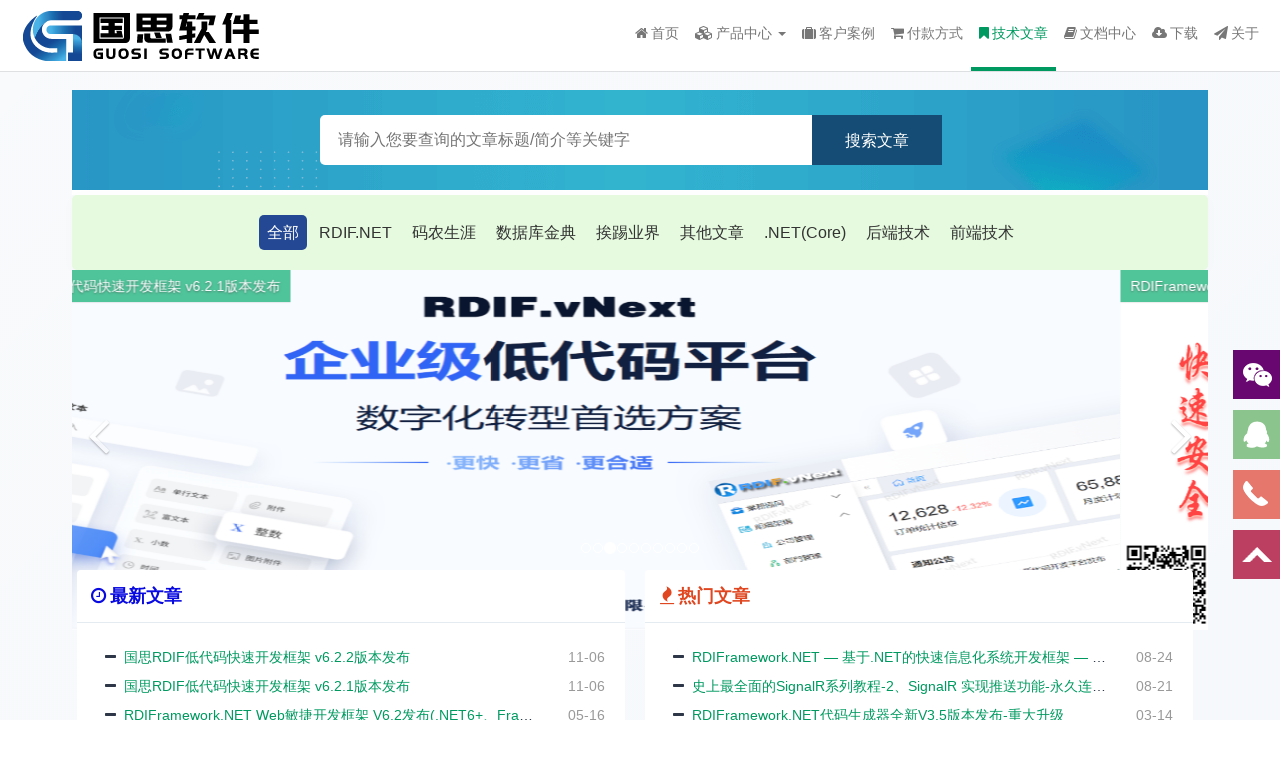

--- FILE ---
content_type: text/html; charset=utf-8
request_url: http://guosisoft.com/article?tagId=3
body_size: 111859
content:
<!DOCTYPE html>
<html lang="en">
<head>
    <meta charset="utf-8">
    <meta name="viewport" content="width=device-width,initial-scale=1.0,minimum-scale=1.0,maximum-scale=1.0,user-scalable=no,viewport-fit=cover">
    <meta name="format-detection" content="telephone=no">
    <meta http-equiv="X-UA-Compatible" content="IE=edge,chrome=1">
    <meta name="renderer" content="webkit|ie-comp|ie-stand" />    
    <meta name="referrer" content="no-referrer" />
    <meta name="baidu-site-verification" content="PSLjwzCiqB" />
    <meta name="sogou_site_verification" content="iQJBnnVtdn"/>
    <title>国思软件 - 技术文章</title>
    <meta name="author" content="海南国思软件科技有限公司">
    <meta name="keywords" content="rdif,aPaaS,低代码,可视化搭建,SaaS,表单,在线表单,流程,流程审批,报表,数据收集,工作协同,流程引擎,数据分析,可视化图表展示小应用,小程序,快速开发，CS开发框架,WinForm开发框架,Web开发框架,App开发平台,敏捷开发,RDIFramework,.NET Core开发框架,代码生成,业务协同,C#.NET开发,.NET开发框架,开发者,程序猿,程序媛,编程,代码,开源,IT网站,Developer,Programmer,Coder,国思软件"/>
    <meta name="description" content="国思软件是一家综合的框架应用开发商,12+年专注于该领域的研发,为企业提供互联网+一体化信息解决方案与落地工具，旨在为广大中小企业提供一套低成本的企业应用搭建解决方案。提供快速开发平台、快速开发框架、低代码开发平台、低代码开发框架、0代码开发平台、0代码开发框架、零代码开发平台、零代码开发框架、无代码开发平台、无代码开发框架、.net开发平台、.net开发框架、CS开发框架、WinForm开发框架、App开发框架、Web开发框架、代码生成器、工作流引擎、开源开发平台、开源开发框架、敏捷开发平台、敏捷开发框架等解决方案,助力广大企业快速构建企业数字化应用与转型。"/>
    <meta name="copyright" content="海南国思软件科技有限公司版权所有" />
    <link rel="canonical" href="http://www.guosisoft.com" />
    <link rel="icon" href="/img/favicon.png">
    <link href="/css/font-awesome-4.7.0/css/font-awesome.min.css" rel="stylesheet" type="text/css">
    <link href="/css/bootstrap.min.css" rel="stylesheet">
    <link href="/css/jquery-confirm.min.css" rel="stylesheet">
    <link href="/css/jquery.fancybox.min.css" rel="stylesheet">
    <link href="/css/bootstrapValidator.min.css" rel="stylesheet">
    <link href="/css/nprogress.min.css" rel="stylesheet">
    <link href="/css/site.core.css" rel="stylesheet" type="text/css">

    <script src="/js/jquery/jquery.min.js" type="text/javascript"></script>      

    <script src="/js/bootstrap/bootstrap.min.js" type="text/javascript"></script>
    <script type="text/javascript">
      var appConfig = {
          //baseApiUrl: 'http://localhost:58588',
          baseApiUrl: 'http://webapi.guosisoft.com',
          wwwPath: '',
          staticPath: ''
      }
    </script>
</head>

<body>
    <nav b-flshk472en id="mainmenu" class="navbar navbar-default navbar-fixed-top section-nav" role="navigation">
        <div b-flshk472en class="menu-box">
            <div b-flshk472en class="navbar-header">
                <span b-flshk472en class="pull-right nav-search toggle-search" data-toggle="modal" data-target=".nav-search-box"><i b-flshk472en class="fa fa-search"></i></span>
                <a b-flshk472en type="button" class="navbar-toggle collapsed" data-toggle="collapse" data-target="#navbar" aria-expanded="false" aria-controls="navbar">
                    <span b-flshk472en class="sr-only">Toggle navigation</span>
                    <span b-flshk472en class="icon-bar"></span>
                    <span b-flshk472en class="icon-bar"></span>
                    <span b-flshk472en class="icon-bar"></span>
                </a>
                <a b-flshk472en class="navbar-brand logo" href="#"></a>
            </div>
            <div b-flshk472en id="navbar" class="navbar-collapse collapse">
                <div b-flshk472en class="pull-left site-desc" style="line-height: 71px;">

                    <a b-flshk472en href="/" title="做软件，用RDIF框架想怎么办就怎么办！"><img b-flshk472en src="/img/logo.png"></a>
                </div>
                <ul b-flshk472en class="nav navbar-nav ">
                    <li b-flshk472en>
                        <a b-flshk472en href="/" class="menu_a"><i b-flshk472en class="fa fa-home"></i>首页</a>
                    </li>
                    <li b-flshk472en class="dropdown">
                        <a b-flshk472en href="#" class="dropdown-toggle menu_a" data-toggle="dropdown" aria-expanded="false">
                            <i b-flshk472en class="fa fa-cubes"></i>产品中心 <span b-flshk472en class="caret"></span>
                        </a>
                        <ul b-flshk472en class="dropdown-menu" role="menu">
                            <li b-flshk472en>
                                <a title="全新RDIF.vNext低代码快速开发框架(前后端分离，跨平台支持，全新设计，.NET6+)" href="/product/rdif"><span b-flshk472en class="color-red">全新RDIF.vNext低代码框架</span><span b-flshk472en class="white">镇店</span>&nbsp;&nbsp;<img b-flshk472en src="/img/hot/new1.gif"><img b-flshk472en src="/img/hot/5.png" /></a>
                            </li>
                            <li b-flshk472en>
                                <a title="WinForm开发行业顶级产品，全新C/S版本敏捷开发框架" href="/product/winform"><span b-flshk472en class="color-red">.NET C/S开发框架</span>&nbsp;&nbsp;<img b-flshk472en src="/img/hot/new1.gif" /><img b-flshk472en src="/img/hot/5.png" /></a>
                            </li>
                            <li b-flshk472en>
                                <a title="RDIFramework.NET 敏捷开发框架（.NET6+，.NET Framework双引擎支持，MVC架构" href="/product/agiledev"><span b-flshk472en class="color-red">.NET Web敏捷开发框架&nbsp;&nbsp;<img b-flshk472en src="/img/hot/new.gif" /></span></a>
                            </li>                            
                            <li b-flshk472en>
                                <a title="RDIFramework.NET 快速开发框架 全新EasyUI版本" href="/product/rapiddev">.NET 快速开发框架(全新EasyUI版本)</a>
                            </li>
                            <li b-flshk472en>
                                <a title="RDIFramework.NET 代码生成器" href="/product/codemaker">.NET 代码生成器</a>
                            </li>
                            <li b-flshk472en>
                                <a b-flshk472en href="http://webapi.rdiframework.net/" target="_black" title="RDIFramework.NET WebAPI服务端开发框架"><span b-flshk472en class="color-orange">.NET WebAPI服务端开发框架</span>&nbsp;&nbsp;<img b-flshk472en src="/img/hot/recommend.gif" /></a>
                            </li>  
                        </ul>
                    </li>
                    <li b-flshk472en><a class="menu_a" target="_self" href="/home/userCase"><i b-flshk472en class="fa fa-suitcase"></i>客户案例</a></li>
                    <li b-flshk472en><a class="menu_a" target="_self" href="/home/buy"><i b-flshk472en class="fa fa-shopping-cart"></i>付款方式</a></li>
                    <li b-flshk472en><a class="menu_a" target="_self" href="/article"><i b-flshk472en class="fa fa-bookmark"></i>技术文章</a></li>
                    <li b-flshk472en><a b-flshk472en href="/docs" class="menu_a" target="_black"><i b-flshk472en class="fa fa-book"></i>文档中心</a></li>
                    <li b-flshk472en><a class="menu_a" target="_black" href="/home/download"><i b-flshk472en class="fa fa-cloud-download"></i>下载</a></li>
                    <li b-flshk472en><a class="menu_a" target="_self" href="/home/about"><i b-flshk472en class="fa fa-send"></i>关于</a></li>
                </ul>
            </div>
        </div>
    </nav>

    <div b-flshk472en class="guosi-content container">
        <!--[if lt IE 9]><div class="alert alert-danger topframe" role="alert">Oh My God！你的浏览器实在<strong>太太太太太太旧了</strong>，赶紧升级浏览器 <a target="_blank" class="alert-link" href="http://browsehappy.com">立即升级</a></div><![endif]-->
        
<style type="text/css">
.rdif-flex{display:flex;justify-content:center}
.rdif-tag-nav{list-style:none;padding:20px;white-space:nowrap;overflow-y:auto;box-shadow:0 2px 15px rgb(0 0 0 / 2%);border-radius:5px;background:#E5FADE}
.rdif-tag-nav>li.active a,.rdif-tag-nav>li.active a:hover{background-color:#6698ff;color:#fff}
.rdif-tag-nav>li a{font-size:.875rem;display:block;padding:5px 8px;box-sizing:border-box;color:#333;border-radius:5px}
.rdif-tag-nav>li a:hover{text-decoration:none;background-color:#eee}
.rdif-tag-nav>li+li{margin-left:4px}
/* .search-box{padding-top:25px;height:100px;background:url(/img/article-banner.png) no-repeat center top;margin-bottom:5px} */
.search-box{padding-top:25px;height:100px;background:url(/img/article-banner.png) center top;margin-bottom:5px}
.search-form{margin:0 auto;border-radius:5px;overflow:hidden;width:640px}
.search-form .search-input{width:492px;height:50px;border:0 none;float:left;padding-left:18px;font-size:16px;outline:0}
.search-form .search-button{height:50px;width:130px;background:#144c75;color:#fff;border:0 none;font-size:16px;cursor:pointer}
.no-data{padding-top:75px}
.no-data img{width:120px;height:120px;display:block;margin:0 auto;border:0 none}
.no-data div{text-align:center;margin-top:11px;font-size:14px;font-weight:400;line-height:19px;color:#999}
</style>

<script src="/lib/vue/vue.min.js"></script>
<script src="/lib/axios/axios.min.js"></script>

<div id="appArticle">
<div class="row bg-color-white">
    <div class="search-box">
        <form class="search-form" action="/Article/Index">
            <input type="text" name="keyword" id="keyword" placeholder="请输入您要查询的文章标题/简介等关键字" class="search-input">
            <button type="submit" class="search-button">搜索文章</button>
        </form>
    </div>
</div>
<div class="row">
    <ul class="rdif-tag-nav rdif-flex">
        <li class="active">
          <a style="background-color: #244893;color:#fff;" href="/article">全部</a>
        </li>
        <li v-for="(type,index) in typeList">
            <a v-bind:href="'/article?typeId=' + type.id" v-bind:title="type.name">{{type.name}}</a>
        </li>

    </ul>
</div>
<!-- 轮播（Carousel）指标 -->

<div class="row">
    <div id="myCarousel" class="carousel slide" style="height:300px;">        
        <ol class="carousel-indicators">                
        <li v-for="(recommended,index) in recommendedList" data-target="#myCarousel" :class="[index==0 ? 'active': '']">              
        </li>

        </ol>
        <!-- 轮播（Carousel）项目 -->
        <div class="carousel-inner">
            <div v-for="(recommended,index) in recommendedList" class="item " :class="[index==0 ? 'active': '']">
                <a v-bind:href="'/article/detail/' + recommended.id" v-bind:title="recommended.title" target="_blank">
                    <img :src="recommended.coverImage" :alt="recommended.title" :title="recommended.title">
                </a>
                <div class="site-carousel-caption">{{recommended.title}}</div>  
            </div>
        </div>
    
        <!-- 轮播（Carousel）导航 -->
        <a class="left carousel-control" href="#myCarousel" role="button" data-slide="prev">
            <span class="fa fa-angle-left fa-fw fa-3x" aria-hidden="true"></span>
            <span class="sr-only">Previous</span>
        </a>
        <a class="right carousel-control" href="#myCarousel" role="button" data-slide="next">
            <span class="fa fa-angle-right fa-fw fa-3x" aria-hidden="true"></span>
            <span class="sr-only">Next</span>
        </a>
    </div>
</div>
<!-- 轮播（Carousel）结束 -->

<div class="row">
    <div class="col-xs-12 col-sm-6 col-md-6 site-container">
        <div class="site-box"> <div class="category">
            <div style="color: #090ae0;"><i class="fa fa-clock-o fa-fw fa-2x"></i>最新文章</div> </div>
            <div class="site-content">
                <rdif-article>
                </rdif-article><ol class="list-unstyled alist"><li class="item-date">11-06</li><li class="item-title item-title-1"><i class="fa fa-minus"></i><a href="/article/detail/738208302919749" title="国思RDIF低代码快速开发框架 v6.2.2版本发布"target="_blank">国思RDIF低代码快速开发框架 v6.2.2版本发布</a></li></li><li class="item-date">11-06</li><li class="item-title item-title-1"><i class="fa fa-minus"></i><a href="/article/detail/692915415150661" title="国思RDIF低代码快速开发框架 v6.2.1版本发布"target="_blank">国思RDIF低代码快速开发框架 v6.2.1版本发布</a></li></li><li class="item-date">05-16</li><li class="item-title item-title-1"><i class="fa fa-minus"></i><a href="/article/detail/676637393981509" title="RDIFramework.NET Web敏捷开发框架 V6.2发布(.NET6+、Framework双引擎)"target="_blank">RDIFramework.NET Web敏捷开发框架 V6.2发布(.NET6+、Framework双引擎)</a></li></li><li class="item-date">05-16</li><li class="item-title item-title-1"><i class="fa fa-minus"></i><a href="/article/detail/676275230564421" title="RDIFramework.NET CS敏捷开发框架 V6.2版本发布(.NET6+、Framework双引擎、全网唯一)"target="_blank">RDIFramework.NET CS敏捷开发框架 V6.2版本发布(.NET6+、Framework双引擎、全网唯一)</a></li></li><li class="item-date">07-01</li><li class="item-title item-title-1"><i class="fa fa-minus"></i><a href="/article/detail/655918543290437" title="国思RDIF低代码快速开发框架 v6.2版本发布"target="_blank">国思RDIF低代码快速开发框架 v6.2版本发布</a></li></li><li class="item-date">02-18</li><li class="item-title item-title-1"><i class="fa fa-minus"></i><a href="/article/detail/645847101825093" title="使用nvm管理node版本,方便vue2，vue3开发"target="_blank">使用nvm管理node版本,方便vue2，vue3开发</a></li></li><li class="item-date">12-09</li><li class="item-title item-title-1"><i class="fa fa-minus"></i><a href="/article/detail/620737642471493" title="WinForm(C/S)项目中使用矢量字体(FontAwsome、Elegant)图标"target="_blank">WinForm(C/S)项目中使用矢量字体(FontAwsome、Elegant)图标</a></li></li><li class="item-date">12-02</li><li class="item-title item-title-1"><i class="fa fa-minus"></i><a href="/article/detail/618251898933317" title="RDIFramework.NET CS敏捷开发框架  SOA服务三种访问(直连、WCF、WebAPI)方式"target="_blank">RDIFramework.NET CS敏捷开发框架  SOA服务三种访问(直连、WCF、WebAPI)方式</a></li></li><li class="item-date">12-02</li><li class="item-title item-title-1"><i class="fa fa-minus"></i><a href="/article/detail/616479850672197" title="一文搞懂flex（弹性盒布局）"target="_blank">一文搞懂flex（弹性盒布局）</a></li></li><li class="item-date">05-16</li><li class="item-title item-title-1"><i class="fa fa-minus"></i><a href="/article/detail/611869993467973" title="RDIFramework.NET Web敏捷开发框架 V6.1发布(.NET6+、Framework双引擎)"target="_blank">RDIFramework.NET Web敏捷开发框架 V6.1发布(.NET6+、Framework双引擎)</a></li></li></ol>
            </div>
        </div>
    </div>
    <div class="col-xs-12 col-sm-6 col-md-6 site-container">
        <div class="site-box"> <div class="category">
            <div style="color: #e04620;"><i class="fa fa-fire fa-fw fa-2x"></i>热门文章</div> </div>
            <div class="site-content">
                <rdif-article>
                </rdif-article><ol class="list-unstyled alist"><li class="item-date">08-24</li><li class="item-title item-title-1"><i class="fa fa-minus"></i><a href="/article/detail/190" title="RDIFramework.NET — 基于.NET的快速信息化系统开发框架 — 系列目录"target="_blank">RDIFramework.NET — 基于.NET的快速信息化系统开发框架 — 系列目录</a></li></li><li class="item-date">08-21</li><li class="item-title item-title-1"><i class="fa fa-minus"></i><a href="/article/detail/226" title="史上最全面的SignalR系列教程-2、SignalR 实现推送功能-永久连接类实现方式"target="_blank">史上最全面的SignalR系列教程-2、SignalR 实现推送功能-永久连接类实现方式</a></li></li><li class="item-date">03-14</li><li class="item-title item-title-1"><i class="fa fa-minus"></i><a href="/article/detail/199" title="RDIFramework.NET代码生成器全新V3.5版本发布-重大升级"target="_blank">RDIFramework.NET代码生成器全新V3.5版本发布-重大升级</a></li></li><li class="item-date">02-25</li><li class="item-title item-title-1"><i class="fa fa-minus"></i><a href="/article/detail/169" title="RDIFramework.NET ━ .NET快速信息化系统开发框架 ━ 工作流程组件介绍-3.3版本"target="_blank">RDIFramework.NET ━ .NET快速信息化系统开发框架 ━ 工作流程组件介绍-3.3版本</a></li></li><li class="item-date">08-08</li><li class="item-title item-title-1"><i class="fa fa-minus"></i><a href="/article/detail/225" title="史上最全面的SignalR系列教程-1、认识SignalR"target="_blank">史上最全面的SignalR系列教程-1、认识SignalR</a></li></li><li class="item-date">04-01</li><li class="item-title item-title-1"><i class="fa fa-minus"></i><a href="/article/detail/216" title="微信公众号开发系列-玩转微信开发-目录汇总"target="_blank">微信公众号开发系列-玩转微信开发-目录汇总</a></li></li><li class="item-date">02-25</li><li class="item-title item-title-1"><i class="fa fa-minus"></i><a href="/article/detail/201" title="RDIFramework.NET V3.3 WinForm版新增订单管理主从表事例"target="_blank">RDIFramework.NET V3.3 WinForm版新增订单管理主从表事例</a></li></li><li class="item-date">12-02</li><li class="item-title item-title-1"><i class="fa fa-minus"></i><a href="/article/detail/189" title="RDIFramework.NET框架SOA解决方案（集Windows服务、WinForm形式与IIS形式发布）-分布式应用"target="_blank">RDIFramework.NET框架SOA解决方案（集Windows服务、WinForm形式与IIS形式发布）-分布式应用</a></li></li><li class="item-date">05-08</li><li class="item-title item-title-1"><i class="fa fa-minus"></i><a href="/article/detail/164" title="《ORACLE PL/SQL编程详解》全原创（共八篇）--系列文章导航"target="_blank">《ORACLE PL/SQL编程详解》全原创（共八篇）--系列文章导航</a></li></li><li class="item-date">04-13</li><li class="item-title item-title-1"><i class="fa fa-minus"></i><a href="/article/detail/204" title="微信公众号开发C#系列-1、微信公众平台注册"target="_blank">微信公众号开发C#系列-1、微信公众平台注册</a></li></li></ol>
            </div>
        </div>
    </div>
</div>

<div class="row">
    <div class="col-sm-8">
            <article class="fade-in">
                <figure class="thumbnail" style="float:right;">
                <a href="/article/detail/216">
                    <img data-original="http://doc.rdiframework.net/blog/cover/20190513203853840.jpg" class="img-responsive lazy-img" alt="&#x5FAE;&#x4FE1;&#x516C;&#x4F17;&#x53F7;&#x5F00;&#x53D1;&#x7CFB;&#x5217;-&#x73A9;&#x8F6C;&#x5FAE;&#x4FE1;&#x5F00;&#x53D1;-&#x76EE;&#x5F55;&#x6C47;&#x603B;" src="http://doc.rdiframework.net/blog/cover/20190513203853840.jpg" style="display: block;">
                </a>      
                </figure>
                <header class="entry-header">
                    <h2 class="entry-title">
                        <a title="&#x5FAE;&#x4FE1;&#x516C;&#x4F17;&#x53F7;&#x5F00;&#x53D1;&#x7CFB;&#x5217;-&#x73A9;&#x8F6C;&#x5FAE;&#x4FE1;&#x5F00;&#x53D1;-&#x76EE;&#x5F55;&#x6C47;&#x603B;" target="_blank" href="/article/detail/216">
                            &#x5FAE;&#x4FE1;&#x516C;&#x4F17;&#x53F7;&#x5F00;&#x53D1;&#x7CFB;&#x5217;-&#x73A9;&#x8F6C;&#x5FAE;&#x4FE1;&#x5F00;&#x53D1;-&#x76EE;&#x5F55;&#x6C47;&#x603B;
                        </a>
                    </h2>
                </header>
                <div class="entry-content">
                    <div class="archive-content">
                        &#x5728;&#x73B0;&#x5728;&#x8FD9;&#x4E2A;&#x65E0;&#x5904;&#x4E0D;&#x5728;&#x7684;&#x4E92;&#x8054;&#x7F51;&#x80CC;&#x666F;&#x4E0B;&#xFF0C;&#x5404;&#x79CD;&#x5E94;&#x7528;&#x5DF2;&#x4E0D;&#x518D;&#x4EC5;&#x4EC5;&#x5C40;&#x9650;&#x4E8E;&#x7F51;&#x9875;&#x6216;&#x684C;&#x9762;&#x5E94;&#x7528;&#x4E86;&#xFF0C;IOS&#x3001;Android&#x3001;&#x5E73;&#x677F;&#x3001;&#x667A;&#x80FD;&#x5BB6;&#x5C45;&#x7B49;&#x5E73;&#x53F0;&#x6B63;&#x5982;&#x706B;&#x5982;&#x837C;&#x7684;&#x8FC5;&#x901F;&#x53D1;&#x5C55;&#xFF0C;&#x79FB;&#x52A8;&#x5E94;&#x7528;&#x7684;&#x9700;&#x6C42;&#x4E5F;&#x7A7A;&#x524D;&#x65FA;&#x76DB;&#x3002;&#x6240;&#x6709;&#x7684;&#x4E92;&#x8054;&#x7F51;&#x516C;&#x53F8;&#x90FD;&#x4E0D;&#x60F3;&#x9519;&#x8FC7;&#x8FD9;&#x4E00;&#x6B21;&#x79FB;&#x52A8;&#x6D6A;&#x6F6E;&#xFF0C;&#x5E03;&#x5C40;&#x79FB;&#x52A8;&#x5E02;&#x573A;&#x5206;&#x4E00;&#x4EFD;&#x79FB;&#x52A8;&#x7EA2;&#x5229;&#x3002;&#x7684;&#x786E;&#xFF0C;&#x667A;&#x80FD;&#x624B;&#x673A;&#x4F5C;&#x4E3A;&#x6211;&#x4EEC;&#x65E5;&#x5E38;&#x751F;&#x6D3B;&#x5DF2;&#x5FC5;&#x4E0D;&#x53EF;&#x5C11;&#x7684;&#x4E00;&#x90E8;&#x5206;&#xFF0C;&#x901A;&#x8FC7;&#x624B;&#x673A;app&#x80FD;&#x591F;&#x83B7;&#x5F97;&#x66F4;&#x597D;&#x7684;&#x4F53;&#x9A8C;&#xFF0C;&#x6BD4;&#x5982;&#x793E;&#x4EA4;&#x3001;&#x8D2D;&#x7269;&#x3001;&#x5A31;&#x4E50;&#x3001;&#x751F;&#x6D3B;&#x3002;&#xA;&#xA;&#x4F46;&#x8FD9;&#x4E5F;&#x5F15;&#x5165;&#x4E86;&#x4E00;&#x4E2A;&#x95EE;&#x9898;&#xFF0C;&#x5982;&#x679C;&#x5E03;&#x5C40;&#x79FB;&#x52A8;&#x5E02;&#x573A;&#xFF0C;&#x5C31;&#x610F;&#x5473;&#x7740;&#x8981;&#x7EF4;&#x62A4;&#x597D;&#x51E0;&#x6761;&#x4EA7;&#x54C1;&#x7EBF;&#xFF0C;&#x6BD4;&#x5982;&#x7F51;&#x9875;&#x3001;Android&#x3001;IOS&#x3001;&#x5FAE;&#x4FE1;&#x516C;&#x4F17;&#x53F7;&#x7B49;,&#x8FD9;&#x5BF9;&#x516C;&#x53F8;&#x6765;&#x8BF4;&#x65E0;&#x7591;&#x662F;&#x4E00;&#x9879;&#x5927;&#x7684;&#x6295;&#x5165;&#x3002;&#x4EA7;&#x54C1;&#x5BF9;&#x4E8E;&#x7528;&#x6237;&#x6765;&#x8BF4;&#xFF0C;&#x7528;&#x6237;&#x53EA;&#x5173;&#x5FC3;&#x4F53;&#x9A8C;&#x3002;
                    </div>
                    <span class="entry-meta">
                        <span class="views" title="4"><i class="fa fa-tags fa-fw"></i>文章分类：RDIF.NET</span>
                        <span class="views" title="文章阅读次数"><i class="fa fa-eye fa-fw"></i>浏览：20938</span>
                    </span>       
                </div>
            </article>
            <article class="fade-in">
                <figure class="thumbnail" style="float:right;">
                <a href="/article/detail/164">
                    <img data-original="http://doc.rdiframework.net/blog/cover/20180707221536788.png" class="img-responsive lazy-img" alt="&#x300A;ORACLE PL/SQL&#x7F16;&#x7A0B;&#x8BE6;&#x89E3;&#x300B;&#x5168;&#x539F;&#x521B;&#xFF08;&#x5171;&#x516B;&#x7BC7;&#xFF09;--&#x7CFB;&#x5217;&#x6587;&#x7AE0;&#x5BFC;&#x822A;" src="http://doc.rdiframework.net/blog/cover/20180707221536788.png" style="display: block;">
                </a>      
                </figure>
                <header class="entry-header">
                    <h2 class="entry-title">
                        <a title="&#x300A;ORACLE PL/SQL&#x7F16;&#x7A0B;&#x8BE6;&#x89E3;&#x300B;&#x5168;&#x539F;&#x521B;&#xFF08;&#x5171;&#x516B;&#x7BC7;&#xFF09;--&#x7CFB;&#x5217;&#x6587;&#x7AE0;&#x5BFC;&#x822A;" target="_blank" href="/article/detail/164">
                            &#x300A;ORACLE PL/SQL&#x7F16;&#x7A0B;&#x8BE6;&#x89E3;&#x300B;&#x5168;&#x539F;&#x521B;&#xFF08;&#x5171;&#x516B;&#x7BC7;&#xFF09;--&#x7CFB;&#x5217;&#x6587;&#x7AE0;&#x5BFC;&#x822A;
                        </a>
                    </h2>
                </header>
                <div class="entry-content">
                    <div class="archive-content">
                        &#x300A;ORACLE PL/SQL&#x7F16;&#x7A0B;&#x8BE6;&#x89E3;&#x300B;&#x5168;&#x539F;&#x521B;&#xFF08;&#x5171;&#x516B;&#x7BC7;&#xFF09;--&#x7CFB;&#x5217;&#x6587;&#x7AE0;&#x5BFC;&#x822A;&#xA;&#x672C;&#x662F;&#x6210;&#x4E66;&#x7684;&#xFF0C;&#x4F46;&#x540E;&#x6765;&#x505A;&#x5176;&#x4ED6;&#x4E8B;&#x4E86;&#xFF0C;&#x5C31;&#x65E0;&#x507F;&#x7684;&#x8D21;&#x732E;&#x51FA;&#x6765;&#xFF0C;&#x88AB;&#x8BFB;&#x8005;&#x5938;&#x5176;&#x76EE;&#x524D;&#x4E3A;&#x6B62;&#x6700;&#x201C;&#x5B9E;&#x5728;&#x3001;&#x7ECF;&#x5178;&#x201D;&#x7684;&#x5199;ORACLE PL/SQL&#x7F16;&#x7A0B;&#x7684;&#x6587;&#x7AE0;&#xFF5E;&#xFF01;
                    </div>
                    <span class="entry-meta">
                        <span class="views" title="6"><i class="fa fa-tags fa-fw"></i>文章分类：&#x6570;&#x636E;&#x5E93;&#x91D1;&#x5178;</span>
                        <span class="views" title="文章阅读次数"><i class="fa fa-eye fa-fw"></i>浏览：20102</span>
                    </span>       
                </div>
            </article>
            <article class="fade-in">
                <figure class="thumbnail" style="float:right;">
                <a href="/article/detail/561645116551237">
                    <img data-original="http://doc.rdiframework.net/site_article_1719285568407.png" class="img-responsive lazy-img" alt="&#x73A9;&#x8F6C;&#x6570;&#x636E;&#x5E93;&#x7D22;&#x5F15;" src="http://doc.rdiframework.net/site_article_1719285568407.png" style="display: block;">
                </a>      
                </figure>
                <header class="entry-header">
                    <h2 class="entry-title">
                        <a title="&#x73A9;&#x8F6C;&#x6570;&#x636E;&#x5E93;&#x7D22;&#x5F15;" target="_blank" href="/article/detail/561645116551237">
                            &#x73A9;&#x8F6C;&#x6570;&#x636E;&#x5E93;&#x7D22;&#x5F15;
                        </a>
                    </h2>
                </header>
                <div class="entry-content">
                    <div class="archive-content">
                        &#x672C;&#x7BC7;&#x6587;&#x7AE0;&#x5C06;&#x5411;&#x5927;&#x5BB6;&#x4ECB;&#x7ECD;&#x6570;&#x636E;&#x5E93;&#x4E2D;&#x7D22;&#x5F15;&#x7C7B;&#x578B;&#x548C;&#x4F7F;&#x7528;&#x573A;&#x5408;&#xFF0C;&#x672C;&#x6587;&#x4EE5;SQL Server&#x4E3A;&#x4F8B;&#xFF0C;&#x5BF9;&#x4E8E;&#x5176;&#x4ED6;&#x6280;&#x672F;&#x5E73;&#x53F0;&#x7684;&#x670B;&#x53CB;&#x4E5F;&#x662F;&#x6709;&#x53C2;&#x8003;&#x4EF7;&#x503C;&#x7684;&#xFF0C;&#x539F;&#x7406;&#x5DEE;&#x4E0D;&#x591A;&#x3002;&#xA;&#x67E5;&#x8BE2;&#x6570;&#x636E;&#x65F6;&#x7D22;&#x5F15;&#x4F7F;&#x6570;&#x636E;&#x5E93;&#x5F15;&#x64CE;&#x6267;&#x884C;&#x901F;&#x5EA6;&#x66F4;&#x5FEB;&#xFF0C;&#x6709;&#x9488;&#x5BF9;&#x6027;&#x7684;&#x6570;&#x636E;&#x68C0;&#x7D22;&#xFF0C;&#x800C;&#x4E0D;&#x662F;&#x7B80;&#x5355;&#x5730;&#x6574;&#x8868;&#x626B;&#x63CF;&#xFF08;Full table scan&#xFF09;&#x3002;&#xA;&#x4E3A;&#x4E86;&#x6709;&#x6548;&#x7684;&#x4F7F;&#x7528;&#x7D22;&#x5F15;&#xFF0C;&#x6211;&#x4EEC;&#x5FC5;&#x987B;&#x5BF9;&#x7D22;&#x5F15;&#x7684;&#x6784;&#x6210;&#x6709;&#x6240;&#x4E86;&#x89E3;&#xFF0C;&#x800C;&#x4E14;&#x6211;&#x4EEC;&#x77E5;&#x9053;&#x5728;&#x6570;&#x636E;&#x8868;&#x4E2D;&#x6DFB;&#x52A0;&#x7D22;&#x5F15;&#x5FC5;&#x7136;&#x9700;&#x8981;&#x521B;&#x5EFA;&#x548C;&#x7EF4;&#x62A4;&#x7D22;&#x5F15;&#x8868;&#xFF0C;&#x6240;&#x4EE5;&#x6211;&#x4EEC;&#x8981;&#x5168;&#x5C40;&#x5730;&#x8861;&#x91CF;&#x6DFB;&#x52A0;&#x7D22;&#x5F15;&#x662F;&#x5426;&#x80FD;&#x63D0;&#x9AD8;&#x6570;&#x636E;&#x5E93;&#x7CFB;&#x7EDF;&#x7684;&#x67E5;&#x8BE2;&#x6027;&#x80FD;&#x3002;
                    </div>
                    <span class="entry-meta">
                        <span class="views" title="6"><i class="fa fa-tags fa-fw"></i>文章分类：&#x6570;&#x636E;&#x5E93;&#x91D1;&#x5178;</span>
                        <span class="views" title="文章阅读次数"><i class="fa fa-eye fa-fw"></i>浏览：9516</span>
                    </span>       
                </div>
            </article>
            <article class="fade-in">
                <figure class="thumbnail" style="float:right;">
                <a href="/article/detail/558799794786373">
                    <img data-original="http://doc.rdiframework.net/site_article_1718590871631.png" class="img-responsive lazy-img" alt="&#x3010;&#x957F;&#x6587;&#x3011;&#x5E26;&#x4F60;&#x641E;&#x660E;&#x767D;Redis" src="http://doc.rdiframework.net/site_article_1718590871631.png" style="display: block;">
                </a>      
                </figure>
                <header class="entry-header">
                    <h2 class="entry-title">
                        <a title="&#x3010;&#x957F;&#x6587;&#x3011;&#x5E26;&#x4F60;&#x641E;&#x660E;&#x767D;Redis" target="_blank" href="/article/detail/558799794786373">
                            &#x3010;&#x957F;&#x6587;&#x3011;&#x5E26;&#x4F60;&#x641E;&#x660E;&#x767D;Redis
                        </a>
                    </h2>
                </header>
                <div class="entry-content">
                    <div class="archive-content">
                        Redis&#xFF0C;&#x82F1;&#x6587;&#x5168;&#x79F0;&#x662F;Remote Dictionary Server&#xFF08;&#x8FDC;&#x7A0B;&#x5B57;&#x5178;&#x670D;&#x52A1;&#xFF09;&#xFF0C;&#x662F;&#x4E00;&#x4E2A;&#x5F00;&#x6E90;&#x7684;&#x4F7F;&#x7528;ANSI C&#x8BED;&#x8A00;&#x7F16;&#x5199;&#x3001;&#x652F;&#x6301;&#x7F51;&#x7EDC;&#x3001;&#x53EF;&#x57FA;&#x4E8E;&#x5185;&#x5B58;&#x4EA6;&#x53EF;&#x6301;&#x4E45;&#x5316;&#x7684;&#x65E5;&#x5FD7;&#x578B;&#x3001;Key-Value&#x6570;&#x636E;&#x5E93;&#xFF0C;&#x5E76;&#x63D0;&#x4F9B;&#x591A;&#x79CD;&#x8BED;&#x8A00;&#x7684;API&#x3002;&#xA;&#x4E0E;MySQL&#x6570;&#x636E;&#x5E93;&#x4E0D;&#x540C;&#x7684;&#x662F;&#xFF0C;Redis&#x7684;&#x6570;&#x636E;&#x662F;&#x5B58;&#x5728;&#x5185;&#x5B58;&#x4E2D;&#x7684;&#x3002;&#x5B83;&#x7684;&#x8BFB;&#x5199;&#x901F;&#x5EA6;&#x975E;&#x5E38;&#x5FEB;&#xFF0C;&#x6BCF;&#x79D2;&#x53EF;&#x4EE5;&#x5904;&#x7406;&#x8D85;&#x8FC7;10&#x4E07;&#x6B21;&#x8BFB;&#x5199;&#x64CD;&#x4F5C;&#x3002;&#x56E0;&#x6B64;redis&#x88AB;&#x5E7F;&#x6CDB;&#x5E94;&#x7528;&#x4E8E;&#x7F13;&#x5B58;&#xFF0C;&#x53E6;&#x5916;&#xFF0C;Redis&#x4E5F;&#x7ECF;&#x5E38;&#x7528;&#x6765;&#x505A;&#x5206;&#x5E03;&#x5F0F;&#x9501;&#x3002;&#x9664;&#x6B64;&#x4E4B;&#x5916;&#xFF0C;Redis&#x652F;&#x6301;&#x4E8B;&#x52A1;&#x3001;&#x6301;&#x4E45;&#x5316;&#x3001;LUA &#x811A;&#x672C;&#x3001;LRU &#x9A71;&#x52A8;&#x4E8B;&#x4EF6;&#x3001;&#x591A;&#x79CD;&#x96C6;&#x7FA4;&#x65B9;&#x6848;&#x3002;
                    </div>
                    <span class="entry-meta">
                        <span class="views" title="2"><i class="fa fa-tags fa-fw"></i>文章分类：&#x540E;&#x7AEF;&#x6280;&#x672F;</span>
                        <span class="views" title="文章阅读次数"><i class="fa fa-eye fa-fw"></i>浏览：7614</span>
                    </span>       
                </div>
            </article>
            <article class="fade-in">
                <figure class="thumbnail" style="float:right;">
                <a href="/article/detail/400334373904453">
                    <img data-original="http://doc.rdiframework.net/site_article_1679902886892.png" class="img-responsive lazy-img" alt="8 &#x79CD;&#x4E3B;&#x6D41;&#x6570;&#x636E;&#x8FC1;&#x79FB;&#x5DE5;&#x5177;&#x6280;&#x672F;&#x9009;&#x578B;" src="http://doc.rdiframework.net/site_article_1679902886892.png" style="display: block;">
                </a>      
                </figure>
                <header class="entry-header">
                    <h2 class="entry-title">
                        <a title="8 &#x79CD;&#x4E3B;&#x6D41;&#x6570;&#x636E;&#x8FC1;&#x79FB;&#x5DE5;&#x5177;&#x6280;&#x672F;&#x9009;&#x578B;" target="_blank" href="/article/detail/400334373904453">
                            8 &#x79CD;&#x4E3B;&#x6D41;&#x6570;&#x636E;&#x8FC1;&#x79FB;&#x5DE5;&#x5177;&#x6280;&#x672F;&#x9009;&#x578B;
                        </a>
                    </h2>
                </header>
                <div class="entry-content">
                    <div class="archive-content">
                        ETL&#x662F;&#x5728;&#x5B9E;&#x9645;&#x5DE5;&#x5177;&#x4E2D;&#x7ECF;&#x5E38;&#x7528;&#x5230;&#xFF0C;ETL&#x6570;&#x636E;&#x8FC1;&#x79FB;&#x5DE5;&#x5177;&#x8BE5;&#x7528;&#x54EA;&#x4E9B;&#x3002;&#xA;ETL(&#x662F;Extract-Transform-Load&#x7684;&#x7F29;&#x5199;&#xFF0C;&#x5373;&#x6570;&#x636E;&#x62BD;&#x53D6;&#x3001;&#x8F6C;&#x6362;&#x3001;&#x88C5;&#x8F7D;&#x7684;&#x8FC7;&#x7A0B;)&#xFF0C;&#x5BF9;&#x4E8E;&#x4F01;&#x4E1A;&#x5E94;&#x7528;&#x6765;&#x8BF4;&#xFF0C;&#x6211;&#x4EEC;&#x7ECF;&#x5E38;&#x4F1A;&#x9047;&#x5230;&#x5404;&#x79CD;&#x6570;&#x636E;&#x7684;&#x5904;&#x7406;&#x3001;&#x8F6C;&#x6362;&#x3001;&#x8FC1;&#x79FB;&#x7684;&#x573A;&#x666F;&#x3002;&#xA;&#x4ECA;&#x5929;&#x7279;&#x5730;&#x7ED9;&#x5927;&#x5BB6;&#x6C47;&#x603B;&#x4E86;&#x4E00;&#x4E9B;&#x76EE;&#x524D;&#x5E02;&#x9762;&#x4E0A;&#x6BD4;&#x8F83;&#x5E38;&#x7528;&#x7684;ETL&#x6570;&#x636E;&#x8FC1;&#x79FB;&#x5DE5;&#x5177;&#xFF0C;&#x5E0C;&#x671B;&#x5BF9;&#x4F60;&#x4F1A;&#x6709;&#x6240;&#x5E2E;&#x52A9;&#x3002;
                    </div>
                    <span class="entry-meta">
                        <span class="views" title="6"><i class="fa fa-tags fa-fw"></i>文章分类：&#x6570;&#x636E;&#x5E93;&#x91D1;&#x5178;</span>
                        <span class="views" title="文章阅读次数"><i class="fa fa-eye fa-fw"></i>浏览：9008</span>
                    </span>       
                </div>
            </article>
            <article class="fade-in">
                <figure class="thumbnail" style="float:right;">
                <a href="/article/detail/166">
                    <img data-original="http://doc.rdiframework.net/blog/cover/20180707223731920.jpg" class="img-responsive lazy-img" alt="[&#x7279;&#x522B;&#x516C;&#x544A;]RDIFramework.NET&#x5FAE;&#x4FE1;&#x516C;&#x4F17;&#x53F7;&#x8FC1;&#x79FB;&#x901A;&#x77E5;" src="http://doc.rdiframework.net/blog/cover/20180707223731920.jpg" style="display: block;">
                </a>      
                </figure>
                <header class="entry-header">
                    <h2 class="entry-title">
                        <a title="[&#x7279;&#x522B;&#x516C;&#x544A;]RDIFramework.NET&#x5FAE;&#x4FE1;&#x516C;&#x4F17;&#x53F7;&#x8FC1;&#x79FB;&#x901A;&#x77E5;" target="_blank" href="/article/detail/166">
                            [&#x7279;&#x522B;&#x516C;&#x544A;]RDIFramework.NET&#x5FAE;&#x4FE1;&#x516C;&#x4F17;&#x53F7;&#x8FC1;&#x79FB;&#x901A;&#x77E5;
                        </a>
                    </h2>
                </header>
                <div class="entry-content">
                    <div class="archive-content">
                        &#x8BF7;&#x4E00;&#x8DEF;&#x652F;&#x6301;&#x548C;&#x5173;&#x6CE8;&#x6211;&#x4EEC;&#x7684;&#x5C0F;&#x4F19;&#x4F34;&#x4EEC;&#x5173;&#x6CE8;&#x4E0B;&#x65B9;&#x201C;&#x6D77;&#x5357;&#x56FD;&#x601D;&#x8F6F;&#x4EF6;&#x201D;&#x65B0;&#x7248;&#x516C;&#x4F17;&#x53F7;&#xFF08;guosisoft&#xFF09;&#xFF0C;&#x5728;&#x65B0;&#x7684;&#x5FAE;&#x4FE1;&#x516C;&#x4F17;&#x53F7;&#xFF0C;&#x6211;&#x4EEC;&#x5C06;&#x7EE7;&#x7EED;&#x4E3A;&#x5927;&#x5BB6;&#x63D0;&#x4F9B;&#x66F4;&#x591A;&#x6846;&#x67B6;&#x65B9;&#x9762;&#x7684;&#x8D44;&#x8BAF;&#x548C;&#x670D;&#x52A1;&#x3002;
                    </div>
                    <span class="entry-meta">
                        <span class="views" title="4"><i class="fa fa-tags fa-fw"></i>文章分类：RDIF.NET</span>
                        <span class="views" title="文章阅读次数"><i class="fa fa-eye fa-fw"></i>浏览：9958</span>
                    </span>       
                </div>
            </article>
            <article class="fade-in">
                <figure class="thumbnail" style="float:right;">
                <a href="/article/detail/202">
                    <img data-original="http://doc.rdiframework.net/blog/cover/20181220173651958.png" class="img-responsive lazy-img" alt="RDIFramework.NET &#x2501; .NET&#x5FEB;&#x901F;&#x4FE1;&#x606F;&#x5316;&#x7CFB;&#x7EDF;&#x5F00;&#x53D1;&#x6846;&#x67B6; V3.3&#x7248;&#x672C;&#x5168;&#x65B0;&#x53D1;&#x5E03;" src="http://doc.rdiframework.net/blog/cover/20181220173651958.png" style="display: block;">
                </a>      
                </figure>
                <header class="entry-header">
                    <h2 class="entry-title">
                        <a title="RDIFramework.NET &#x2501; .NET&#x5FEB;&#x901F;&#x4FE1;&#x606F;&#x5316;&#x7CFB;&#x7EDF;&#x5F00;&#x53D1;&#x6846;&#x67B6; V3.3&#x7248;&#x672C;&#x5168;&#x65B0;&#x53D1;&#x5E03;" target="_blank" href="/article/detail/202">
                            RDIFramework.NET &#x2501; .NET&#x5FEB;&#x901F;&#x4FE1;&#x606F;&#x5316;&#x7CFB;&#x7EDF;&#x5F00;&#x53D1;&#x6846;&#x67B6; V3.3&#x7248;&#x672C;&#x5168;&#x65B0;&#x53D1;&#x5E03;
                        </a>
                    </h2>
                </header>
                <div class="entry-content">
                    <div class="archive-content">
                        RDIFramework.NET&#xFF0C;&#x57FA;&#x4E8E;.NET&#x7684;&#x5FEB;&#x901F;&#x4FE1;&#x606F;&#x5316;&#x7CFB;&#x7EDF;&#x5F00;&#x53D1;&#x3001;&#x6574;&#x5408;&#x6846;&#x67B6;&#xFF0C;&#x4E3A;&#x4F01;&#x4E1A;&#x6216;&#x4E2A;&#x4EBA;&#x5728;.NET&#x73AF;&#x5883;&#x4E0B;&#x5FEB;&#x901F;&#x5F00;&#x53D1;&#x7CFB;&#x7EDF;&#x63D0;&#x4F9B;&#x4E86;&#x5F3A;&#x5927;&#x7684;&#x652F;&#x6301;&#xFF0C;&#x5F00;&#x53D1;&#x4EBA;&#x5458;&#x4E0D;&#x9700;&#x8981;&#x5F00;&#x53D1;&#x7CFB;&#x7EDF;&#x7684;&#x57FA;&#x7840;&#x529F;&#x80FD;&#x548C;&#x516C;&#x5171;&#x6A21;&#x5757;&#xFF0C;&#x6846;&#x67B6;&#x81EA;&#x8EAB;&#x63D0;&#x4F9B;&#x4E86;&#x5F3A;&#x5927;&#x7684;&#x51FD;&#x6570;&#x5E93;&#x548C;&#x5F00;&#x53D1;&#x5305;&#xFF0C;&#x5F00;&#x53D1;&#x4EBA;&#x5458;&#x53EA;&#x987B;&#x96C6;&#x4E2D;&#x7CBE;&#x529B;&#x4E13;&#x6CE8;&#x4E8E;&#x4E1A;&#x52A1;&#x90E8;&#x5206;&#x7684;&#x5F00;&#x53D1;&#xFF0C;&#x56E0;&#x6B64;&#x5927;&#x5927;&#x63D0;&#x9AD8;&#x5F00;&#x53D1;&#x6548;&#x7387;&#x548C;&#x8282;&#x7EA6;&#x5F00;&#x53D1;&#x6210;&#x672C;&#x3002;&#xA;&#x975E;&#x5E38;&#x9002;&#x5408;&#x4F01;&#x4E1A;&#x7BA1;&#x7406;&#x8F6F;&#x4EF6;&#x548C;&#x4E92;&#x8054;&#x7F51;&#x5E73;&#x53F0;&#x540E;&#x53F0;&#x7CFB;&#x7EDF;&#x5F00;&#x53D1;&#xFF0C;&#x6846;&#x67B6;&#x4E2D;&#x63D0;&#x4F9B;&#x4E86;&#x5B8C;&#x5584;&#x7684;&#x6743;&#x9650;&#xA;&#x89D2;&#x8272;&#x7BA1;&#x7406;&#x529F;&#x80FD;&#x3001;&#x5E38;&#x7528;&#x901A;&#x7528;&#x7EC4;&#x4EF6;&#xFF0C;&#x5FEB;&#x901F;&#x5F00;&#x53D1;&#x529F;&#x80FD;&#xFF0C;&#x5DE5;&#x4F5C;&#x6D41;&#x5F15;&#x64CE;&#x529F;&#x80FD;&#x2B;&#x4EE3;&#x7801;&#x751F;&#x6210;&#x5668;&#x2B;&#x62A5;&#x8868;&#x7EC4;&#x4EF6;&#x2B;&#x5F00;&#x53D1;&#x793A;&#x4F8B;&#x7B49;&#x901A;&#x7528;&#x7684;&#x529F;&#x80FD;&#x6A21;&#x5757;&#xFF0C;&#x4EE5;&#x53CA;&#x53EF;&#x6269;&#x5C55;&#x7684;&#x7CFB;&#x7EDF;&#x673A;&#x5236;&#xFF0C;&#x7F8E;&#x89C2;&#x7B80;&#x6D01;&#x7684;UI&#x754C;&#x9762;&#x98CE;&#x683C;&#xFF0C;&#x652F;&#x6301;Web&#x4E0E;WinForm&#x4EE5;&#x53CA;&#x591A;&#x6570;&#x636E;&#x5E93;&#x7C7B;&#x578B;&#x3002;&#xA;
                    </div>
                    <span class="entry-meta">
                        <span class="views" title="4"><i class="fa fa-tags fa-fw"></i>文章分类：RDIF.NET</span>
                        <span class="views" title="文章阅读次数"><i class="fa fa-eye fa-fw"></i>浏览：14187</span>
                    </span>       
                </div>
            </article>
            <article class="fade-in">
                <figure class="thumbnail" style="float:right;">
                <a href="/article/detail/236">
                    <img data-original="http://doc.rdiframework.net/blog/cover/20190902105407265.jpg" class="img-responsive lazy-img" alt="RDIFramework.NET &#x2501; .NET&#x654F;&#x6377;&#x5F00;&#x53D1;&#x6846;&#x67B6;V3.5&#x7248;&#x672C;&#x5168;&#x65B0;&#x53D1;&#x5E03; 100%&#x6E90;&#x7801;&#x6388;&#x6743;" src="http://doc.rdiframework.net/blog/cover/20190902105407265.jpg" style="display: block;">
                </a>      
                </figure>
                <header class="entry-header">
                    <h2 class="entry-title">
                        <a title="RDIFramework.NET &#x2501; .NET&#x654F;&#x6377;&#x5F00;&#x53D1;&#x6846;&#x67B6;V3.5&#x7248;&#x672C;&#x5168;&#x65B0;&#x53D1;&#x5E03; 100%&#x6E90;&#x7801;&#x6388;&#x6743;" target="_blank" href="/article/detail/236">
                            RDIFramework.NET &#x2501; .NET&#x654F;&#x6377;&#x5F00;&#x53D1;&#x6846;&#x67B6;V3.5&#x7248;&#x672C;&#x5168;&#x65B0;&#x53D1;&#x5E03; 100%&#x6E90;&#x7801;&#x6388;&#x6743;
                        </a>
                    </h2>
                </header>
                <div class="entry-content">
                    <div class="archive-content">
                        RDIFramework.NET&#xFF0C;&#x57FA;&#x4E8E;.NET&#x7684;&#x5FEB;&#x901F;&#x4FE1;&#x606F;&#x5316;&#x7CFB;&#x7EDF;&#x654F;&#x6377;&#x5F00;&#x53D1;&#x6846;&#x67B6;&#x3002;10&#x5E74;&#x6C89;&#x6DC0;&#x3001;&#x5386;&#x7ECF;&#x4E0A;&#x5343;&#x9879;&#x76EE;&#x68C0;&#x9A8C;&#xFF0C;&#x81F4;&#x529B;&#x4E8E;&#x4F01;&#x4E1A;&#x667A;&#x80FD;&#x5316;&#x5F00;&#x53D1;&#xFF0C;&#x5E2E;&#x52A9;&#x63D0;&#x5347;&#x8F6F;&#x4EF6;&#x5F00;&#x53D1;&#x6548;&#x7387;&#x3002;&#x6700;&#x597D;&#x7528;&#x7684;.NET&#x5F00;&#x53D1;&#x6846;&#x67B6;&#xFF0C;100%&#x6E90;&#x7801;&#x6388;&#x6743;&#x3002;&#x5E94;&#x7528;&#x7CFB;&#x7EDF;&#x5EFA;&#x7ACB;&#x5728;&#x6B64;&#x6846;&#x67B6;&#x4E4B;&#x4E0A;&#xFF0C;&#x91C7;&#x7528;&#x6784;&#x4EF6;&#x5F0F;&#x3001;&#x53EF;&#x590D;&#x7528;&#x5F00;&#x53D1;&#xFF0C;&#x8282;&#x7701;&#x5F00;&#x53D1;&#x6210;&#x672C;&#xFF0C;&#x52A0;&#x5FEB;&#x5F00;&#x53D1;&#x901F;&#x5EA6;&#xFF0C;&#x5728;&#x8F6F;&#x4EF6;&#x5F00;&#x53D1;&#x4E0A;&#x66F4;&#x597D;&#x7684;&#x505A;&#x5230;&#x591A;&#x5FEB;&#x7701;&#x3002;&#x9002;&#x5408;&#x4F4E;&#x4E2D;&#x9AD8;&#x4EFB;&#x610F;&#x5F00;&#x53D1;&#x6C34;&#x5E73;&#x7684;&#x5F00;&#x53D1;&#x8005;,&#x53EF;&#x4EE5;&#x5F00;&#x53D1;OA&#x3001;ERP&#x3001;BPM&#x3001;CRM&#x3001;WMS&#x3001;TMS&#x3001;MIS&#x3001;BI&#x3001;&#x7535;&#x5546;&#x5E73;&#x53F0;&#x540E;&#x53F0;&#x3001;&#x7269;&#x6D41;&#x7BA1;&#x7406;&#x7CFB;&#x7EDF;&#x3001;&#x533B;&#x9662;&#x7BA1;&#x7406;&#x7CFB;&#x7EDF;&#x3001;&#x5FEB;&#x9012;&#x7BA1;&#x7406;&#x7CFB;&#x7EDF;&#x3001;&#x6559;&#x52A1;&#x7BA1;&#x7406;&#x7CFB;&#x7EDF;&#x7B49;&#x5404;&#x7C7B;&#x7BA1;&#x7406;&#x8F6F;&#x4EF6;&#x3002;&#x7531;&#x6846;&#x67B6;&#x5F00;&#x53D1;&#x56E2;&#x961F;&#x7684;&#x539F;&#x7248;&#x4EBA;&#x9A6C;&#x76F4;&#x63A5;&#x63D0;&#x4F9B;&#x6280;&#x672F;&#x652F;&#x6301;&#xFF0C;&#x4E3A;&#x60A8;&#x987A;&#x5229;&#x5B8C;&#x6210;&#x5F00;&#x53D1;&#x5DE5;&#x4F5C;&#x4FDD;&#x9A7E;&#x62A4;&#x822A;&#x3002;&#x4E0D;&#x7BA1;&#x60A8;&#x662F;&#x96F6;&#x57FA;&#x7840;&#x8FD8;&#x662F;&#x4E13;&#x4E1A;&#x5F00;&#x53D1;&#x4EBA;&#x5458;&#xFF0C;&#x90FD;&#x80FD;&#x8F7B;&#x677E;&#x9A7E;
                    </div>
                    <span class="entry-meta">
                        <span class="views" title="4"><i class="fa fa-tags fa-fw"></i>文章分类：RDIF.NET</span>
                        <span class="views" title="文章阅读次数"><i class="fa fa-eye fa-fw"></i>浏览：15486</span>
                    </span>       
                </div>
            </article>
            <article class="fade-in">
                <figure class="thumbnail" style="float:right;">
                <a href="/article/detail/269">
                    <img data-original="http://doc.rdiframework.net/rdiblog/20220104141916201.jpg" class="img-responsive lazy-img" alt="SQLServer&#x4E2D;&#x7684;CTE(Common Table Expression)&#x901A;&#x7528;&#x8868;&#x8868;&#x8FBE;&#x5F0F;&#x4F7F;&#x7528;&#x8BE6;&#x89E3;" src="http://doc.rdiframework.net/rdiblog/20220104141916201.jpg" style="display: block;">
                </a>      
                </figure>
                <header class="entry-header">
                    <h2 class="entry-title">
                        <a title="SQLServer&#x4E2D;&#x7684;CTE(Common Table Expression)&#x901A;&#x7528;&#x8868;&#x8868;&#x8FBE;&#x5F0F;&#x4F7F;&#x7528;&#x8BE6;&#x89E3;" target="_blank" href="/article/detail/269">
                            SQLServer&#x4E2D;&#x7684;CTE(Common Table Expression)&#x901A;&#x7528;&#x8868;&#x8868;&#x8FBE;&#x5F0F;&#x4F7F;&#x7528;&#x8BE6;&#x89E3;
                        </a>
                    </h2>
                </header>
                <div class="entry-content">
                    <div class="archive-content">
                        &#xA;&#x6211;&#x4EEC;&#x7ECF;&#x5E38;&#x4F1A;&#x7F16;&#x5199;&#x7531;&#x57FA;&#x672C;&#x7684; SELECT/FROM/WHERE &#x7C7B;&#x578B;&#x7684;&#x8BED;&#x53E5;&#x6D3E;&#x751F;&#x800C;&#x6765;&#x7684;&#x590D;&#x6742; SQL &#x8BED;&#x53E5;&#x3002;&#x5176;&#x4E2D;&#x4E00;&#x79CD;&#x65B9;&#x6848;&#x662F;&#x9700;&#x8981;&#x7F16;&#x5199;&#x5728; FROM &#x5B50;&#x53E5;&#x5185;&#x4F7F;&#x7528;&#x6D3E;&#x751F;&#x8868;&#xFF08;&#x4E5F;&#x79F0;&#x4E3A;&#x5185;&#x8054;&#x89C6;&#x56FE;&#xFF09;&#x7684; Transact-SQL (T-SQL) &#x67E5;&#x8BE2;&#x6765;&#x4F7F;&#x5F00;&#x53D1;&#x4EBA;&#x5458;&#x80FD;&#x83B7;&#x53D6;&#x4E00;&#x4E2A;&#x7ED3;&#x679C;&#x96C6;&#xFF0C;&#x5E76;&#x7ACB;&#x5373;&#x5C06;&#x8BE5;&#x7ED3;&#x679C;&#x96C6;&#x52A0;&#x5165;&#x5230; SELECT &#x8BED;&#x53E5;&#x4E2D;&#x7684;&#x5176;&#x4ED6;&#x8868;&#x3001;&#x89C6;&#x56FE;&#x548C;&#x7528;&#x6237;&#x5B9A;&#x4E49;&#x51FD;&#x6570;&#x4E2D;&#x3002;&#x53E6;&#x4E00;&#x79CD;&#x65B9;&#x6848;&#x662F;&#x4F7F;&#x7528;&#x89C6;&#x56FE;&#x800C;&#x4E0D;&#x662F;&#x6D3E;&#x751F;&#x8868;&#x3002;&#x8FD9;&#x4E24;&#x79CD;&#x65B9;&#x6848;&#x90FD;&#x6709;&#x5176;&#x5404;&#x81EA;&#x7684;&#x4F18;&#x52BF;&#x548C;&#x52A3;&#x52BF;&#x3002;
                    </div>
                    <span class="entry-meta">
                        <span class="views" title="6"><i class="fa fa-tags fa-fw"></i>文章分类：&#x6570;&#x636E;&#x5E93;&#x91D1;&#x5178;</span>
                        <span class="views" title="文章阅读次数"><i class="fa fa-eye fa-fw"></i>浏览：9804</span>
                    </span>       
                </div>
            </article>
            <article class="fade-in">
                <figure class="thumbnail" style="float:right;">
                <a href="/article/detail/258">
                    <img data-original="http://doc.rdiframework.net/rdiblog/20210407163835017.jpg" class="img-responsive lazy-img" alt="Linux(CentOS7)&#x5B89;&#x88C5;&#x4E0E;&#x5378;&#x8F7D;MySQL8.0&#x56FE;&#x6587;&#x8BE6;&#x89E3;" src="http://doc.rdiframework.net/rdiblog/20210407163835017.jpg" style="display: block;">
                </a>      
                </figure>
                <header class="entry-header">
                    <h2 class="entry-title">
                        <a title="Linux(CentOS7)&#x5B89;&#x88C5;&#x4E0E;&#x5378;&#x8F7D;MySQL8.0&#x56FE;&#x6587;&#x8BE6;&#x89E3;" target="_blank" href="/article/detail/258">
                            Linux(CentOS7)&#x5B89;&#x88C5;&#x4E0E;&#x5378;&#x8F7D;MySQL8.0&#x56FE;&#x6587;&#x8BE6;&#x89E3;
                        </a>
                    </h2>
                </header>
                <div class="entry-content">
                    <div class="archive-content">
                        Mysql&#x6570;&#x636E;&#x5E93;&#x7684;&#x5B89;&#x88C5;&#x5BF9;&#x4E8E;&#x5F00;&#x53D1;&#x8005;&#x6765;&#x8BF4;&#xFF0C;&#x662F;&#x6211;&#x4EEC;&#x5FC5;&#x7136;&#x4F1A;&#x9762;&#x5BF9;&#x7684;&#x95EE;&#x9898;&#xFF0C;&#x5B83;&#x7684;&#x5B89;&#x88C5;&#x8FC7;&#x7A0B;&#x5176;&#x5B9E;&#x5E76;&#x4E0D;&#x590D;&#x6742;&#xFF0C;&#x5E76;&#x4E14;&#x7F51;&#x7EDC;&#x4E0A;&#x7684;&#x5B89;&#x88C5;&#x6559;&#x7A0B;&#x4E5F;&#x975E;&#x5E38;&#x591A;&#xFF0C;&#x4F46;&#x662F;&#x5BF9;&#x4E8E;&#x65B0;&#x624B;&#x6765;&#x8BF4;&#xFF0C;&#x5404;&#x79CD;&#x4E0D;&#x540C;&#x5F62;&#x5F0F;&#x7684;&#x5B89;&#x88C5;&#x6559;&#x7A0B;&#xFF0C;&#x53C8;&#x7ED9;&#x65B0;&#x624B;&#x4EEC;&#x5E26;&#x6765;&#x4E86;&#x8981;&#x9009;&#x62E9;&#x54EA;&#x79CD;&#x65B9;&#x5F0F;&#x8FDB;&#x884C;&#x5B89;&#x88C5;&#x7684;&#x96BE;&#x9898;&#xFF0C;&#x800C;&#x4E14;&#x5F88;&#x591A;&#x65F6;&#x5019;&#x6309;&#x7167;&#x6559;&#x7A0B;&#x4E5F;&#x6CA1;&#x6709;&#x80FD;&#x591F;&#x5B89;&#x88C5;&#x6210;&#x529F;&#xFF0C;&#x5B89;&#x88C5;&#x8FC7;&#x7A0B;&#x51FA;&#x73B0;&#x5404;&#x79CD;&#x5404;&#x6837;&#x7684;&#x9519;&#x8BEF;&#x3002;
                    </div>
                    <span class="entry-meta">
                        <span class="views" title="4"><i class="fa fa-tags fa-fw"></i>文章分类：RDIF.NET</span>
                        <span class="views" title="文章阅读次数"><i class="fa fa-eye fa-fw"></i>浏览：8287</span>
                    </span>       
                </div>
            </article>
            <article class="fade-in">
                <figure class="thumbnail" style="float:right;">
                <a href="/article/detail/165">
                    <img data-original="http://doc.rdiframework.net/blog/cover/20180707220745675.jpg" class="img-responsive lazy-img" alt="[&#x63A8;&#x8350;&#x63A8;&#x8350;][&#x63D0;&#x4F9B;&#x4E0B;&#x8F7D;]ORACLE SQL&#xFF1A;&#x7ECF;&#x5178;&#x67E5;&#x8BE2;&#x7EC3;&#x624B;&#x7CFB;&#x5217;&#x6587;&#x7AE0;&#x6536;&#x5C3E;(&#x76EE;&#x5F55;&#x7BC7;)" src="http://doc.rdiframework.net/blog/cover/20180707220745675.jpg" style="display: block;">
                </a>      
                </figure>
                <header class="entry-header">
                    <h2 class="entry-title">
                        <a title="[&#x63A8;&#x8350;&#x63A8;&#x8350;][&#x63D0;&#x4F9B;&#x4E0B;&#x8F7D;]ORACLE SQL&#xFF1A;&#x7ECF;&#x5178;&#x67E5;&#x8BE2;&#x7EC3;&#x624B;&#x7CFB;&#x5217;&#x6587;&#x7AE0;&#x6536;&#x5C3E;(&#x76EE;&#x5F55;&#x7BC7;)" target="_blank" href="/article/detail/165">
                            [&#x63A8;&#x8350;&#x63A8;&#x8350;][&#x63D0;&#x4F9B;&#x4E0B;&#x8F7D;]ORACLE SQL&#xFF1A;&#x7ECF;&#x5178;&#x67E5;&#x8BE2;&#x7EC3;&#x624B;&#x7CFB;&#x5217;&#x6587;&#x7AE0;&#x6536;&#x5C3E;(&#x76EE;&#x5F55;&#x7BC7;)
                        </a>
                    </h2>
                </header>
                <div class="entry-content">
                    <div class="archive-content">
                        &#x901A;&#x8FC7;&#x8FD1;&#x4E00;&#x4E2A;&#x6708;&#x7684;&#x52AA;&#x529B;&#xFF0C;&#x300A;&#x7ECF;&#x5178;&#x67E5;&#x8BE2;&#x7EC3;&#x624B;&#x7CFB;&#x5217;&#x300B;&#x4E5F;&#x5FEB;&#x544A;&#x4E00;&#x6BB5;&#x843D;&#xFF0C;&#x4F46;&#x5E76;&#x4E0D;&#x4EE3;&#x8868;&#x7ED3;&#x675F;&#xFF0C;&#x4EE5;&#x540E;&#x8FD8;&#x4F1A;&#x589E;&#x52A0;&#xFF01;&#x6211;&#x5F88;&#x8363;&#x5E78;&#x672C;&#x7CFB;&#x5217;&#x6BCF;&#x4E00;&#x7BC7;&#x6587;&#x7AE0;&#x90FD;&#x4E0A;&#x4E86;&#x8BC4;&#x8BBA;&#x6216;&#x63A8;&#x8350;&#x5934;&#x6761;&#xFF0C;&#x8FD9;&#x79BB;&#x4E0D;&#x5F00;&#x5927;&#x5BB6;&#x7684;&#x652F;&#x6301;&#xFF0C;&#x8FD9;&#x4E5F;&#x4FC3;&#x8E74;&#x4E86;&#x6211;&#x5199;&#x535A;&#x6587;&#x7684;&#x52A8;&#x529B;&#xFF0C;&#x5728;&#x6B64;&#x771F;&#x5FC3;&#x7684;&#x611F;&#x8C22;&#x5927;&#x5BB6;&#xFF01;&#xA;&#x5728;&#x6BCF;&#x4E00;&#x7BC7;&#x6587;&#x7AE0;&#x5F00;&#x59CB;&#x524D;&#xFF0C;&#x6211;&#x90FD;&#x5728;&#x60F3;&#x5982;&#x4F55;&#x624D;&#x80FD;&#x5199;&#x5F97;&#x66F4;&#x597D;&#xFF0C;&#x624D;&#x80FD;&#x8BA9;&#x9700;&#x8981;&#x7684;&#x4EBA;&#x770B;&#x4E86;&#x540E;&#x6709;&#x6240;&#x6536;&#x83B7;&#xFF0C;&#x4EE5;&#x81F3;&#x8BA9;&#x6211;&#x5728;&#x5199;&#x4F5C;&#x4E0A;&#x66F4;&#x4E25;&#x683C;&#x7684;&#x8981;&#x6C42;&#x81EA;&#x5DF1;&#x3002;&#x5F53;&#x7136;&#xFF0C;&#x535A;&#x5BA2;&#x56ED;&#x4E2D;&#x4E0D;&#x4E4F;&#x9AD8;&#x624B;&#x5982;&#x4E91;&#xFF0C;&#x6211;&#x5199;&#x7684;&#x4E1C;&#x897F;&#x4E5F;&#x53D7;&#x5230;&#x4E86;&#x67D0;&#x4E9B;&#x4EBA;&#x7684;&#x6279;&#x5224;&#xFF0C;&#x6211;&#x4E0D;&#x602A;&#x4ED6;&#x4EEC;&#xFF0C;&#x76F8;&#x53CD;&#xFF0C;&#x8FD9;&#x66F4;&#x662F;&#x6211;&#x8FDB;&#x6B65;&#x4E0E;&#x52AA;&#x529B;&#x7684;&#x52A8;&#x529B;&#xFF0C;&#x8BF4;&#x660E;&#x6211;&#x505A;&#x5F97;&#x8FD8;&#x4E0D;&#x591F;&#x597D;&#xFF0C;&#x8FD8;&#x9700;&#x66F4;&#x52A0;&#x52AA;&#x529B;&#xFF0C;&#x518D;&#x6B64;&#x5BF9;&#x53CD;&#x5BF9;&#x4E0E;&#x6279;&#x5224;&#x6211;&#x7684;&#x4EBA;&#x8868;&#x793A;&#x5FE0;&#x5FC3;&#x7684;&#x611F;&#x8C22;&#xFF01;
                    </div>
                    <span class="entry-meta">
                        <span class="views" title="6"><i class="fa fa-tags fa-fw"></i>文章分类：&#x6570;&#x636E;&#x5E93;&#x91D1;&#x5178;</span>
                        <span class="views" title="文章阅读次数"><i class="fa fa-eye fa-fw"></i>浏览：10941</span>
                    </span>       
                </div>
            </article>
            <article class="fade-in">
                <figure class="thumbnail" style="float:right;">
                <a href="/article/detail/230">
                    <img data-original="http://doc.rdiframework.net/blog/cover/20190823172211048.jpg" class="img-responsive lazy-img" alt="&#x53F2;&#x4E0A;&#x6700;&#x5168;&#x9762;&#x7684;SignalR&#x7CFB;&#x5217;&#x6559;&#x7A0B;-&#x76EE;&#x5F55;&#x6C47;&#x603B;" src="http://doc.rdiframework.net/blog/cover/20190823172211048.jpg" style="display: block;">
                </a>      
                </figure>
                <header class="entry-header">
                    <h2 class="entry-title">
                        <a title="&#x53F2;&#x4E0A;&#x6700;&#x5168;&#x9762;&#x7684;SignalR&#x7CFB;&#x5217;&#x6559;&#x7A0B;-&#x76EE;&#x5F55;&#x6C47;&#x603B;" target="_blank" href="/article/detail/230">
                            &#x53F2;&#x4E0A;&#x6700;&#x5168;&#x9762;&#x7684;SignalR&#x7CFB;&#x5217;&#x6559;&#x7A0B;-&#x76EE;&#x5F55;&#x6C47;&#x603B;
                        </a>
                    </h2>
                </header>
                <div class="entry-content">
                    <div class="archive-content">
                        [&#x53F2;&#x4E0A;&#x6700;&#x5168;&#x9762;&#x7684;SignalR&#x7CFB;&#x5217;&#x6559;&#x7A0B;]&#x76EE;&#x5F55;&#x6C47;&#x603B;&#x662F;&#x5BF9;&#x6574;&#x4E2A;SignalR&#x5F00;&#x53D1;&#x7CFB;&#x5217;&#x6559;&#x7A0B;&#x7684;&#x603B;&#x7ED3;&#x4E0E;&#x6574;&#x7406;&#x7BC7;&#xFF0C;&#x540E;&#x7EED;&#x7684;&#x66F4;&#x65B0;&#x90FD;&#x4F1A;&#x4EE5;&#x6B64;&#x4E3A;&#x57FA;&#x7840;&#xFF0C;&#x6B22;&#x8FCE;&#x5927;&#x5BB6;&#x7684;&#x51FA;&#x5B9D;&#x8D35;&#x7684;&#x610F;&#x89C1;&#xFF01;SignalR&#x5B9E;&#x73B0;&#x670D;&#x52A1;&#x5668;&#x4E0E;&#x5BA2;&#x6237;&#x7AEF;&#x7684;&#x5B9E;&#x65F6;&#x901A;&#x4FE1;&#xFF0C;&#x5979;&#x662F;&#x4E00;&#x4E2A;&#x9762;&#x5411; ASP.NET &#x5F00;&#x53D1;&#x4EBA;&#x5458;&#x7684;&#x5E93;&#xFF0C;&#x53EF;&#x7B80;&#x5316;&#x5C06;&#x5B9E;&#x65F6; web &#x529F;&#x80FD;&#x6DFB;&#x52A0;&#x5230;&#x5E94;&#x7528;&#x7A0B;&#x5E8F;&#x7684;&#x8FC7;&#x7A0B;&#x3002; &#x5B9E;&#x65F6; web &#x529F;&#x80FD;&#x662F;&#x8BA9;&#x670D;&#x52A1;&#x5668;&#x4EE3;&#x7801;&#x5C06;&#x5185;&#x5BB9;&#x63A8;&#x9001;&#x5230;&#x8FDE;&#x63A5;&#x7684;&#x5BA2;&#x6237;&#x7AEF;&#x7ACB;&#x5373;&#x53EF;&#x7528;&#xFF0C;&#x800C;&#x4E0D;&#x662F;&#x8BA9;&#x670D;&#x52A1;&#x5668;&#x7B49;&#x5F85;&#x5BA2;&#x6237;&#x7AEF;&#x8BF7;&#x6C42;&#x65B0;&#x6570;&#x636E;&#x7684;&#x80FD;&#x529B;&#x3002;&#x9;
                    </div>
                    <span class="entry-meta">
                        <span class="views" title="8"><i class="fa fa-tags fa-fw"></i>文章分类：.NET(Core)</span>
                        <span class="views" title="文章阅读次数"><i class="fa fa-eye fa-fw"></i>浏览：14323</span>
                    </span>       
                </div>
            </article>
            <article class="fade-in">
                <figure class="thumbnail" style="float:right;">
                <a href="/article/detail/229">
                    <img data-original="http://doc.rdiframework.net/blog/cover/20190821104536958.jpg" class="img-responsive lazy-img" alt="RDIFramework.NET&#x6846;&#x67B6;&#x901A;&#x8FC7;SignalR&#x6280;&#x672F;&#x6574;&#x5408;&#x5373;&#x65F6;&#x901A;&#x8BAF;(IM)" src="http://doc.rdiframework.net/blog/cover/20190821104536958.jpg" style="display: block;">
                </a>      
                </figure>
                <header class="entry-header">
                    <h2 class="entry-title">
                        <a title="RDIFramework.NET&#x6846;&#x67B6;&#x901A;&#x8FC7;SignalR&#x6280;&#x672F;&#x6574;&#x5408;&#x5373;&#x65F6;&#x901A;&#x8BAF;(IM)" target="_blank" href="/article/detail/229">
                            RDIFramework.NET&#x6846;&#x67B6;&#x901A;&#x8FC7;SignalR&#x6280;&#x672F;&#x6574;&#x5408;&#x5373;&#x65F6;&#x901A;&#x8BAF;(IM)
                        </a>
                    </h2>
                </header>
                <div class="entry-content">
                    <div class="archive-content">
                        &#x5373;&#x65F6;&#x901A;&#x8BAF;&#xFF08;IM&#xFF09;&#x662F;RDIFramework.NET&#x654F;&#x6377;&#x5F00;&#x53D1;&#x6846;&#x67B6;&#x5168;&#x65B0;&#x63D0;&#x4F9B;&#x7684;&#x4E00;&#x4E2A;&#x57FA;&#x4E8E;Web&#x7684;&#x5373;&#x65F6;&#x901A;&#x8BAF;&#x3001;&#x5185;&#x90E8;&#x804A;&#x5929;&#x6C9F;&#x901A;&#x7684;&#x5DE5;&#x5177;&#x3002;&#x754C;&#x9762;&#x7F8E;&#x89C2;&#x5927;&#x65B9;&#x5BF9;&#x4E8E;&#x6846;&#x67B6;&#x5185;&#x90E8;&#x8FDB;&#x884C;&#x6D88;&#x606F;&#x7684;&#x6C9F;&#x901A;&#x975E;&#x5E38;&#x65B9;&#x4FBF;&#x3002;&#x57FA;&#x4E8E;RDIFramework.NET&#x654F;&#x6377;&#x5F00;&#x53D1;&#x6846;&#x67B6;&#x7684;&#x5373;&#x65F6;&#x901A;&#x8BAF;IM&#x652F;&#x6301;&#x5E38;&#x89C4;&#x7684;&#x7528;&#x6237;&#x5BF9;&#x7528;&#x6237;&#xFF08;&#x70B9;&#x5BF9;&#x70B9;&#xFF09;&#x804A;&#x5929;&#x3001;&#x5DE5;&#x4F5C;&#x6D41;&#x7A0B;&#x6D41;&#x8F6C;&#x7684;&#x63D0;&#x9192;&#x3001;&#x670D;&#x52A1;&#x7AEF;&#x6D88;&#x606F;&#x7684;&#x63A8;&#x9001;&#x7B49;&#x3002;&#x6D88;&#x606F;&#x5230;&#x8FBE;&#x8FD8;&#x6709;&#x7C7B;&#x4F3C;QQ&#x7684;&#x58F0;&#x97F3;&#x63D0;&#x9192;&#xFF0C;&#x540C;&#x65F6;&#x5BF9;&#x6D88;&#x606F;&#x8FDB;&#x884C;&#x4E86;&#x6301;&#x4E45;&#x5316;&#x5904;&#x7406;&#xFF0C;&#x5373;&#x65F6;&#x79BB;&#x7EBF;&#x7684;&#x7528;&#x6237;&#xFF0C;&#x4E0A;&#x7EBF;&#x540E;&#x4E5F;&#x4F1A;&#x6536;&#x5230;&#x6D88;&#x606F;&#xFF0C;&#x4E0D;&#x4F1A;&#x9020;&#x6210;&#x6D88;&#x606F;&#x7684;&#x4E22;&#x5931;&#x3002;&#x8FD8;&#x63D0;&#x4F9B;&#x4E86;&#x5F88;&#x591A;&#x6269;&#x5C55;&#x63A5;&#x53E3;&#x4F9B;&#x7528;&#x6237;&#x5B9E;&#x9645;&#x6269;&#x5C55;&#x4F7F;&#x7528;&#xFF0C;&#x975E;&#x5E38;&#x7684;&#x5F3A;&#x5927;&#xFF0C;&#x65B9;&#x4FBF;&#x3002;
                    </div>
                    <span class="entry-meta">
                        <span class="views" title="4"><i class="fa fa-tags fa-fw"></i>文章分类：RDIF.NET</span>
                        <span class="views" title="文章阅读次数"><i class="fa fa-eye fa-fw"></i>浏览：14591</span>
                    </span>       
                </div>
            </article>
            <article class="fade-in">
                <figure class="thumbnail" style="float:right;">
                <a href="/article/detail/237">
                    <img data-original="http://doc.rdiframework.net/blog/cover/20200401112409088.jpg" class="img-responsive lazy-img" alt="&#x6700;&#x597D;&#x7528;&#x7684;.NET&#x654F;&#x6377;&#x5F00;&#x53D1;&#x6846;&#x67B6;-RDIFramework.NET V3.6 Ace&#x7248;&#x5168;&#x65B0;&#x53D1;&#x5E03; 100%&#x6E90;&#x7801;&#x6388;&#x6743;" src="http://doc.rdiframework.net/blog/cover/20200401112409088.jpg" style="display: block;">
                </a>      
                </figure>
                <header class="entry-header">
                    <h2 class="entry-title">
                        <a title="&#x6700;&#x597D;&#x7528;&#x7684;.NET&#x654F;&#x6377;&#x5F00;&#x53D1;&#x6846;&#x67B6;-RDIFramework.NET V3.6 Ace&#x7248;&#x5168;&#x65B0;&#x53D1;&#x5E03; 100%&#x6E90;&#x7801;&#x6388;&#x6743;" target="_blank" href="/article/detail/237">
                            &#x6700;&#x597D;&#x7528;&#x7684;.NET&#x654F;&#x6377;&#x5F00;&#x53D1;&#x6846;&#x67B6;-RDIFramework.NET V3.6 Ace&#x7248;&#x5168;&#x65B0;&#x53D1;&#x5E03; 100%&#x6E90;&#x7801;&#x6388;&#x6743;
                        </a>
                    </h2>
                </header>
                <div class="entry-content">
                    <div class="archive-content">
                        RDIFramework.NET&#xFF0C;&#x57FA;&#x4E8E;.NET&#x7684;&#x5FEB;&#x901F;&#x4FE1;&#x606F;&#x5316;&#x7CFB;&#x7EDF;&#x654F;&#x6377;&#x5F00;&#x53D1;&#x6846;&#x67B6;&#x3002;10&#x5E74;&#x6C89;&#x6DC0;&#x3001;&#x5386;&#x7ECF;&#x4E0A;&#x5343;&#x9879;&#x76EE;&#x68C0;&#x9A8C;&#xFF0C;&#x81F4;&#x529B;&#x4E8E;&#x4F01;&#x4E1A;&#x667A;&#x80FD;&#x5316;&#x5F00;&#x53D1;&#xFF0C;&#x5E2E;&#x52A9;&#x63D0;&#x5347;&#x8F6F;&#x4EF6;&#x5F00;&#x53D1;&#x6548;&#x7387;&#x3002;&#x6700;&#x597D;&#x7528;&#x7684;.NET&#x5F00;&#x53D1;&#x6846;&#x67B6;&#xFF0C;100%&#x6E90;&#x7801;&#x6388;&#x6743;&#x3002;&#x5E94;&#x7528;&#x7CFB;&#x7EDF;&#x5EFA;&#x7ACB;&#x5728;&#x6B64;&#x6846;&#x67B6;&#x4E4B;&#x4E0A;&#xFF0C;&#x91C7;&#x7528;&#x6784;&#x4EF6;&#x5F0F;&#x3001;&#x53EF;&#x590D;&#x7528;&#x5F00;&#x53D1;&#xFF0C;&#x8282;&#x7701;&#x5F00;&#x53D1;&#x6210;&#x672C;&#xFF0C;&#x52A0;&#x5FEB;&#x5F00;&#x53D1;&#x901F;&#x5EA6;&#xFF0C;&#x5728;&#x8F6F;&#x4EF6;&#x5F00;&#x53D1;&#x4E0A;&#x66F4;&#x597D;&#x7684;&#x505A;&#x5230;&#x591A;&#x5FEB;&#x7701;&#x3002;&#x9002;&#x5408;&#x4F4E;&#x4E2D;&#x9AD8;&#x4EFB;&#x610F;&#x5F00;&#x53D1;&#x6C34;&#x5E73;&#x7684;&#x5F00;&#x53D1;&#x8005;,&#x53EF;&#x4EE5;&#x5F00;&#x53D1;OA&#x3001;ERP&#x3001;BPM&#x3001;CRM&#x3001;WMS&#x3001;TMS&#x3001;MIS&#x3001;BI&#x3001;&#x7535;&#x5546;&#x5E73;&#x53F0;&#x540E;&#x53F0;&#x3001;&#x7269;&#x6D41;&#x7BA1;&#x7406;&#x7CFB;&#x7EDF;&#x3001;&#x533B;&#x9662;&#x7BA1;&#x7406;&#x7CFB;&#x7EDF;&#x3001;&#x5FEB;&#x9012;&#x7BA1;&#x7406;&#x7CFB;&#x7EDF;&#x3001;&#x6559;&#x52A1;&#x7BA1;&#x7406;&#x7CFB;&#x7EDF;&#x7B49;&#x5404;&#x7C7B;&#x7BA1;&#x7406;&#x8F6F;&#x4EF6;&#x3002;&#x7531;&#x6846;&#x67B6;&#x5F00;&#x53D1;&#x56E2;&#x961F;&#x7684;&#x539F;&#x7248;&#x4EBA;&#x9A6C;&#x76F4;&#x63A5;&#x63D0;&#x4F9B;&#x6280;&#x672F;&#x652F;&#x6301;&#xFF0C;&#x4E3A;&#x60A8;&#x987A;&#x5229;&#x5B8C;&#x6210;&#x5F00;&#x53D1;&#x5DE5;&#x4F5C;&#x4FDD;&#x9A7E;&#x62A4;&#x822A;&#x3002;&#x4E0D;&#x7BA1;&#x60A8;&#x662F;&#x96F6;&#x57FA;&#x7840;&#x8FD8;&#x662F;&#x4E13;&#x4E1A;&#x5F00;&#x53D1;&#x4EBA;&#x5458;&#xFF0C;&#x90FD;&#x80FD;&#x8F7B;&#x677E;&#x9A7E;
                    </div>
                    <span class="entry-meta">
                        <span class="views" title="4"><i class="fa fa-tags fa-fw"></i>文章分类：RDIF.NET</span>
                        <span class="views" title="文章阅读次数"><i class="fa fa-eye fa-fw"></i>浏览：13704</span>
                    </span>       
                </div>
            </article>
            <article class="fade-in">
                <figure class="thumbnail" style="float:right;">
                <a href="/article/detail/239">
                    <img data-original="http://doc.rdiframework.net/blog/cover/20201208145939797.png" class="img-responsive lazy-img" alt=".NET&#x5FEB;&#x901F;&#x5F00;&#x53D1;&#x6846;&#x67B6;-RDIFramework.NET &#x5168;&#x65B0;EasyUI&#x7248;&#x53D1;&#x5E03;" src="http://doc.rdiframework.net/blog/cover/20201208145939797.png" style="display: block;">
                </a>      
                </figure>
                <header class="entry-header">
                    <h2 class="entry-title">
                        <a title=".NET&#x5FEB;&#x901F;&#x5F00;&#x53D1;&#x6846;&#x67B6;-RDIFramework.NET &#x5168;&#x65B0;EasyUI&#x7248;&#x53D1;&#x5E03;" target="_blank" href="/article/detail/239">
                            .NET&#x5FEB;&#x901F;&#x5F00;&#x53D1;&#x6846;&#x67B6;-RDIFramework.NET &#x5168;&#x65B0;EasyUI&#x7248;&#x53D1;&#x5E03;
                        </a>
                    </h2>
                </header>
                <div class="entry-content">
                    <div class="archive-content">
                        RDIFramework.NET&#x5FEB;&#x901F;&#x5F00;&#x53D1;&#x6846;&#x67B6;&#xFF0C;&#x57FA;&#x4E8E;.NET&#x7684;&#x5FEB;&#x901F;&#x4FE1;&#x606F;&#x5316;&#x7CFB;&#x7EDF;&#x5F00;&#x53D1;&#x3001;&#x6574;&#x5408;&#x6846;&#x67B6;&#xFF0C;&#x4E3A;&#x4F01;&#x4E1A;&#x6216;&#x4E2A;&#x4EBA;&#x5FEB;&#x901F;&#x5F00;&#x53D1;&#x7CFB;&#x7EDF;&#x63D0;&#x4F9B;&#x4E86;&#x5F3A;&#x5927;&#x7684;&#x652F;&#x6301;&#xFF0C;&#x5F00;&#x53D1;&#x4EBA;&#x5458;&#x4E0D;&#x9700;&#x8981;&#x5F00;&#x53D1;&#x7CFB;&#x7EDF;&#x7684;&#x57FA;&#x7840;&#x529F;&#x80FD;&#x548C;&#x516C;&#x5171;&#x6A21;&#x5757;&#xFF0C;&#x6846;&#x67B6;&#x81EA;&#x8EAB;&#x63D0;&#x4F9B;&#x4E86;&#x5F3A;&#x5927;&#x7684;&#x51FD;&#x6570;&#x5E93;&#x548C;&#x5F00;&#x53D1;&#x5305;&#xFF0C;&#x5F00;&#x53D1;&#x4EBA;&#x5458;&#x53EA;&#x9700;&#x96C6;&#x4E2D;&#x7CBE;&#x529B;&#x4E13;&#x6CE8;&#x4E8E;&#x4E1A;&#x52A1;&#x90E8;&#x5206;&#x7684;&#x5F00;&#x53D1;&#xFF0C;&#x56E0;&#x6B64;&#x5927;&#x5927;&#x63D0;&#x9AD8;&#x5F00;&#x53D1;&#x6548;&#x7387;&#x548C;&#x8282;&#x7EA6;&#x5F00;&#x53D1;&#x6210;&#x672C;&#x3002;&#xA;Web&#x524D;&#x7AEF;&#x4F7F;&#x7528;&#x5F3A;&#x5927;&#x7684;UI&#x7EC4;&#x4EF6;EasyUI&#xFF0C;&#x540E;&#x7AEF;&#x91C7;&#x7528;.NET&#x6700;&#x65B0;&#x7684;Mvc&#xFF0C;&#x4ECB;&#x4E8E;EasyUI&#x81EA;&#x5E26;&#x7684;&#x76AE;&#x80A4;&#x5DF2;&#x7ECF;&#x65E0;&#x6CD5;&#x6EE1;&#x8DB3;&#x5BA2;&#x6237;&#x7684;&#x5BA1;&#x7F8E;&#xFF0C;&#x6846;&#x67B6;&#x5168;&#x65B0;&#x57FA;&#x4E8E;AdminLTE&#x8FDB;&#x884C;&#x4E86;&#x5168;&#x9762;&#x7684;&#x7F8E;&#x5316;&#x91CD;&#x6784;&#x4F18;&#x5316;&#x5904;&#x7406;&#xFF0C;&#x754C;&#x9762;&#x7F8E;&#x89C2;&#xFF0C;&#x9AD8;&#x5927;&#x4E0A;&#xFF0C;&#x7115;&#x7136;&#x4E00;&#x65B0;&#x3002;&#x652F;&#x6301;&#x591A;&#x79CD;&#x754C;&#x9762;&#x6837;&#x5F0F;&#x98CE;&#x683C;&#xFF0C;&#x4E8C;&#x6B21;&#x5F00;&#x53D1;&#x7B80;&#x5355;&#x3002;
                    </div>
                    <span class="entry-meta">
                        <span class="views" title="4"><i class="fa fa-tags fa-fw"></i>文章分类：RDIF.NET</span>
                        <span class="views" title="文章阅读次数"><i class="fa fa-eye fa-fw"></i>浏览：11215</span>
                    </span>       
                </div>
            </article>
            <article class="fade-in">
                <figure class="thumbnail" style="float:right;">
                <a href="/article/detail/221">
                    <img data-original="http://doc.rdiframework.net/blog/cover/20190713111015619.png" class="img-responsive lazy-img" alt="RDIFramework.NET&#x6846;&#x67B6;&#x57FA;&#x4E8E;Quartz.Net&#x5B9E;&#x73B0;&#x4EFB;&#x52A1;&#x8C03;&#x5EA6;&#x8BE6;&#x89E3;&#x53CA;&#x6548;&#x679C;&#x5C55;&#x793A;" src="http://doc.rdiframework.net/blog/cover/20190713111015619.png" style="display: block;">
                </a>      
                </figure>
                <header class="entry-header">
                    <h2 class="entry-title">
                        <a title="RDIFramework.NET&#x6846;&#x67B6;&#x57FA;&#x4E8E;Quartz.Net&#x5B9E;&#x73B0;&#x4EFB;&#x52A1;&#x8C03;&#x5EA6;&#x8BE6;&#x89E3;&#x53CA;&#x6548;&#x679C;&#x5C55;&#x793A;" target="_blank" href="/article/detail/221">
                            RDIFramework.NET&#x6846;&#x67B6;&#x57FA;&#x4E8E;Quartz.Net&#x5B9E;&#x73B0;&#x4EFB;&#x52A1;&#x8C03;&#x5EA6;&#x8BE6;&#x89E3;&#x53CA;&#x6548;&#x679C;&#x5C55;&#x793A;
                        </a>
                    </h2>
                </header>
                <div class="entry-content">
                    <div class="archive-content">
                        &#x4EFB;&#x52A1;&#x8C03;&#x5EA6;&#x5728;&#x5404;&#x79CD;&#x5E94;&#x7528;&#x4E2D;&#x90FD;&#x4F1A;&#x5B58;&#x5728;&#xFF0C;&#x5728;&#x4E1A;&#x52A1;&#x7CFB;&#x7EDF;&#x4E2D;&#x6211;&#x4EEC;&#x4E3A;&#x4E86;&#x8C03;&#x5EA6;&#x4E00;&#x4E9B;&#x81EA;&#x52A8;&#x6267;&#x884C;&#x7684;&#x4EFB;&#x52A1;&#x6216;&#x4ECE;&#x961F;&#x5217;&#x4E2D;&#x6D88;&#x8D39;&#x4E00;&#x4E9B;&#x6D88;&#x606F;&#xFF0C;&#x6240;&#x4EE5;&#x57FA;&#x672C;&#x4E0A;&#x90FD;&#x4F1A;&#x6D89;&#x53CA;&#x5230;&#x540E;&#x53F0;&#x670D;&#x52A1;&#x7684;&#x5F00;&#x53D1;&#x3002;&#x5728;&#x4E0A;&#x4E00;&#x7BC7;Quartz.Net&#x5B9E;&#x73B0;&#x4F5C;&#x4E1A;&#x5B9A;&#x65F6;&#x8C03;&#x5EA6;&#x8BE6;&#x89E3;&#xFF0C;&#x6211;&#x4EEC;&#x901A;&#x8FC7;&#x5B9E;&#x4F8B;&#x4EE3;&#x7801;&#x8BE6;&#x7EC6;&#x8BB2;&#x89E3;&#x4E0E;&#x6F14;&#x793A;&#x4E86;&#x57FA;&#x4E8E;Quartz.NET&#x5F00;&#x53D1;&#x7684;&#x8BE6;&#x7EC6;&#x65B9;&#x6CD5;&#x3002;&#x672C;&#x7BC7;&#x6211;&#x4EEC;&#x4E3B;&#x8981;&#x8BB2;&#x8FF0;&#x57FA;&#x4E8E;RDIFramework.NET&#x6846;&#x67B6;&#x6574;&#x5408;Quartz.NET&#xFF0C;&#x4EE5;&#x5B9E;&#x73B0;&#x4EFB;&#x52A1;&#x8C03;&#x5EA6;,&#x5E76;&#x5BF9;&#x4EFB;&#x52A1;&#x6301;&#x4E45;&#x5316;&#x64CD;&#x4F5C;&#x7684;&#x5168;&#x8FC7;&#x7A0B;&#x3002;
                    </div>
                    <span class="entry-meta">
                        <span class="views" title="4"><i class="fa fa-tags fa-fw"></i>文章分类：RDIF.NET</span>
                        <span class="views" title="文章阅读次数"><i class="fa fa-eye fa-fw"></i>浏览：12950</span>
                    </span>       
                </div>
            </article>
            <article class="fade-in">
                <figure class="thumbnail" style="float:right;">
                <a href="/article/detail/213">
                    <img data-original="http://doc.rdiframework.net/blog/cover/20190421105242816.png" class="img-responsive lazy-img" alt="&#x5FAE;&#x4FE1;&#x516C;&#x4F17;&#x53F7;&#x5F00;&#x53D1;C#&#x7CFB;&#x5217;-9&#x3001;&#x591A;&#x516C;&#x4F17;&#x53F7;&#x96C6;&#x4E2D;&#x7BA1;&#x7406;" src="http://doc.rdiframework.net/blog/cover/20190421105242816.png" style="display: block;">
                </a>      
                </figure>
                <header class="entry-header">
                    <h2 class="entry-title">
                        <a title="&#x5FAE;&#x4FE1;&#x516C;&#x4F17;&#x53F7;&#x5F00;&#x53D1;C#&#x7CFB;&#x5217;-9&#x3001;&#x591A;&#x516C;&#x4F17;&#x53F7;&#x96C6;&#x4E2D;&#x7BA1;&#x7406;" target="_blank" href="/article/detail/213">
                            &#x5FAE;&#x4FE1;&#x516C;&#x4F17;&#x53F7;&#x5F00;&#x53D1;C#&#x7CFB;&#x5217;-9&#x3001;&#x591A;&#x516C;&#x4F17;&#x53F7;&#x96C6;&#x4E2D;&#x7BA1;&#x7406;
                        </a>
                    </h2>
                </header>
                <div class="entry-content">
                    <div class="archive-content">
                        &#x901A;&#x8FC7;&#x524D;&#x9762;8&#x7BC7;&#x5173;&#x4E8E;&#x5FAE;&#x4FE1;&#x5F00;&#x53D1;&#x76F8;&#x5173;&#x6587;&#x7AE0;&#x7684;&#x5B66;&#x4E60;,&#x6211;&#x4EEC;&#x5DF2;&#x7ECF;&#x5BF9;&#x5FAE;&#x4FE1;&#x5E38;&#x7528;&#x5F00;&#x53D1;&#x6709;&#x4E86;&#x4E00;&#x4E2A;&#x6BD4;&#x8F83;&#x6DF1;&#x5165;&#x7684;&#x4E86;&#x89E3;&#x3002;&#x524D;&#x9762;&#x7684;&#x6587;&#x7AE0;&#x90FD;&#x662F;&#x57FA;&#x4E8E;&#x67D0;&#x4E00;&#x7279;&#x5B9A;&#x516C;&#x4F17;&#x53F7;&#x7684;&#xFF0C;&#x5728;&#x73B0;&#x5B9E;&#x4E1A;&#x52A1;&#x4E2D;&#x540C;&#x4E00;&#x5355;&#x4F4D;&#x4E2A;&#x4F53;&#x8FD0;&#x8425;&#x7740;&#x4E0D;&#x81F3;&#x4E00;&#x4E2A;&#x516C;&#x4F17;&#x53F7;&#xFF0C;&#x6B64;&#x65F6;&#x5C31;&#x9700;&#x8981;&#x5BF9;&#x591A;&#x4E2A;&#x516C;&#x4F17;&#x53F7;&#x96C6;&#x4E2D;&#x7BA1;&#x7406;&#xFF0C;&#x968F;&#x610F;&#x5207;&#x6362;&#x3002;&#x672C;&#x7BC7;&#x6587;&#x7AE0;&#x4E3B;&#x8981;&#x4ECB;&#x7ECD;&#x591A;&#x516C;&#x4F17;&#x53F7;&#x96C6;&#x4E2D;&#x7BA1;&#x7406;&#x7684;&#x65B9;&#x6CD5;&#x3001;&#x8868;&#x8BBE;&#x8BA1;&#x3001;&#x8BBE;&#x7F6E;&#x9ED8;&#x8BA4;&#x516C;&#x4F17;&#x53F7;&#x3001;&#x751F;&#x6210;&#x6307;&#x5B9A;&#x683C;&#x5F0F;&#x7684;URL&#x8D44;&#x6E90;&#x670D;&#x52A1;&#x5668;&#x3001;&#x5237;&#x65B0;Access_Token&#x7B49;&#x3002;
                    </div>
                    <span class="entry-meta">
                        <span class="views" title="8"><i class="fa fa-tags fa-fw"></i>文章分类：.NET(Core)</span>
                        <span class="views" title="文章阅读次数"><i class="fa fa-eye fa-fw"></i>浏览：11997</span>
                    </span>       
                </div>
            </article>
            <article class="fade-in">
                <figure class="thumbnail" style="float:right;">
                <a href="/article/detail/212">
                    <img data-original="http://doc.rdiframework.net/blog/cover/20190413125714258.png" class="img-responsive lazy-img" alt="&#x5FAE;&#x4FE1;&#x516C;&#x4F17;&#x53F7;&#x5F00;&#x53D1;C#&#x7CFB;&#x5217;-8&#x3001;&#x81EA;&#x5B9A;&#x4E49;&#x83DC;&#x5355;&#x53CA;&#x83DC;&#x5355;&#x54CD;&#x5E94;&#x4E8B;&#x4EF6;&#x7684;&#x5904;&#x7406;" src="http://doc.rdiframework.net/blog/cover/20190413125714258.png" style="display: block;">
                </a>      
                </figure>
                <header class="entry-header">
                    <h2 class="entry-title">
                        <a title="&#x5FAE;&#x4FE1;&#x516C;&#x4F17;&#x53F7;&#x5F00;&#x53D1;C#&#x7CFB;&#x5217;-8&#x3001;&#x81EA;&#x5B9A;&#x4E49;&#x83DC;&#x5355;&#x53CA;&#x83DC;&#x5355;&#x54CD;&#x5E94;&#x4E8B;&#x4EF6;&#x7684;&#x5904;&#x7406;" target="_blank" href="/article/detail/212">
                            &#x5FAE;&#x4FE1;&#x516C;&#x4F17;&#x53F7;&#x5F00;&#x53D1;C#&#x7CFB;&#x5217;-8&#x3001;&#x81EA;&#x5B9A;&#x4E49;&#x83DC;&#x5355;&#x53CA;&#x83DC;&#x5355;&#x54CD;&#x5E94;&#x4E8B;&#x4EF6;&#x7684;&#x5904;&#x7406;
                        </a>
                    </h2>
                </header>
                <div class="entry-content">
                    <div class="archive-content">
                        &#x81EA;&#x5B9A;&#x4E49;&#x83DC;&#x5355;&#x80FD;&#x591F;&#x5E2E;&#x52A9;&#x516C;&#x4F17;&#x53F7;&#x4E30;&#x5BCC;&#x754C;&#x9762;&#xFF0C;&#x8BA9;&#x7528;&#x6237;&#x66F4;&#x597D;&#x66F4;&#x5FEB;&#x5730;&#x7406;&#x89E3;&#x516C;&#x4F17;&#x53F7;&#x7684;&#x529F;&#x80FD;&#x3002;&#x83DC;&#x5355;&#x5206;&#x4E3A;&#x9ED8;&#x8BA4;&#x83DC;&#x5355;&#x4E0E;&#x4E2A;&#x6027;&#x5316;&#x83DC;&#x5355;&#x3002;&#x4E2A;&#x6027;&#x5316;&#x83DC;&#x5355;&#x63A5;&#x53E3;&#x662F;&#x4E3A;&#x4E86;&#x5E2E;&#x52A9;&#x516C;&#x4F17;&#x53F7;&#x5B9E;&#x73B0;&#x7075;&#x6D3B;&#x7684;&#x4E1A;&#x52A1;&#x8FD0;&#x8425;&#xFF0C;&#x5F00;&#x53D1;&#x8005;&#x53EF;&#x4EE5;&#x901A;&#x8FC7;&#x8BE5;&#x63A5;&#x53E3;&#xFF0C;&#x8BA9;&#x516C;&#x4F17;&#x53F7;&#x7684;&#x4E0D;&#x540C;&#x7528;&#x6237;&#x7FA4;&#x4F53;&#x770B;&#x5230;&#x4E0D;&#x4E00;&#x6837;&#x7684;&#x81EA;&#x5B9A;&#x4E49;&#x83DC;&#x5355;&#x3002;&#x8BE5;&#x63A5;&#x53E3;&#x5F00;&#x653E;&#x7ED9;&#x5DF2;&#x8BA4;&#x8BC1;&#x8BA2;&#x9605;&#x53F7;&#x548C;&#x5DF2;&#x8BA4;&#x8BC1;&#x670D;&#x52A1;&#x53F7;&#x3002;&#x672C;&#x6587;&#x4E3B;&#x8981;&#x4ECB;&#x7ECD;&#x5FAE;&#x4FE1;&#x81EA;&#x5B9A;&#x4E49;&#x83DC;&#x5355;&#x7684;&#x521B;&#x5EFA;&#x3001;&#x67E5;&#x8BE2;&#x3001;&#x5220;&#x9664;&#x3001;&#x5404;&#x83DC;&#x5355;&#x7C7B;&#x578B;&#x4E8B;&#x4EF6;&#x7684;&#x54CD;&#x5E94;&#x65B9;&#x6CD5;&#xFF0C;&#x4EE5;&#x53CA;&#x83DC;&#x5355;&#x5E94;&#x7528;&#x7684;&#x754C;&#x9762;&#x6574;&#x5408;&#x53C2;&#x8003;&#x3002;&#x7531;&#x4E8E;&#x7BC7;&#x5E45;&#x6709;&#x9650;&#x4E0D;&#x53EF;&#x80FD;&#x9762;&#x9762;&#x4FF1;&#x5230;&#xFF0C;&#x53EA;&#x80FD;&#x629B;&#x7816;&#x8FCE;&#x7389;&#xFF0C;&#x5927;&#x5BB6;&#x5C31;&#x53EF;&#x4EE5;&#x636E;&#x6B64;&#x6269;&#x5C55;&#x505A;&#x6DF1;&#x5165;&#x7684;&#x5E94;&#x7528;&#x3002;
                    </div>
                    <span class="entry-meta">
                        <span class="views" title="8"><i class="fa fa-tags fa-fw"></i>文章分类：.NET(Core)</span>
                        <span class="views" title="文章阅读次数"><i class="fa fa-eye fa-fw"></i>浏览：13417</span>
                    </span>       
                </div>
            </article>
            <article class="fade-in">
                <figure class="thumbnail" style="float:right;">
                <a href="/article/detail/185">
                    <img data-original="http://doc.rdiframework.net/blog/cover/20180707220955165.jpg" class="img-responsive lazy-img" alt="RDIFramework.NET &#x2501; .NET&#x5FEB;&#x901F;&#x4FE1;&#x606F;&#x5316;&#x7CFB;&#x7EDF;&#x5F00;&#x53D1;&#x6846;&#x67B6; V3.2&#x7248;&#x672C; &#x6B63;&#x5F0F;&#x53D1;&#x5E03;" src="http://doc.rdiframework.net/blog/cover/20180707220955165.jpg" style="display: block;">
                </a>      
                </figure>
                <header class="entry-header">
                    <h2 class="entry-title">
                        <a title="RDIFramework.NET &#x2501; .NET&#x5FEB;&#x901F;&#x4FE1;&#x606F;&#x5316;&#x7CFB;&#x7EDF;&#x5F00;&#x53D1;&#x6846;&#x67B6; V3.2&#x7248;&#x672C; &#x6B63;&#x5F0F;&#x53D1;&#x5E03;" target="_blank" href="/article/detail/185">
                            RDIFramework.NET &#x2501; .NET&#x5FEB;&#x901F;&#x4FE1;&#x606F;&#x5316;&#x7CFB;&#x7EDF;&#x5F00;&#x53D1;&#x6846;&#x67B6; V3.2&#x7248;&#x672C; &#x6B63;&#x5F0F;&#x53D1;&#x5E03;
                        </a>
                    </h2>
                </header>
                <div class="entry-content">
                    <div class="archive-content">
                        RDIFramework.NET V3.2&#x7248;&#x672C;&#x662F;&#x5168;&#x65B0;&#x7684;&#x91CC;&#x7A0B;&#x7891;&#x7248;&#x672C;&#xFF0C;&#x65B0;&#x589E;&#x4E0E;&#x65B0;&#x6539;&#x4E86;&#x5927;&#x91CF;&#x7684;&#x5185;&#x5BB9;&#xFF0C;&#x4E3B;&#x8981;&#x5305;&#x542B;&#xFF1A;&#x65B0;&#x589E;&#x4E86;&#x201C;&#x884C;&#x653F;&#x533A;&#x57DF;&#x7BA1;&#x7406;&#x201D;&#xFF0C;&#x6811;&#x63A7;&#x4EF6;&#x652F;&#x6301;&#x5F02;&#x6B65;&#x52A0;&#x8F7D;&#xFF0C;&#x5168;&#x65B0;&#x7684;&#x7528;&#x6237;&#x3001;&#x89D2;&#x8272;&#x3001;&#x5C97;&#x4F4D;&#x6388;&#x6743;&#x7BA1;&#x7406;&#x754C;&#x9762;&#xFF0C;&#x6A21;&#x5757;&#x4EE5;&#x4E1A;&#x52A1;&#x5B50;&#x7CFB;&#x7EDF;&#x65B9;&#x5F0F;&#x8FDB;&#x884C;&#x7BA1;&#x7406;&#x4E0E;&#x5206;&#x914D;&#xFF0C;&#x5168;&#x65B0;&#x7684;&#x5DE5;&#x4F5C;&#x6D41;&#x5904;&#x7406;&#x4E0E;&#x5C55;&#x793A;&#x754C;&#x9762;&#xFF0C;&#x65B0;&#x589E;&#x5168;&#x65B0;&#x7684;&#x201C;&#x6587;&#x4EF6;&#x7BA1;&#x7406;&#x4E2D;&#x5FC3;&#x201D;&#xFF0C;&#x7528;&#x6237;&#x7EA7;&#x8054;&#x9009;&#x62E9;&#x3001;&#x9501;&#x5B9A;&#x4E0E;&#x89E3;&#x9501;&#x529F;&#x80FD;&#xFF0C;&#x5168;&#x65B0;&#x7684;&#x767B;&#x5F55;&#x754C;&#x9762;&#xFF0C;&#x5BF9;&#x6240;&#x6709;web&#x57FA;&#x7840;&#x56FE;&#x6807;&#x4E0E;&#x76AE;&#x80A4;&#x6837;&#x5F0F;&#x91CD;&#x65B0;&#x8FDB;&#x884C;&#x4E86;&#x8C03;&#x6574;&#x4E0E;&#x5236;&#x4F5C;&#x3002;WinForm&#x90E8;&#x5206;&#x5E94;&#x7528;DEV&#x98CE;&#x683C;&#x5168;&#x9762;&#x91CD;&#x6784;&#xFF0C;&#x4EE3;&#x7801;&#x751F;&#x6210;&#x5668;&#x5168;&#x9762;&#x652F;&#x6301;MySql&#x7B49;&#x7B49;&#x5927;&#x6279;&#x91CF;&#x7684;&#x65B0;&#x589E;&#x4E0E;&#x4FEE;&#x590D;&#x3002; 
                    </div>
                    <span class="entry-meta">
                        <span class="views" title="4"><i class="fa fa-tags fa-fw"></i>文章分类：RDIF.NET</span>
                        <span class="views" title="文章阅读次数"><i class="fa fa-eye fa-fw"></i>浏览：11564</span>
                    </span>       
                </div>
            </article>
            <article class="fade-in">
                <figure class="thumbnail" style="float:right;">
                <a href="/article/detail/196">
                    <img data-original="http://doc.rdiframework.net/blog/cover/20181204104316643.png" class="img-responsive lazy-img" alt="SQLServer&#x4F4E;&#x7248;&#x672C;&#x9644;&#x52A0;&#x9AD8;&#x7248;&#x672C;&#x7684;&#x6570;&#x636E;&#x5E93;&#x5E38;&#x7528;&#x5904;&#x7406;&#x65B9;&#x6CD5;" src="http://doc.rdiframework.net/blog/cover/20181204104316643.png" style="display: block;">
                </a>      
                </figure>
                <header class="entry-header">
                    <h2 class="entry-title">
                        <a title="SQLServer&#x4F4E;&#x7248;&#x672C;&#x9644;&#x52A0;&#x9AD8;&#x7248;&#x672C;&#x7684;&#x6570;&#x636E;&#x5E93;&#x5E38;&#x7528;&#x5904;&#x7406;&#x65B9;&#x6CD5;" target="_blank" href="/article/detail/196">
                            SQLServer&#x4F4E;&#x7248;&#x672C;&#x9644;&#x52A0;&#x9AD8;&#x7248;&#x672C;&#x7684;&#x6570;&#x636E;&#x5E93;&#x5E38;&#x7528;&#x5904;&#x7406;&#x65B9;&#x6CD5;
                        </a>
                    </h2>
                </header>
                <div class="entry-content">
                    <div class="archive-content">
                        SqlServer&#x4F4E;&#x7248;&#x672C;&#x6570;&#x636E;&#x5E93;&#x4E0D;&#x80FD;&#x76F4;&#x63A5;&#x8FD8;&#x539F;&#x6216;&#x9644;&#x52A0;Sql&#x9AD8;&#x7248;&#x672C;&#x6570;&#x636E;&#x5E93;&#x6216;&#x5907;&#x4EFD;&#x6587;&#x4EF6;&#xFF0C;&#x6211;&#x4EEC;&#x5E38;&#x7528;DTS&#x4E92;&#x5BFC;&#x7684;&#x65B9;&#x5F0F;&#xFF0C;&#x5982;&#x679C;&#x4E0D;&#x540C;&#x7248;&#x672C;&#x6570;&#x636E;&#x5E93;&#x4E0D;&#x53EF;&#x8BBF;&#x95EE;&#xFF0C;&#x53EF;&#x4EE5;&#x4F7F;&#x7528;&#x9AD8;&#x7248;&#x672C;&#x6570;&#x636E;&#x5E93;&#x7684;DTS&#x5BFC;&#x51FA;&#x6574;&#x4E2A;&#x5E93;&#x7684;&#x76F8;&#x5E94;&#x4F4E;&#x7248;&#x672C;&#x5EFA;&#x5E93;&#x811A;&#x672C;&#x4E0E;&#x6570;&#x636E;&#xFF0C;&#x7136;&#x540E;&#x653E;&#x5728;&#x4F4E;&#x7248;&#x672C;&#x6570;&#x636E;&#x5E93;&#x4E2D;&#x53BB;&#x6267;&#x884C;&#xFF0C;&#x5E38;&#x89C1;&#x5982;&#xFF1A;&#x6211;&#x4EEC;&#x5E93;&#x6570;&#x636E;&#x5E93;&#x4E00;&#x822C;&#x662F;SqlServer2008&#x2B;&#xFF0C;&#x6709;&#x7684;&#x5BA2;&#x6237;&#x4F7F;&#x7528;&#x7684;&#x662F;2005&#x7248;&#x672C;&#x7684;&#x6570;&#x636E;&#x5E93;&#xFF0C;&#x8FD9;&#x65F6;&#x6211;&#x4EEC;&#x5C31;&#x63D0;&#x4F9B;&#x4E86;2005&#x7248;&#x672C;&#x7684;&#x5EFA;&#x5E93;&#x811A;&#x672C;&#x4F9B;&#x7528;&#x6237;&#x81EA;&#x5DF1;&#x5728;&#x673A;&#x5668;&#x4E0A;&#x6267;&#x884C;&#xFF0C;&#x4F46;&#x7531;&#x4E8E;&#x6587;&#x4EF6;&#x8FC7;&#x5927;&#xFF08;&#x53EF;&#x4EE5;&#x5206;&#x6210;&#x51E0;&#x4E2A;&#x6587;&#x4EF6;&#xFF09;&#x4F1A;&#x5BFC;&#x81F4;&#x6267;&#x884C;&#x8FC7;&#x7A0B;&#x4E2D;&#x5185;&#x5B58;&#x4E0D;&#x591F;&#x7684;&#x60C5;&#x5F62;&#xFF0C;&#x5BF9;&#x4E8E;&#x6B64;&#x7C7B;&#x79CD;&#x79CD;&#x60C5;&#x51B5;&#x6211;&#x4EEC;&#x53EF;&#x4EE5;&#x4F7F;&#x7528;&#x547D;&#x4EE4;&#x884C;&#x65B9;&#x5F0F;&#x5BFC;&#x5165;&#x5EFA;&#x8868;&#x811A;&#x672C;&#x4E0E;&#x6570;&#x636E;&#xFF0C;Sql2005&#x6211;&#x4EEC;&#x53EF;&#x4EE5;&#x4F7F;&#x7528;&#x53EF;&#x4EE5;&#x4F7F;&#x7528;osql &#x8BED;&#x53E5;&#x6765;&#x5904;&#x7406;&#x3002;
                    </div>
                    <span class="entry-meta">
                        <span class="views" title="6"><i class="fa fa-tags fa-fw"></i>文章分类：&#x6570;&#x636E;&#x5E93;&#x91D1;&#x5178;</span>
                        <span class="views" title="文章阅读次数"><i class="fa fa-eye fa-fw"></i>浏览：9466</span>
                    </span>       
                </div>
            </article>
    </div>

    <div class="col-sm-3">
        <div class="sidebar-module">
            <h5 class="custom-title"><i class="fa fa-tags fa-fw icon"></i><strong>文章标签</strong><small></small></h5>
             <a v-for="(tag,index) in tagsList" v-bind:href="'/article?tagId=' + tag.id" v-bind:title="'点击查看' + tag.name + '标签下的所有文章'" style="font-size: 10.6px;margin: 5px;">
                {{tag.name}}
            </a>
        </div>
        <div class="clear"></div>
        <div class="sidebar-module">
            <ul class="nav nav-tabs sidebar-tabs" role="tablist">
                <li role="presentation" class="active"><a href="#home" aria-controls="home" role="tab" data-toggle="tab"><i class="fa fa-thumbs-o-up"></i>站长推荐</a></li>
                <li role="presentation"><a href="#profile" aria-controls="profile" role="tab" data-toggle="tab"><i class="fa fa-list"></i>近期文章</a></li>
                <li role="presentation"><a href="#messages" aria-controls="messages" role="tab" data-toggle="tab"><i class="fa fa-hand-peace-o"></i>随机文章</a></li>
            </ul>
            <div class="tab-content">
                <div role="tabpanel" class="tab-pane active" id="home">
                    <rdif-article>
                    </rdif-article><ol class="list-unstyled alist"><li><span class="li-icon li-icon-1">1</span><a href="/article/detail/738208302919749" title="国思RDIF低代码快速开发框架 v6.2.2版本发布"target="_blank">国思RDIF低代码快速开发框架 v6.2.2版本发布</a></li><li><span class="li-icon li-icon-2">2</span><a href="/article/detail/692915415150661" title="国思RDIF低代码快速开发框架 v6.2.1版本发布"target="_blank">国思RDIF低代码快速开发框架 v6.2.1版本发布</a></li><li><span class="li-icon li-icon-3">3</span><a href="/article/detail/676637393981509" title="RDIFramework.NET Web敏捷开发框架 V6.2发布(.NET6+、Framework双引擎)"target="_blank">RDIFramework.NET Web敏捷开发框架 V6.2发布(.NET6+、Framework双引擎)</a></li><li><span class="li-icon li-icon-4">4</span><a href="/article/detail/676275230564421" title="RDIFramework.NET CS敏捷开发框架 V6.2版本发布(.NET6+、Framework双引擎、全网唯一)"target="_blank">RDIFramework.NET CS敏捷开发框架 V6.2版本发布(.NET6+、Framework双引擎、全网唯一)</a></li><li><span class="li-icon li-icon-5">5</span><a href="/article/detail/655918543290437" title="国思RDIF低代码快速开发框架 v6.2版本发布"target="_blank">国思RDIF低代码快速开发框架 v6.2版本发布</a></li><li><span class="li-icon li-icon-6">6</span><a href="/article/detail/611869993467973" title="RDIFramework.NET Web敏捷开发框架 V6.1发布(.NET6+、Framework双引擎)"target="_blank">RDIFramework.NET Web敏捷开发框架 V6.1发布(.NET6+、Framework双引擎)</a></li><li><span class="li-icon li-icon-7">7</span><a href="/article/detail/611866730815557" title="RDIFramework.NET CS敏捷开发框架 V6.1发布(.NET6+、Framework双引擎、全网唯一)"target="_blank">RDIFramework.NET CS敏捷开发框架 V6.1发布(.NET6+、Framework双引擎、全网唯一)</a></li><li><span class="li-icon li-icon-8">8</span><a href="/article/detail/557095625134149" title="国思RDIF.vNext全新低代码快速开发框架平台6.1版本发布（支持vue2、vue3）"target="_blank">国思RDIF.vNext全新低代码快速开发框架平台6.1版本发布（支持vue2、vue3）</a></li><li><span class="li-icon li-icon-9">9</span><a href="/article/detail/443087930232901" title="RDIFramework.NET 快速开发框架 WebEasyUI版本 V6.0发布"target="_blank">RDIFramework.NET 快速开发框架 WebEasyUI版本 V6.0发布</a></li><li><span class="li-icon li-icon-10">10</span><a href="/article/detail/190" title="RDIFramework.NET — 基于.NET的快速信息化系统开发框架 — 系列目录"target="_blank">RDIFramework.NET — 基于.NET的快速信息化系统开发框架 — 系列目录</a></li></ol>
                </div>

                <div role="tabpanel" class="tab-pane" id="profile">
                    <rdif-article>
                    </rdif-article><ol class="list-unstyled alist"><li><a href="/article/detail/738208302919749" title="国思RDIF低代码快速开发框架 v6.2.2版本发布"target="_blank"><i class="fa fa-book fa-fw"></i>国思RDIF低代码快速开发框架 v6.2.2版本发布</a></li><li><a href="/article/detail/676637393981509" title="RDIFramework.NET Web敏捷开发框架 V6.2发布(.NET6+、Framework双引擎)"target="_blank"><i class="fa fa-book fa-fw"></i>RDIFramework.NET Web敏捷开发框架 V6.2发布(.NET6+、Framework双引擎)</a></li><li><a href="/article/detail/676275230564421" title="RDIFramework.NET CS敏捷开发框架 V6.2版本发布(.NET6+、Framework双引擎、全网唯一)"target="_blank"><i class="fa fa-book fa-fw"></i>RDIFramework.NET CS敏捷开发框架 V6.2版本发布(.NET6+、Framework双引擎、全网唯一)</a></li><li><a href="/article/detail/190" title="RDIFramework.NET — 基于.NET的快速信息化系统开发框架 — 系列目录"target="_blank"><i class="fa fa-book fa-fw"></i>RDIFramework.NET — 基于.NET的快速信息化系统开发框架 — 系列目录</a></li><li><a href="/article/detail/189" title="RDIFramework.NET框架SOA解决方案（集Windows服务、WinForm形式与IIS形式发布）-分布式应用"target="_blank"><i class="fa fa-book fa-fw"></i>RDIFramework.NET框架SOA解决方案（集Windows服务、WinForm形式与IIS形式发布）-分布式应用</a></li><li><a href="/article/detail/216" title="微信公众号开发系列-玩转微信开发-目录汇总"target="_blank"><i class="fa fa-book fa-fw"></i>微信公众号开发系列-玩转微信开发-目录汇总</a></li><li><a href="/article/detail/692915415150661" title="国思RDIF低代码快速开发框架 v6.2.1版本发布"target="_blank"><i class="fa fa-book fa-fw"></i>国思RDIF低代码快速开发框架 v6.2.1版本发布</a></li><li><a href="/article/detail/655918543290437" title="国思RDIF低代码快速开发框架 v6.2版本发布"target="_blank"><i class="fa fa-book fa-fw"></i>国思RDIF低代码快速开发框架 v6.2版本发布</a></li><li><a href="/article/detail/611869993467973" title="RDIFramework.NET Web敏捷开发框架 V6.1发布(.NET6+、Framework双引擎)"target="_blank"><i class="fa fa-book fa-fw"></i>RDIFramework.NET Web敏捷开发框架 V6.1发布(.NET6+、Framework双引擎)</a></li><li><a href="/article/detail/611866730815557" title="RDIFramework.NET CS敏捷开发框架 V6.1发布(.NET6+、Framework双引擎、全网唯一)"target="_blank"><i class="fa fa-book fa-fw"></i>RDIFramework.NET CS敏捷开发框架 V6.1发布(.NET6+、Framework双引擎、全网唯一)</a></li></ol>
                </div>
                <div role="tabpanel" class="tab-pane" id="messages">
                    <rdif-article>
                    </rdif-article><ol class="list-unstyled alist"><li><a href="/article/detail/64" title="使用Jquery+EasyUI 进行框架项目开发案例讲解之五--模块（菜单）管理源码分享"target="_blank"><i class="fa fa-bookmark fa-fw"></i>使用Jquery+EasyUI 进行框架项目开发案例讲解之五--模块（菜单）管理源码分享</a></li><li><a href="/article/detail/61" title="JavaScript初学者应知的24条最佳实践（译）"target="_blank"><i class="fa fa-bookmark fa-fw"></i>JavaScript初学者应知的24条最佳实践（译）</a></li><li><a href="/article/detail/562672862384197" title="国思RDIF-Wms仓储管理系统助力企业高效数字化（源码交付）"target="_blank"><i class="fa fa-bookmark fa-fw"></i>国思RDIF-Wms仓储管理系统助力企业高效数字化（源码交付）</a></li><li><a href="/article/detail/162" title=".NET快速信息化系统开发框架 V3.2 -> WinForm“组织机构管理”界面组织机构权限管理采用新的界面，操作权限按模块进行展示"target="_blank"><i class="fa fa-bookmark fa-fw"></i>.NET快速信息化系统开发框架 V3.2 -> WinForm“组织机构管理”界面组织机构权限管理采用新的界面，操作权限按模块进行展示</a></li><li><a href="/article/detail/407689861234757" title="什么是零代码与低代码，有什么区别与联系，未来趋势"target="_blank"><i class="fa fa-bookmark fa-fw"></i>什么是零代码与低代码，有什么区别与联系，未来趋势</a></li><li><a href="/article/detail/432476769783877" title="VS依赖注入(DI)构造函数自动生成局部私有变量"target="_blank"><i class="fa fa-bookmark fa-fw"></i>VS依赖注入(DI)构造函数自动生成局部私有变量</a></li><li><a href="/article/detail/692915415150661" title="国思RDIF低代码快速开发框架 v6.2.1版本发布"target="_blank"><i class="fa fa-bookmark fa-fw"></i>国思RDIF低代码快速开发框架 v6.2.1版本发布</a></li><li><a href="/article/detail/250" title="RDIFramework.NET代码生成器全新V5.0版本发布"target="_blank"><i class="fa fa-bookmark fa-fw"></i>RDIFramework.NET代码生成器全新V5.0版本发布</a></li><li><a href="/article/detail/158" title=".NET快速信息化系统开发框架 V3.2->Web版本新增“文件管理中心”集上传、下载、文件共享等一身，非常实用的功能"target="_blank"><i class="fa fa-bookmark fa-fw"></i>.NET快速信息化系统开发框架 V3.2->Web版本新增“文件管理中心”集上传、下载、文件共享等一身，非常实用的功能</a></li><li><a href="/article/detail/258" title="Linux(CentOS7)安装与卸载MySQL8.0图文详解"target="_blank"><i class="fa fa-bookmark fa-fw"></i>Linux(CentOS7)安装与卸载MySQL8.0图文详解</a></li></ol>
                </div>
            </div>
        </div>
    </div>
</div>

<div class="row article-page">
    <nav class="pagination">          
        <div class="row"><div class="col"><ul class="pagination"><li area-label="First" class="page-item disabled"><a class="page-link disabled" tabindex="-1"><span area-hidden="true">&laquo;</span><span class="sr-only">First</span></a></li><li area-label="Previous" class="page-item disabled"><a class="page-link disabled" tabindex="-1"><span area-hidden="true">&lsaquo;</span><span class="sr-only">Previous</span></a></li><li class="page-item active"><a class="page-link active" tabindex="-1">1</a></li><li class="page-item"><a class="page-link " href="/article?p=2&amp;s=20&amp;tagId=3">2</a></li><li class="page-item"><a class="page-link " href="/article?p=3&amp;s=20&amp;tagId=3">3</a></li><li area-label="Next" class="page-item"><a class="page-link " href="/article?p=2&amp;s=20&amp;tagId=3"><span area-hidden="true">&rsaquo;</span><span class="sr-only">Next</span></a></li><li area-label="Last" class="page-item"><a class="page-link " href="/article?p=3&amp;s=20&amp;tagId=3"><span area-hidden="true">&raquo;</span><span class="sr-only">Last</span></a></li></ul></div></div>
    </nav>
</div>

</div>

<script type="text/javascript">
     var vm = new Vue({
        el: "#appArticle",
        data: {
            typeList:[], //所有分类
            tagsList:[], //所有标签
            recommendedList:[] //8个推荐列表
        },
        mounted() {            
            
        },
        created() {
            this.getTypeList();
            this.getTagsList();
            this.getRecommendedList();
        },
        methods: {
            getTypeList: function () {
                axios.get(appConfig.baseApiUrl + '/api/website/Type/All').then((res) => {                      
                    this.typeList =  res.data.data;  
                },(res) => {
                    console.log(res.data);
                }).catch(function (res) {
                    console.log(res);
                });
            },
            getTagsList: function() {
                axios.get(appConfig.baseApiUrl + '/api/website/Tags/All').then((res) => {                  
                    this.tagsList = res.data.data;   
                },(res) => {
                    console.log(res.data);
                }).catch(function (res) {
                    console.log(res);
                });
            },
            getRecommendedList: function() {
                axios.get(appConfig.baseApiUrl + '/api/website/Article/Recommended?currentPage=1&pageSize=8').then((res) => {                    
                    this.recommendedList = res.data.data.list;
                },(res) => {
                    console.log(res.data);
                }).catch(function (res) {
                    console.log(res);
                });
            },
        }
    });
</script>

<script type="text/javascript">    
    $(function(){
        $(".rdif-tag-nav li").each(function () {
            var $this = $(this);  
            $this.find("a").each(function () {
                var $this = $(this);
                var $parent = $this.parent();
                $parent.removeClass("active");
                if (window.location.href.indexOf($this.attr("href")) !== -1){
                    $parent.toggleClass("active");
                }
            });
        });
    });
</script>
    </div>

    <div b-flshk472en class="clear site-footer">
        <div b-flshk472en class="container">
            <div b-flshk472en class="row">
                <div b-flshk472en class="col-xs-12 col-md-3 text-left fade-in">
                    <h4 b-flshk472en>我们的产品</h4>
                    <div b-flshk472en class="row">
                        <div b-flshk472en class="col-xs-12 col-sm-12 col-md-12" style="white-space: initial;">
                            <a target="_blank" title="全新RDIF.vNext低代码快速开发框架(前后端分离，跨平台支持，全新设计，.NET6+)" href="/product/rdif">
                                <i b-flshk472en class="fa fa-chevron-circle-right color-aqua"></i><span b-flshk472en class="color-red">全新RDIF.vNext低代码框架</span>&nbsp;&nbsp;<img b-flshk472en src="/img/hot/new.gif"></img>
                            </a>
                        </div>
                    </div>
                    <div b-flshk472en class="row">
                        <div b-flshk472en class="col-xs-12 col-sm-12 col-md-12" style="white-space: initial;">
                            <a target="_blank" title="WinForm开发行业顶级产品，全新C/S版本敏捷开发框架" href="/product/winform">
                                <i b-flshk472en class="fa fa-chevron-circle-right color-aqua"></i><span b-flshk472en class="color-orange">.NET C/S敏捷开发框架</span>&nbsp;<img b-flshk472en src="/img/hot/new1.gif"><img b-flshk472en src="/img/hot/5.png"></img>
                            </a>
                        </div>
                    </div>
                    <div b-flshk472en class="row">
                        <div b-flshk472en class="col-xs-12 col-sm-12 col-md-12" style="white-space: initial;">
                            <a target="_blank" title="RDIFramework.NET 敏捷开发框架（.NET6+，.NET Framework双引擎支持，MVC架构" href="/product/agiledev">
                                <i b-flshk472en class="fa fa-chevron-circle-right color-aqua"></i><span b-flshk472en class="color-orange">.NET Web敏捷开发框架</span>&nbsp;<img b-flshk472en src="/img/hot/new1.gif"><img b-flshk472en src="/img/hot/5.png"></img>
                            </a>
                        </div>
                    </div>
                    <div b-flshk472en class="row">
                        <div b-flshk472en class="col-xs-12 col-sm-12 col-md-12" style="white-space: initial;">
                            <a target="_blank" title="RDIFramework.NET 开发框架 全新EasyUI版本" href="/product/rapiddev">
                                <i b-flshk472en class="fa fa-chevron-circle-right color-sea"></i>快速开发框架(EasyUI版本)
                            </a>
                        </div>
                    </div>
                    <div b-flshk472en class="row">
                        <div b-flshk472en class="col-xs-12 col-sm-12 col-md-12" style="white-space: initial;">
                            <a target="_blank" title="RDIFramework.NET 代码生成器" href="/product/codemaker">
                                <i b-flshk472en class="fa fa-chevron-circle-right color-aqua"></i>.NET 代码生成器
                            </a>
                        </div>
                    </div>
                </div>
                <div b-flshk472en class="col-xs-12 col-md-3 text-left fade-in">
                    <h4 b-flshk472en>相关链接</h4>
                    <ul b-flshk472en class="list-unstyled list-inline">
                        <li b-flshk472en>
                            <a target="_blank" title="框架文章中心" href="/article">
                                <i b-flshk472en class="fa fa-opera fa-fw color-blue"></i>技术文章
                            </a>
                        </li>
                        <li b-flshk472en>
                            <a target="_blank" title="付款方式" href="/home/buy">
                                <i b-flshk472en class="fa fa-shopping-cart fa-fw fa-spin color-red"></i>付款方式
                            </a>
                        </li>

                        <li b-flshk472en>
                            <a target="_blank" title="推荐文章" href="/article/recommended">
                                <i b-flshk472en class="fa fa-thumbs-o-up fa-fw color-green"></i>推荐文章
                            </a>
                        </li>
                        <li b-flshk472en>
                            <a target="_blank" title="隐私条款" href="/home/privacy">
                                <i b-flshk472en class="fa fa-superpowers fa-fw color-yellow"></i>隐私条款
                            </a>
                        </li>
                        <li b-flshk472en>
                            <a target="_blank" title="站点地图" href="/home/sitemap">
                                <i b-flshk472en class="fa fa-map fa-fw color-green1"></i>站点地图
                            </a>
                        </li>
                        <li b-flshk472en>
                            <a b-flshk472en href="http://shang.qq.com/wpa/qunwpa?idkey=e72a0e9ca35fb854008b9b06280bce4bf598530c62f59d6ff484d06ae33e2cfc" target="_blank" title="加入我的QQ交流群：185568405">
                                <i b-flshk472en class="fa fa-qq color-sea"></i>QQ交流群
                            </a>
                        </li>
                    </ul>
                </div>

                <div b-flshk472en class="col-xs-12 col-md-2 text-left fade-in">
                    <h4 b-flshk472en>关于我们</h4>
                    <ul b-flshk472en class="list-unstyled list-inline">
                        <li b-flshk472en style="width: 50%;">
                            <a title="公司简介" href="/home/about">
                                <i b-flshk472en class="fa fa-info-circle fa-fw color-blue"></i>公司简介
                            </a>
                        </li>
                        <li b-flshk472en style="width: 50%;">
                          <a class="menu_a" target="_self" href="/home/about#companyCulture">
                            <i b-flshk472en class="fa fa-building fa-fw color-red"></i>企业文件
                          </a>
                        </li>
                        <li b-flshk472en style="width: 50%;">
                          <a class="menu_a" target="_self" href="/home/about#contractUs">                         
                              <i b-flshk472en class="fa fa-map-marker fa-fw color-green"></i>联系方式
                          </a>
                        </li>
                        <!-- <li style="width: 50%;">
                            <a href="/updatelog.shtml" title="更新日志">
                                <i class="fa fa-list-ol fa-fw color-yellow"></i>更新日志</a>
                        </li> -->
                    </ul>
                </div>
                <div b-flshk472en class="col-xs-12 col-md-4 text-left fade-in">
                    <h4 b-flshk472en>联系我们</h4>
                    <div b-flshk472en class="row">
                        <div b-flshk472en class="col-xs-12 col-md-8" style="white-space: initial;">
                            <span b-flshk472en><i b-flshk472en class="fa fa-qq"></i>Q Q：406590790</span>
                            <br b-flshk472en>
                            <span b-flshk472en><i b-flshk472en class="fa fa-phone"></i>Phone：13005007127(同微信)</span>
                            <br b-flshk472en>
                            <span b-flshk472en><i b-flshk472en class="fa fa-envelope"></i>Email：406590790#qq.com</span>
                        </div>
                        <div b-flshk472en class="col-xs-12 col-md-4">
                            <a b-flshk472en href="/img/weixing-ma.jpg" class="showImage" title="微信公众号：guosisoft">
                                <img b-flshk472en data-original="/img/weixing-ma.jpg" alt="微信公众号二维码" class="img-responsive img-rounded auto-shake lazy-img" style="width: 100px;">
                            </a>
                        </div>
                    </div>
                </div>
            </div>
        </div>
    </div>
    <footer b-flshk472en class="footer">
        <div b-flshk472en class="clear">
            <p b-flshk472en>
                 <a b-flshk472en href=http://www.beian.gov.cn/portal/registerSystemInfo?recordcode=46010702000391" target="_blank" title="点击查看琼公网安备 46010702000391号" data-toggle="tooltip" data-placement="right">
                    <img src="/img/beian.png">
                </a>
                <a b-flshk472en href="http://beian.miit.gov.cn/" target="_blank">琼ICP备2023002090号-1</a> &nbsp;Copyright&copy;2012-2026 海南国思软件科技有限公司 版权所有 · Powered by
                <a b-flshk472en href="/" title="国思软件" data-toggle="tooltip" data-placement="right" target="_blank">
                    <strong b-flshk472en>guosisoft.com</strong>
                </a> ·
                <a b-flshk472en href="http://www.cnzz.com/stat/website.php?web_id=1255221323" target="_blank" title="点击查看RDIFramework.NET官网统计详情" data-toggle="tooltip" data-placement="right">
                    <i b-flshk472en class="fa fa-bar-chart-o fa-fw fa-spin"></i>网站统计
                </a>
            </p>
        </div>
    </footer>
    <!--返回顶部-->
    <div b-flshk472en id="leftsead">
        <ul b-flshk472en>
            <li b-flshk472en>
                <a b-flshk472en href="javascript:void(0)" class="youhui">
                    <img b-flshk472en src="/img/leftsead/l02.png" width="47" height="49" class="shows" />
                    <img b-flshk472en src="/img/leftsead/a.png" width="57" height="49" class="hides" />
                    <img b-flshk472en src="/img/weixin.png" width="400" class="2wm" style="display: none; margin: -100px 57px 0 0" />
                </a>
            </li>
            <li b-flshk472en>
                <a b-flshk472en href="http://wpa.qq.com/msgrd?v=3&uin=406590790&site=guosisoft.com&menu=yes" target="_blank">
                    <div b-flshk472en class="hides" style="width: 161px; display: none;" id="qq">
                        <div b-flshk472en class="hides" id="p1">
                            <img b-flshk472en src="/img/leftsead/ll04.png">
                        </div>
                        <div b-flshk472en class="hides" id="p2">
                            <span b-flshk472en style="color: #FFF; font-size: 13px">QQ：406590790</span>
                        </div>
                    </div>
                    <img b-flshk472en src="/img/leftsead/l04.png" width="47" height="49" class="shows" />
                </a>
            </li>
            <li b-flshk472en id="tel">
                <a b-flshk472en href="javascript:void(0)">
                    <div b-flshk472en class="hides" style="width: 161px; display: none;" id="tels">
                        <div b-flshk472en class="hides" id="p1">
                            <img b-flshk472en src="/img/leftsead/ll05.png">
                        </div>
                        <div b-flshk472en class="hides" id="p3">
                            <span b-flshk472en style="color: #FFF; font-size: 12px">13005007127</span>
                        </div>
                    </div>
                    <img b-flshk472en src="/img/leftsead/l05.png" width="47" height="49" class="shows" />
                </a>
            </li>
            <li b-flshk472en id="btn">
                <a b-flshk472en id="top_btn">
                    <div b-flshk472en class="hides" style="width: 161px; display: none">
                        <img b-flshk472en src="/img/leftsead/ll06.png" width="161" height="49" />
                    </div>
                    <img b-flshk472en src="/img/leftsead/l06.png" width="47" height="49" class="shows" />
                </a>
            </li>
        </ul>
    </div>

    <!-- <a class="to-top" title="点击返回顶部"></a> -->

    <script src="/js/jquery_lazyload/jquery.lazyload.min.js" type="text/javascript"></script>
    <script src="/js/jquery-confirm/jquery-confirm.min.js" type="text/javascript"></script>
    <script src="/js/fancybox/jquery.fancybox.min.js" type="text/javascript"></script>
    <script src="/js/jquery.bootstrapvalidator/bootstrapValidator.min.js" type="text/javascript"></script>
    <script src="/js/js-xss/xss.min.js" type="text/javascript"></script>
    <script src="/js/nprogress/nprogress.min.js" type="text/javascript"></script>
    <script src="/js/mustache/mustache.min.js" type="text/javascript"></script>
    <script type="text/javascript">
      //var omitformtags=["input","textarea", "select"];//过滤掉的标签
      //omitformtags=omitformtags.join("|")
      //function disableselect(e){
      //  var e=e || event;//IE 中可以直接使用 event 对象 ,FF e
      //  var obj=e.srcElement ? e.srcElement : e.target;//在 IE 中 srcElement 表示产生事件的源,FF 中则是 target
      //  if(omitformtags.indexOf(obj.tagName.toLowerCase())==-1){
      //    if(e.srcElement) document.onselectstart=new Function ("return false");IE
      //    return false;
      //  }else{
      //    if(e.srcElement) document.onselectstart=new Function ("return true");IE
      //    return true;
      //  }
      //}
      //function reEnable(){return true}
      //document.onmousedown=disableselect;//按下鼠标上的设备(左键,右键,滚轮……)
      //document.onmouseup=reEnable;//设备弹起
      //document.oncontextmenu=new Function("event.returnValue=false;");
      //document.onselectstart=new Function("event.returnValue=false;");
      //document.oncontextmenu=function(e){return false;};//屏蔽鼠标右键
    </script>
    
    <script>
        //百度自动推送
        (function () {
            var bp = document.createElement('script');
            var curProtocol = window.location.protocol.split(':')[0];
            if (curProtocol === 'https') {
                bp.src = 'https://zz.bdstatic.com/linksubmit/push.js';
            } else {
                bp.src = 'http://push.zhanzhang.baidu.com/push.js';
            }
            var s = document.getElementsByTagName("script")[0];
            s.parentNode.insertBefore(bp, s);
        })();
    </script>
    <script type="text/javascript" src="/js/wangEditor.min.js"></script>
    <script type="text/javascript" src="/js/site.core.js"></script>
    <script type="text/javascript" src="/js/site.js"></script>
    <script type="text/javascript" src="//js.users.51.la/21608449.js"></script>
    

    <script>
        //禁止debug调试
        var _0xde02 = ["length", "", "debugger", "constructor"];
        !(function test() {
            try {
                !(function _0x6ba3x2(_0x6ba3x3) {
                    ((_0xde02[1] + _0x6ba3x3 / _0x6ba3x3)[_0xde02[0]] !== 1 || _0x6ba3x3 === 0) && function () { }
                    [_0xde02[3]](_0xde02[2])(),
                        _0x6ba3x2(++_0x6ba3x3)
                }(0))
            } catch (e) {
                setTimeout(test, 80)
            }
        }())
    </script>
</body>
</html>


--- FILE ---
content_type: text/css
request_url: http://guosisoft.com/css/site.core.css
body_size: 70063
content:
.col-lg-1,
.col-lg-2,
.col-lg-3,
.col-lg-4,
.col-lg-5,
.col-lg-6,
.col-lg-7,
.col-lg-8,
.col-lg-9,
.col-lg-10,
.col-lg-11,
.col-lg-12,
.col-md-1,
.col-md-2,
.col-md-3,
.col-md-4,
.col-md-5,
.col-md-6,
.col-md-7,
.col-md-8,
.col-md-9,
.col-md-10,
.col-md-11,
.col-md-12,
.col-sm-1,
.col-sm-2,
.col-sm-3,
.col-sm-4,
.col-sm-5,
.col-sm-6,
.col-sm-7,
.col-sm-8,
.col-sm-9,
.col-sm-10,
.col-sm-11,
.col-sm-12,
.col-xs-1,
.col-xs-2,
.col-xs-3,
.col-xs-4,
.col-xs-5,
.col-xs-6,
.col-xs-7,
.col-xs-8,
.col-xs-9,
.col-xs-10,
.col-xs-11,
.col-xs-12 {
  position: relative;
  min-height: 1px;
  padding-right: 15px;
  padding-left: 5px
}

.row {
  margin-right: 25px;
  margin-left: 25px
}

ul,
ol {
  list-style-type: none;
  -webkit-margin-before: 0px;
  -webkit-margin-after: 0px;
  -webkit-margin-start: 0px;
  -webkit-margin-end: 0px;
  -webkit-padding-start: 0px;
  margin: 0px;
  padding: 0px
}

.tooltip.right .tooltip-arrow {
  border-right-color: #5cb85c !important
}

.tooltip.bottom .tooltip-arrow {
  border-bottom-color: #5cb85c !important
}

.tooltip.top .tooltip-arrow {
  border-top-color: #5cb85c !important
}

.tooltip.left .tooltip-arrow {
  border-left-color: #5cb85c !important
}

.tooltip-inner {
  max-width: 1000px;
  min-width: 200px;
  background-color: #5cb85c;
  border-color: #4cae4c;
  color: #fff
}

.accent {
  background: -webkit-linear-gradient(315deg, #42d392 25%, #647eff);
  background-clip: text;
  -webkit-background-clip: text;
  -webkit-text-fill-color: transparent
}

.accent1 {
  background: -webkit-linear-gradient(315deg, #933799 25%, #647eff);
  background-clip: text;
  -webkit-background-clip: text;
  -webkit-text-fill-color: transparent
}

.menu-box {
  box-shadow: 0px 1px 0px rgba(0, 0, 0, 0.1);
  background: #fff;
  width: 100%;
  z-index: 999;
  padding-right: 1%;
  padding-left: 1%
}

body {
  font-family: -apple-system, "Helvetica Neue", Helvetica, Arial, "PingFang SC", "Hiragino Sans GB", "WenQuanYi Micro Hei", "Microsoft Yahei", sans-serif;
  font-size: 14px;
  /*color: #333;
  background-color: #f1f1f1;*/
  color: #2d3748;
  background: linear-gradient(135deg, #f8fafc 0%, #f1f5f9 100%);
  min-width: 350px;
  line-height: 1.6;
}

.custome-container {
  padding-top: 5.5rem
}

.navbar-toggle {
  border: 0px solid transparent;
  border-radius: 0px
}

.navbar {
  min-height: 30px;
  margin-bottom: 0px !important;
  border: 0px solid transparent
}

h1,
.h1,
h2,
.h2,
h3,
.h3,
h4,
.h4,
h5,
.h5,
h6,
.h6 {
  font-family: 'Microsoft YaHei';
  font-weight: 700
}

.nav-search {
  position: relative;
  left: 8px;
  display: inline-block;
  font-size: 17px;
  line-height: 26px;
  margin: 25px 14px 0 0px;
  padding: 3px 8px 3px;
  cursor: pointer;
  border-radius: 4px;
  box-shadow: 0 1px 1px rgba(0, 0, 0, 0.04)
}

.nav-search-box .nav-search-btn {
  width: 200px;
  border-radius: 0 2px 2px 0
}

.nav-search-box .nav-search-btn,
.nav-search,
.link-info .auto-link-btn {
  color: #fff;
  background-color: #009a61;
  border-color: #008151
}

.nav-search-box .nav-search-btn:hover,
.nav-search:hover,
.link-info .auto-link-btn:hover {
  color: #fff !important;
  background-color: #006741 !important;
  border-color: #00432a !important
}

.nav-search-box input {
  background: #ebebeb;
  border: 1px solid #ebebeb;
  border-radius: 2px 0 0 2px;
  -webkit-appearance: none
}

.nav-search-box ul {
  margin-top: 4px;
  font-size: 15px
}

.nav-search-box ul li {
  overflow: initial;
  padding: 3px
}

.guosi-content {
  margin-top: 90px
}

.clear {
  clear: both
}

.article-header,
.article-body {
  position: relative;
  background: #fff;
  padding: 10px;
  border-radius: 4px;
  box-shadow: 0 1px 1px rgba(0, 0, 0, 0.04);
  height: auto;
  margin-bottom: 0.5rem
}

.add-article {
  height: 580px
}


.pager {
  margin-bottom: 20px;
  text-align: left
}

.pager>li>a {
  color: #555555;
  width: auto;
  text-align: center;
  border-radius: 0 10px !important
}

.pager>li>a.active,
.pager>li>a:hover {
  color: #fff !important;
  background-color: #009a61;
  border-color: #009a61
}

.article-info-title {
  font-size: 25px;
  margin: 15px auto
}

.article-info-meta {
  color: #999;
  position: relative;
  overflow: initial !important;
  min-height: 25px;
  height: 30px;
  line-height: 30px;
  margin-right: 5px
}

.article-info-meta .list-inline {
  padding-left: 0px;
  margin-left: 0px
}

.article-info-body {
  font-size: 14px;
  color: #666;
  line-height: 24px;
  padding-bottom: 12px;
  overflow: hidden;
  word-wrap: break-word
}


.div-quote {
  background-color: #f5f5f5;
  padding: 5px;
  margin: 5px;
  border-radius: 4px
}

pre {
  display: block;
  padding: 8px;
  margin: 10px 0 10px;
  font-size: 14px;
  line-height: 1.42857143;
  color: #333;
  word-break: break-all;
  word-wrap: break-word;
  background-color: #f8f8f8;
  border: 0px solid #ccc;
  border-radius: 0px
}

.bottom-line {
  padding-bottom: 0.6rem;
  border-bottom: .05rem solid #eee
}

.custom-title {
  padding-bottom: 0.6rem;
  border-bottom: .05rem solid #eee;
  overflow: initial !important
}

.red {
  color: red
}

.gray {
  color: gray
}

.jumbotron p {
  font-size: 18px
}

.logo {
  padding: 0;
  margin-right: 10px
}

.logo img {
  width: 126px;
  height: 51.3px
}

.navbar-default {
  background-color: #f8f8f8;
  border-color: #f8f8f8
}

a:hover {
  text-decoration: none
}

a {
  color: #009a61;
  text-decoration: none
}

a:-webkit-any-link {
  cursor: pointer;
  text-decoration: none
}

.navbar-default .menu-box .navbar-collapse ul li .menu_a {
  padding: 2px 8px;
  line-height: 4.5
}

.navbar-default .menu-box .navbar-collapse ul li .menu_a i {
  padding-right: 3px
}

.navbar-default .menu-box .navbar-collapse ul li a {
  transition-property: background-color;
  transition-duration: 0.5s;
  transition-timing-function: ease;
  -webkit-transition-property: background-color;
  -webkit-transition-duration: 0.5s;
  -webkit-transition-timing-function: ease;
  -moz-transition-property: background-color;
  -moz-transition-duration: 0.5s;
  -moz-transition-timing-function: ease;
  -o-transition-property: background-color;
  -o-transition-duration: 0.5s;
  -o-transition-timing-function: ease
}

.navbar-default .menu-box .navbar-collapse ul .active a {
  color: #009a61 !important;
  border-bottom: 4px solid #009a61 !important;
  background-color: initial !important
}

.navbar-default .menu-box .navbar-collapse ul li a:hover {
  color: #017E66 !important;
  border-bottom: 4px solid #017E66 !important;
  background-color: initial !important
}

.content .buttom-line {
  width: 100%;
  margin-bottom: 3.75rem
}

.content .buttom-line img {
  width: 100%
}

.dropdown-menu {
  background: rgba(255, 255, 255, 0.9);
  margin: 0;
  padding: 0
}

.dropdown-menu li a {
  display: block;
  height: auto;
  line-height: 1.7em !important;
  padding: 10px 20px;
  margin: 0;
  border: 0;
  text-transform: none;
  font-size: .9em;
  border-top: 1px solid #ddd
}

.dropdown-menu li a span.white {
  color: #fff;
  background: #c82224;
  padding: 2px 6px;
  border-radius: 4px;
  cursor: pointer;
  font-style: normal;
  margin-left: 5px;
  position: relative
}

.dropdown-menu li a span.white:after {
  display: inline-block;
  width: 40px;
  height: 24px;
  background: url(/img/flash.gif) 0 0 no-repeat;
  background-size: cover;
  opacity: .6;
  content: '';
  position: absolute;
  left: 0;
  z-index: 99
}

.article-content img {
  max-width: 100% !important
}

.article-page {
  float: left
}

.article-page .pagination {
  margin: 2px 0
}

.article-page .pagination .row {
  margin-left: 5px
}

.article-flag {
  position: relative;
  height: 30px;
  background-color: #f8f8f8
}

.article-flag .article-blockquote {
  position: absolute;
  top: 0;
  left: -1px;
  width: 5px;
  height: 28px;
  box-shadow: 0 1px 1px rgba(0, 0, 0, 0.1)
}

.article-flag .article-original {
  border-radius: 0;
  padding: 0 10px;
  line-height: 2.0;
  display: block;
  color: #fff;
  position: absolute;
  filter: alpha(opacity=70);
  box-shadow: 0 1px 1px rgba(0, 0, 0, 0.1);
  margin-left: 5px
}

.article-flag .article-original a {
  color: #fff
}

.article-blockquote-red {
  background: #c40000
}

.article-blockquote-green {
  background: #31d229
}

.article-original-red {
  background: 0 0 rgba(216, 0, 0, 0.7)
}

.article-original-green {
  background: #31d229
}

.article-footer {
  background: #f8f8f8;
  bottom: 0px;
  left: 0;
  width: 100%;
  height: auto;
  padding: 10px;
  overflow: hidden;
  border-radius: 0 0 4px 4px
}

.breadcrumb {
  padding: 10px 5px;
  margin-bottom: 10px;
  list-style: none;
  background-color: #ffffff;
  border-bottom: 0.05rem solid #eee
}

.breadcrumb a {
  color: #555
}

.line-li {
  float: left;
  width: 50%;
  list-style: none !important;
  margin-bottom: 5px
}

.line-li:nth-of-type(odd) {
  border-right: 1px solid #f3f5f7
}

.line-li:nth-of-type(even) {
  width: 48%;
  margin-left: 10px
}

.line-container {
  width: 100%;
  position: relative
}

.line-container,
.prev-next,
.article-tag,
.bottom-line,
.article-info-body,
.overflow-initial {
  overflow: initial !important
}

.line-left {
  float: left;
  width: 15%;
  transition-duration: .5s
}

.line-left img:hover {
  -webkit-transform: scale(1.3);
  -moz-transform: scale(1.3);
  -ms-transform: scale(1.3);
  -o-transform: scale(1.3);
  -webkit-transition: -webkit-transform .3s linear;
  -moz-transition: -moz-transform .3s linear;
  -o-transition: -o-transform .3s linear;
  transition: transform .3s linear
}

.line-right {
  width: 100%
}

.line-right .text {
  margin-left: 10px;
  margin-bottom: 5px;
  color: #999;
  margin-right: 5px
}

.line-right .text .views {
  color: #ccc;
  font-size: 12px
}

.line-right .text a {
  font-size: 15px;
  color: #555555
}

.line-right .text .comment a {
  color: #ccc !important;
  font-size: 12px !important
}

.line-right .text a:hover {
  color: #017E66
}

span.separation:AFTER {
  content: "|";
  margin-right: 5px;
  margin-left: 5px;
  font-weight: bold;
  color: #9aa4af
}

.list-inline {
  padding-left: 10px
}

.list-inline>li {
  display: inline-block;
  padding-right: 0px;
  padding-left: 0px
}

scrollbar {
  cursor: pointer
}

::-webkit-scrollbar {
  width: 10px;
  height: 10px;
  background-color: #f5f5f5;
  cursor: pointer
}

::-webkit-scrollbar-track {
  -webkit-box-shadow: inset 0 0 6px rgba(0, 0, 0, .3);
  border-radius: 10px;
  background-color: #f5f5f5;
  cursor: pointer
}

::-webkit-scrollbar-thumb {
  background-color: #dd9215;
  background-image: -webkit-linear-gradient(45deg, rgba(255, 255, 255, .4) 25%, transparent 25%, transparent 50%, rgba(255, 255, 255, .4) 50%, rgba(255, 255, 255, .4) 75%, transparent 75%, transparent);
  -webkit-border-radius: 2em;
  -moz-border-radius: 2em;
  border-radius: 2em
}

::-moz-selection {
  background: #017E66;
  color: #fff
}

::selection {
  background: #017E66;
  color: #fff
}

.footer {
  box-shadow: 0 -1px 1px rgba(0, 0, 0, 0.03);
  text-align: center;
  padding: 0.5rem 50px;
  min-height: 38px;
  color: #737377;
  background-color: #051129
}

.footer a {
  color: #737377
}

.footer p:last-child {
  margin-bottom: 0
}

.site-footer {
  box-shadow: 0 -1px 1px rgba(0, 0, 0, 0.03);
  text-align: center;
  padding: 0.5rem 0px;
  min-height: 180px;
  color: #d6d6d6;
  background-color: #061635
}

.site-footer a {
  color: #ccc
}

.site-footer a:hover {
  color: #5cb85c !important
}

.site-footer .list-inline>li {
  float: left;
  width: 33%;
  padding: 4px
}

.tab-content li {
  line-height: 2.5
}

.tab-content li a {
  color: #808080
}

.site-footer .text-left p,
.site-footer .text-left h4,
.site-footer .text-left div,
.sidebar-tabs a,
.tab-content li,
.list-inline>li,
.line-right .text,
article .entry-content .archive-content,
.links ul li a,
nav .meta-nav,
.scrolltext .scrolltext-title,
article .entry-content .archive-content,
.widget ul li,
.comments li a,
article header h2 {
  white-space: nowrap;
  word-wrap: normal;
  text-overflow: ellipsis;
  overflow: hidden
}

.sidebar-module {
  z-index: 10;
  padding: 1px 10px 15px 10px;
  line-height: 30px;
  margin: 0 0 5px 0;
  background: #fff;
  border-radius: 4px
}

.sidebar-module-inset {
  padding: 15px;
  background-color: #f5f5f5;
  border-radius: 0
}

.sidebar-module-inset p:last-child,
.sidebar-module-inset ul:last-child,
.sidebar-module-inset ol:last-child {
  margin-bottom: 0
}

.sidebar-module .simple-a {
  color: #2a6496
}

.sidebar-title {
  height: 28px;
  line-height: 18px;
  border-bottom: 1px solid #ddd
}

.sidebar-module .sidebar-tabs {
  background-color: rgba(0, 0, 0, 0)
}

.sidebar-module .sidebar-tabs li.active {
  font-weight: 700
}

.sidebar-module .sidebar-tabs li a:hover {
  color: #008151 !important;
  font-weight: 700;
  background-color: rgba(0, 0, 0, 0) !important;
  border-color: rgba(0, 0, 0, 0) !important
}

.sidebar-module .tab-content .empty-list {
  color: #898989 !important
}

.icon {
  float: left;
  width: 30px;
  font-size: 16px;
  line-height: 18px;
  text-align: center;
  margin: 0 8px 0 -5px;
  border-right: 1px solid #ddd;
  border-radius: 2px 0 0 0
}

.links {
  float: left;
  width: 100%;
  background-color: #fff;
  padding: 5px 10px
}

.links i {
  margin-right: 5px
}

.links ul {
  list-style: none outside none
}

.links ul li {
  float: left;
  display: block;
  margin: 5px;
  min-width: 75pt;
  max-width: 150px;
  height: 43px;
  text-align: center
}

.links h5 {
  margin-bottom: 20px;
  color: gray
}

.links ul li a {
  display: inline-block;
  min-width: 90pt;
  max-width: 90pt;
  padding: 0 7px;
  line-height: 40px;
  box-shadow: 0 1px 1px rgba(0, 0, 0, .04);
  border-radius: 0 4px !important;
  font-size: 14px;
  text-align: left;
  transition: transform .2s;
  background: #fff;
  border: 1px solid #ddd;
  transition-duration: .5s;
  color: #555
}

.links ul li a img {
  vertical-align: middle;
  height: 20px;
  width: 20px;
  border-radius: 50% !important;
  margin: -5px 5px auto auto
}

#article-menu {
  display: none
}

#article-menu ul {
  list-style-type: none;
  -webkit-padding-start: 0px
}

#article-menu ul li {
  line-height: 1.5;
  white-space: nowrap;
  word-wrap: normal;
  overflow: hidden
}

#article-menu>ul>li:hover,
#article-menu>ul>li.active {
  color: #009a61;
  background: #f3f3f3;
  border-left: 2px solid #009A61;
  -moz-transition: all .2s ease;
  -o-transition: all .2s ease;
  -webkit-transition: all .2s ease;
  transition: all .2s ease
}

#article-menu>ul>li:hover>a,
#article-menu>ul>li.active>a {
  color: #009a61
}

#article-menu>ul>li>a {
  display: block;
  padding: 3px 0;
  color: #000
}

#article-menu ul li i {
  margin: auto 3px
}

.menu-point {
  float: left;
  line-height: 190%;
  margin: -80px -21px 10px 0px;
  padding: 80px 10px 0 10px;
  display: inline-block
}

h2.menu-title,
h3.menu-title,
.article-info-body h2,
.article-info-body h3 {
  margin: 10px -10px;
  padding: 0 15px;
  font-weight: 700;
  height: 30px;
  line-height: 30px;
  border-left: 5px solid #65d32d
}

h2.menu-title,
.article-info-body h2 {
  font-size: 20px
}

h3.menu-title,
.article-info-body h3 {
  font-size: 16px
}

.article-info-body h1 {
  font-size: 22px;
  font-weight: 700
}

.ul-default {
  display: block;
  -webkit-margin-before: 1em;
  -webkit-margin-after: 1em;
  -webkit-margin-start: 0px;
  -webkit-margin-end: 0px;
  -webkit-padding-start: 0px;
  list-style: none
}

.separate-line {
  margin: 20px 0 20px 0;
  width: 100%;
  height: 1px;
  border-top: 1px #ccc dotted;
  text-align: center;
  overflow: initial !important
}

.separate-line span {
  position: relative;
  top: -14px;
  padding: 2px 4px;
  background-color: #ffffff;
  color: #006741 !important
}

article {
  position: relative;
  background: #fff;
  margin: 0 0 10px 0;
  box-shadow: 0 1px 1px rgba(0, 0, 0, 0.04);
  border-radius: 4px;
  height: 193px;
  padding: 30px 12px
}

article .thumbnail {
  position: relative;
  float: left;
  max-width: 280px;
  height: auto;
  clear: both;
  margin: 1px 20px 0 0;
  padding: 5px;
  overflow: hidden;
  transition-duration: .5s;
  border: 0px solid #ddd
}

.site-thumbnail {
  transition: max-width .5s;
  -moz-transition: max-width .5s;
  -webkit-transition: max-width .5s;
  -o-transition: max-width .5s;
  overflow: hidden
}

.site-thumbnail a img:hover {
  transition: All .7s ease;
  -webkit-transform: scale(1.3);
  -moz-transform: scale(1.3);
  -ms-transform: scale(1.3);
  -o-transform: scale(1.3);
  -webkit-transition: -webkit-transform .3s linear;
  -moz-transition: -moz-transform .3s linear;
  -o-transition: -o-transform .3s linear;
  transition: transform .3s linear
}

article .thumbnail a img:hover {
  transition: All .7s ease;
  -webkit-transform: scale(1.3);
  -moz-transform: scale(1.3);
  -ms-transform: scale(1.3);
  -o-transform: scale(1.3);
  -webkit-transition: -webkit-transform .3s linear;
  -moz-transition: -moz-transform .3s linear;
  -o-transition: -o-transform .3s linear;
  transition: transform .3s linear
}

article .thumbnail {
  transition: max-width .5s;
  -moz-transition: max-width .5s;
  -webkit-transition: max-width .5s;
  -o-transition: max-width .5s
}

article .thumbnail a img {
  float: left;
  width: 160px;
  height: 120px;
  max-width: 100%;
  border: 0
}

article .thumbnail span {
  position: absolute;
  top: 0;
  left: 0;
  filter: alpha(opacity=70);
  box-shadow: 0 1px 1px rgba(0, 0, 0, 0.1);
  background: #009a61;
  color: #fff
}

article .thumbnail span a {
  color: #fff !important;
  line-height: 29px;
  padding: 0 10px
}

article header {
  border: 0;
  font-family: inherit;
  font-size: 100%;
  font-style: inherit;
  margin: 0;
  outline: 0;
  padding: 0;
  vertical-align: baseline
}

article header h2 {
  margin: 0 0 5px 0;
  border: 0;
  font-family: inherit;
  font-size: 100%;
  font-style: inherit;
  outline: 0;
  padding: 5px 5px 5px 0px;
  vertical-align: baseline
}

article header h2 a {
  color: #555 !important;
  font-size: 20px;
  line-height: 24px;
  font-weight: 700
}

article .entry-content {
  vertical-align: baseline;
  font-family: inherit;
  font-style: inherit;
  font-size: 100%;
  border: 0;
  margin: 0;
  outline: 0;
  padding: 0 0 0 5px
}

article .entry-content .archive-content {
  min-height: 20px;
  max-height: 95px;
  margin-bottom: 10px;
  color: #777;
  line-height: 1.6;
  white-space: initial
}

article .entry-content .title-l {
  position: absolute;
  background: #017E66;
  top: 20px;
  left: -1px;
  width: 5px;
  height: 30px;
  box-shadow: 0 1px 1px rgba(0, 0, 0, 0.1)
}

article .entry-content .entry-meta {
  position: absolute;
  color: #999;
  left: inherit
}

article .entry-more {
  position: absolute;
  right: -1px
}

article .entry-more a {
  line-height: 30px;
  padding: 0 12px;
  display: block;
  border-radius: 2px 0 0 2px;
  color: #fff;
  background-color: #009a61
}

article .entry-more a:hover,
.tag-li a:hover {
  color: #fff !important;
  background-color: #009a61 !important;
  border-color: #028103 !important;
  text-decoration: none !important
}

.tag-li a {
  padding: 0 7px;
  line-height: 26px;
  text-align: center;
  border: 1px solid rgba(0, 0, 0, 0.1);
  border-radius: 2px;
  box-shadow: 0 1px 1px rgba(0, 0, 0, 0.04)
}

#loading {
  outline: 0;
  position: fixed;
  top: 0;
  left: 0;
  right: 0;
  bottom: 0;
  z-index: 99999;
  display: none;
  width: 100%;
  height: 100%
}

#loading .filter {
  width: 100%;
  height: 100%;
  position: absolute;
  background: url(../img/loading.png) no-repeat fixed;
  background-size: cover;
  opacity: 0.7
}

#loading .loader {
  position: absolute;
  left: 50%;
  top: 50%;
  width: 250px;
  height: 100px;
  margin-left: -125px;
  margin-top: -50px
}

#loading .loader .loading-1 {
  position: relative;
  width: 100%;
  height: 10px;
  border: 1px solid #69d2e7;
  border-radius: 10px !important;
  animation: turn 4s linear 1.75s infinite
}

#loading .loader .loading-1:before {
  content: "";
  display: block;
  position: absolute;
  width: 0%;
  height: 100%;
  background: #69d2e7;
  box-shadow: 10px 0px 15px 0px #69d2e7;
  animation: load 2s linear infinite
}

#loading .loader .loading-2 {
  width: 100%;
  position: absolute;
  top: 10px;
  color: #69d2e7;
  font-size: 22px;
  text-align: center;
  animation: bounce 2s linear infinite
}

@keyframes load {
  0% {
    width: 0%
  }

  87.5%,
  100% {
    width: 100%
  }
}

@keyframes turn {
  0% {
    transform: rotateY(0deg);
    -ms-transform: rotateY(0deg);
    -moz-transform: rotateY(0deg);
    -webkit-transform: rotateY(0deg);
    -o-transform: rotateY(0deg)
  }

  6.25%,
  50% {
    transform: rotateY(180deg);
    -ms-transform: rotateY(180deg);
    -moz-transform: rotateY(180deg);
    -webkit-transform: rotateY(180deg);
    -o-transform: rotateY(180deg)
  }

  56.25%,
  100% {
    transform: rotateY(360deg);
    -ms-transform: rotateY(360deg);
    -moz-transform: rotateY(360deg);
    -webkit-transform: rotateY(360deg);
    -o-transform: rotateY(360deg)
  }
}

@keyframes bounce {

  0%,
  100% {
    top: 10px
  }

  12.5% {
    top: 30px
  }
}

.li-icon {
  background: #ccc;
  font-size: 14px;
  border-radius: 50%;
  display: inline-block;
  width: 19px;
  height: 19px;
  color: #fff;
  text-align: center;
  font-style: normal;
  line-height: 18px
}

.li-icon-1 {
  background: #e04620
}

.li-icon-2 {
  background: #0cf
}

.li-icon-3 {
  background: #5cb85c
}

.legend-title {
  font-size: 15px;
  font-weight: bold;
  line-height: 2;
  margin: 10px -10px;
  border-left: 5px solid #65d32d;
  padding-left: 15px
}

.shake,
.shake:hover,
.auto-shake:hover {
  animation: shake 0.82s cubic-bezier(.36, .07, .19, .97) both;
  -webkit-animation: shake 0.82s cubic-bezier(.36, .07, .19, .97) both;
  -moz-animation: shake 0.82s cubic-bezier(.36, .07, .19, .97) both;
  -o-animation: shake 0.82s cubic-bezier(.36, .07, .19, .97) both;
  -ms-animation: shake 0.82s cubic-bezier(.36, .07, .19, .97) both;
  transform: translate3d(0, 0, 0);
  -ms-transform: translate3d(0, 0, 0);
  -moz-transform: translate3d(0, 0, 0);
  -webkit-transform: translate3d(0, 0, 0);
  -o-transform: translate3d(0, 0, 0);
  backface-visibility: hidden;
  perspective: 1000px
}

@keyframes shake {

  10%,
  90% {
    transform: translate3d(-1px, 0, 0)
  }

  20%,
  80% {
    transform: translate3d(2px, 0, 0)
  }

  30%,
  50%,
  70% {
    transform: translate3d(-4px, 0, 0)
  }

  40%,
  60% {
    transform: translate3d(4px, 0, 0)
  }
}

@-webkit-keyframes shake {

  10%,
  90% {
    transform: translate3d(-1px, 0, 0)
  }

  20%,
  80% {
    transform: translate3d(2px, 0, 0)
  }

  30%,
  50%,
  70% {
    transform: translate3d(-4px, 0, 0)
  }

  40%,
  60% {
    transform: translate3d(4px, 0, 0)
  }
}

@-moz-keyframes shake {

  10%,
  90% {
    transform: translate3d(-1px, 0, 0)
  }

  20%,
  80% {
    transform: translate3d(2px, 0, 0)
  }

  30%,
  50%,
  70% {
    transform: translate3d(-4px, 0, 0)
  }

  40%,
  60% {
    transform: translate3d(4px, 0, 0)
  }
}

@-o-keyframes shake {

  10%,
  90% {
    transform: translate3d(-1px, 0, 0)
  }

  20%,
  80% {
    transform: translate3d(2px, 0, 0)
  }

  30%,
  50%,
  70% {
    transform: translate3d(-4px, 0, 0)
  }

  40%,
  60% {
    transform: translate3d(4px, 0, 0)
  }
}

@-ms-keyframes shake {

  10%,
  90% {
    transform: translate3d(-1px, 0, 0)
  }

  20%,
  80% {
    transform: translate3d(2px, 0, 0)
  }

  30%,
  50%,
  70% {
    transform: translate3d(-4px, 0, 0)
  }

  40%,
  60% {
    transform: translate3d(4px, 0, 0)
  }
}

@keyframes fade-in {
  0% {
    opacity: 0;
    -webkit-transform: translateY(20px);
    -moz-transform: translateY(20px);
    -ms-transform: translateY(20px);
    -o-transform: translateY(20px);
    transform: translateY(20px)
  }

  100% {
    opacity: 1;
    -webkit-transform: translateY(0);
    -moz-transform: translateY(0);
    -ms-transform: translateY(0);
    -o-transform: translateY(0);
    transform: translateY(0)
  }
}

@-webkit-keyframes fade-in {
  0% {
    opacity: 0;
    -webkit-transform: translateY(20px);
    -moz-transform: translateY(20px);
    -ms-transform: translateY(20px);
    -o-transform: translateY(20px);
    transform: translateY(20px)
  }

  100% {
    opacity: 1;
    -webkit-transform: translateY(0);
    -moz-transform: translateY(0);
    -ms-transform: translateY(0);
    -o-transform: translateY(0);
    transform: translateY(0)
  }
}

@-moz-keyframes fade-in {
  0% {
    opacity: 0;
    -webkit-transform: translateY(20px);
    -moz-transform: translateY(20px);
    -ms-transform: translateY(20px);
    -o-transform: translateY(20px);
    transform: translateY(20px)
  }

  100% {
    opacity: 1;
    -webkit-transform: translateY(0);
    -moz-transform: translateY(0);
    -ms-transform: translateY(0);
    -o-transform: translateY(0);
    transform: translateY(0)
  }
}

@-o-keyframes fade-in {
  0% {
    opacity: 0;
    -webkit-transform: translateY(20px);
    -moz-transform: translateY(20px);
    -ms-transform: translateY(20px);
    -o-transform: translateY(20px);
    transform: translateY(20px)
  }

  100% {
    opacity: 1;
    -webkit-transform: translateY(0);
    -moz-transform: translateY(0);
    -ms-transform: translateY(0);
    -o-transform: translateY(0);
    transform: translateY(0)
  }
}

@-ms-keyframes fade-in {
  0% {
    opacity: 0;
    -webkit-transform: translateY(20px);
    -moz-transform: translateY(20px);
    -ms-transform: translateY(20px);
    -o-transform: translateY(20px);
    transform: translateY(20px)
  }

  100% {
    opacity: 1;
    -webkit-transform: translateY(0);
    -moz-transform: translateY(0);
    -ms-transform: translateY(0);
    -o-transform: translateY(0);
    transform: translateY(0)
  }
}

.fade-in {
  -webkit-animation: 0.5s fade-in;
  animation: 0.5s fade-in
}

@keyframes fade-out {
  0% {
    opacity: 1;
    -webkit-transform: translateY(0);
    -moz-transform: translateY(0);
    -ms-transform: translateY(0);
    -o-transform: translateY(0);
    transform: translateY(0)
  }

  100% {
    opacity: 0;
    -webkit-transform: translateY(20px);
    -moz-transform: translateY(20px);
    -ms-transform: translateY(20px);
    -o-transform: translateY(20px);
    transform: translateY(20px)
  }
}

@-webkit-keyframes fade-out {
  0% {
    opacity: 1;
    -webkit-transform: translateY(0);
    -moz-transform: translateY(0);
    -ms-transform: translateY(0);
    -o-transform: translateY(0);
    transform: translateY(0)
  }

  100% {
    opacity: 0;
    -webkit-transform: translateY(20px);
    -moz-transform: translateY(20px);
    -ms-transform: translateY(20px);
    -o-transform: translateY(20px);
    transform: translateY(20px)
  }
}

@-moz-keyframes fade-out {
  0% {
    opacity: 1;
    -webkit-transform: translateY(0);
    -moz-transform: translateY(0);
    -ms-transform: translateY(0);
    -o-transform: translateY(0);
    transform: translateY(0)
  }

  100% {
    opacity: 0;
    -webkit-transform: translateY(20px);
    -moz-transform: translateY(20px);
    -ms-transform: translateY(20px);
    -o-transform: translateY(20px);
    transform: translateY(20px)
  }
}

@-o-keyframes fade-out {
  0% {
    opacity: 1;
    -webkit-transform: translateY(0);
    -moz-transform: translateY(0);
    -ms-transform: translateY(0);
    -o-transform: translateY(0);
    transform: translateY(0)
  }

  100% {
    opacity: 0;
    -webkit-transform: translateY(20px);
    -moz-transform: translateY(20px);
    -ms-transform: translateY(20px);
    -o-transform: translateY(20px);
    transform: translateY(20px)
  }
}

@-ms-keyframes fade-out {
  0% {
    opacity: 1;
    -webkit-transform: translateY(0);
    -moz-transform: translateY(0);
    -ms-transform: translateY(0);
    -o-transform: translateY(0);
    transform: translateY(0)
  }

  100% {
    opacity: 0;
    -webkit-transform: translateY(20px);
    -moz-transform: translateY(20px);
    -ms-transform: translateY(20px);
    -o-transform: translateY(20px);
    transform: translateY(20px)
  }
}

.fade-out {
  -webkit-animation: 0.5s fade-out;
  animation: 0.5s fade-out
}

.nav-tabs {
  background-color: #eee;
  border: none;
  border-radius: 5px 4px 0 0
}

.nav-tabs>li {
  float: left;
  margin-bottom: 0px;
  width: 33%
}

.nav-tabs>li:last-child {
  width: 34%
}

.nav-tabs>li>a {
  margin-right: 2px;
  line-height: 0.8;
  height: 33px;
  border-radius: 0;
  padding: 10px 2px;
  color: #555
}

.nav-tabs>li>a:last-child {
  margin-right: 0px
}

.nav-tabs>li>a:hover {
  color: #fff !important;
  background-color: #009a61 !important;
  border-color: #008151 !important
}

.nav-tabs>li.active>a,
.nav-tabs>li.active>a:focus,
.nav-tabs>li.active>a:hover {
  border: 0px solid rgba(0, 0, 0, 0.1)
}

nav .meta-nav {
  background: #fff;
  float: left;
  width: 50%;
  text-align: center;
  padding: 10px 20px
}

nav a:first-child .meta-nav {
  border-right: 1px solid #f3f5f7
}

.tab-content .active {
  padding: 5px
}

.cat {
  background-color: #f8f8f8;
  line-height: 25px;
  font-size: 12px
}

.cat ul {
  color: #9199a1
}

.c-label {
  display: inline-block;
  margin-right: 10px;
  padding: 0 12px;
  color: #017E66;
  background-color: rgba(1, 126, 102, 0.08);
  line-height: 24px
}

.c-label:hover {
  color: #fff !important;
  background-color: #009a61 !important;
  border-color: #008151 !important;
  text-decoration: none !important
}

.rating {
  display: inline-block
}

.rating>i {
  display: inline-block;
  position: relative;
  padding: 0;
  margin: 0
}

.rating>i.active {
  color: #009a61
}

.rating>i.active:before {
  content: "\f005"
}

.thumb-bubble {
  font-size: 2rem
}

.effect-bubble-fly {
  display: inline-block;
  min-width: 150px;
  position: absolute;
  z-index: 9999;
  color: #5cb85c;
  font-size: 14px;
  font-weight: bold;
  transition: left 0.5s, top 2s cubic-bezier(0.170, 0.090, 0.000, 1.110), opacity 1.8s cubic-bezier(0.170, 0.090, 0.000, 1.110), -webkit-transform 0.5s linear;
  -moz-transition: left 0.5s, top 2s cubic-bezier(0.170, 0.090, 0.000, 1.110), opacity 1.8s cubic-bezier(0.170, 0.090, 0.000, 1.110), -webkit-transform 0.5s linear;
  -webkit-transition: left 0.5s, top 2s cubic-bezier(0.170, 0.090, 0.000, 1.110), opacity 1.8s cubic-bezier(0.170, 0.090, 0.000, 1.110), -webkit-transform 0.5s linear;
  -o-transition: left 0.5s, top 2s cubic-bezier(0.170, 0.090, 0.000, 1.110), opacity 1.8s cubic-bezier(0.170, 0.090, 0.000, 1.110), -webkit-transform 0.5s linear
}

.animation-rotate-up {
  animation: rotate-up 0.5s ease-in;
  -webkit-animation: rotate-up 0.5s ease-in
}

.animation-rotate-up-back {
  animation: rotate-up-back 0.5s ease-out;
  -webkit-animation: rotate-up-back 0.5s ease-out
}

.animation-rotate-down {
  animation: rotate-down 0.5s ease-in;
  -webkit-animation: rotate-down 0.5s ease-in
}

.animation-rotate-down-back {
  animation: rotate-down-back 0.5s ease-out;
  -webkit-animation: rotate-down-back 0.5s ease-out
}

@-webkit-keyframes rotate-up {
  0% {
    transform: perspective(1200px) rotateX(0deg);
    -ms-transform: perspective(1200px) rotateX(0deg);
    -moz-transform: perspective(1200px) rotateX(0deg);
    -webkit-transform: perspective(1200px) rotateX(0deg);
    -o-transform: perspective(1200px) rotateX(0deg);
    opacity: 1
  }

  100% {
    transform: perspective(1200px) rotateX(-90deg);
    -ms-transform: perspective(1200px) rotateX(-90deg);
    -moz-transform: perspective(1200px) rotateX(-90deg);
    -webkit-transform: perspective(1200px) rotateX(-90deg);
    -o-transform: perspective(1200px) rotateX(-90deg);
    opacity: 0.5
  }
}

@-webkit-keyframes rotate-up-back {
  0% {
    transform: perspective(1200px) rotateX(0deg);
    -ms-transform: perspective(1200px) rotateX(0deg);
    -moz-transform: perspective(1200px) rotateX(0deg);
    -webkit-transform: perspective(1200px) rotateX(0deg);
    -o-transform: perspective(1200px) rotateX(0deg);
    opacity: 0.5
  }

  100% {
    transform: perspective(1200px) rotateX(0deg);
    -ms-transform: perspective(1200px) rotateX(0deg);
    -moz-transform: perspective(1200px) rotateX(0deg);
    -webkit-transform: perspective(1200px) rotateX(0deg);
    -o-transform: perspective(1200px) rotateX(0deg);
    opacity: 1
  }
}

@-webkit-keyframes rotate-down {
  0% {
    transform: perspective(1200px) rotateX(0deg);
    -ms-transform: perspective(1200px) rotateX(0deg);
    -moz-transform: perspective(1200px) rotateX(0deg);
    -webkit-transform: perspective(1200px) rotateX(0deg);
    -o-transform: perspective(1200px) rotateX(0deg);
    opacity: 1
  }

  100% {
    transform: perspective(1200px) rotateX(90deg);
    -ms-transform: perspective(1200px) rotateX(90deg);
    -moz-transform: perspective(1200px) rotateX(90deg);
    -webkit-transform: perspective(1200px) rotateX(90deg);
    -o-transform: perspective(1200px) rotateX(90deg);
    opacity: 0.5
  }
}

@-webkit-keyframes rotate-down-back {
  0% {
    transform: perspective(1200px) rotateX(-90deg);
    -ms-transform: perspective(1200px) rotateX(-90deg);
    -moz-transform: perspective(1200px) rotateX(-90deg);
    -webkit-transform: perspective(1200px) rotateX(-90deg);
    -o-transform: perspective(1200px) rotateX(-90deg);
    opacity: 0.5
  }

  100% {
    transform: perspective(1200px) rotateX(0deg);
    -ms-transform: perspective(1200px) rotateX(0deg);
    -moz-transform: perspective(1200px) rotateX(0deg);
    -webkit-transform: perspective(1200px) rotateX(0deg);
    -o-transform: perspective(1200px) rotateX(0deg);
    opacity: 1
  }
}

.transparent {
  filter: alpha(Opacity=90);
  -moz-opacity: 0.9;
  opacity: 0.9
}

.fixed {
  position: fixed;
  top: 0px
}

.article-module,
.navbar {
  transition: width 0.5s, top 0.5s ease, -webkit-transform 0.5s linear;
  -moz-transition: width 0.5s, top 0.5s ease, -webkit-transform 0.5s linear;
  -webkit-transition: width 0.5s, top 0.5s ease, -webkit-transform 0.5s linear;
  -o-transition: width 0.5s, top 0.5s ease, -webkit-transform 0.5s linear;
  z-index: 105
}

#topmenu {
  z-index: 999;
  height: 35px;
  opacity: 1
}

#topmenu .menu-box {
  line-height: 2.5
}

#topmenu .dropdown {
  overflow: inherit
}

#topmenu .dropdown .menu_a {
  padding: 0;
  margin: 0;
  line-height: 30px;
  background-color: inherit
}

#mainmenu {
  z-index: 998
}

@media (max-width:579px) {
  .reward {
    display: none
  }

  .article-info-meta .left {
    width: 100%
  }

  .article-info-title {
    font-size: 20px
  }

  .article-info-body {
    margin-top: 0px
  }

  .line-li {
    float: none !important;
    width: 100% !important;
    list-style: none !important
  }

  .line-li:nth-of-type(odd) {
    border-right: 0
  }

  .line-li:nth-of-type(even) {
    margin-left: 0
  }

  .list-unstyled .line-li .line-container {
    width: 100%;
    padding: 5px 10px 5px 5px;
    border-bottom: 1px solid rgba(0, 0, 0, 0.1);
    border-radius: 0px;
    overflow: hidden
  }

  article {
    height: auto !important;
    min-width: 320px !important;
    padding: 10px !important;
    margin: 0 0 5px 0 !important
  }

  article header.entry-header h2 {
    padding-left: 8px
  }

  article header h2 a {
    font-size: 15px
  }

  .entry-more,
  article .entry-content .archive-content,
  article .thumbnail span.cat,
  article .entry-content .title-l,
  article .entry-content .entry-meta .date {
    display: none
  }

  article .entry-content .entry-meta {
    display: block;
    margin-left: 70px
  }

  article .entry-content {
    height: 20px
  }

  article .thumbnail {
    max-width: 100px;
    height: auto;
    margin: 0 10px 0 0;
    transition-duration: .5s
  }

  article .thumbnail a img {
    width: 60px;
    min-height: 60px;
    max-height: 60px;
    max-width: 100%;
    transition-duration: .5s
  }

  .pager {
    margin: 5px 0 !important;
    margin-top: 5px !important;
    margin-bottom: 5px !important
  }

  .sidebar-module {
    margin: 0 0 5px 0px
  }

  .to-top {
    background-position: 0 0;
    background-size: 33px 60px;
    width: 33px;
    height: 29px
  }

  .to-top:hover {
    background-position: 0 0;
    background-size: 33px 60px;
    width: 33px;
    height: 29px
  }
}

@media (max-width:768px) {

  .navbar-collapse .pull-left,
  .jumbotron,
  #topmenu,
  .main-search {
    display: none !important
  }

  .navbar-default .menu-box .navbar-collapse ul li .menu_a {
    padding: 4px;
    line-height: 1.8
  }

  .navbar-nav .open .dropdown-menu .dropdown-header,
  .navbar-nav .open .dropdown-menu>li>a {
    padding: 5px
  }

  #mainmenu {
    top: 0 !important
  }

  .custome-container {
    margin-top: 0px
  }

  .nav-search {
    background: transparent;
    color: #999;
    margin: 11px 10px 0 0;
    border: none;
    box-shadow: 0 1px 1px rgba(0, 0, 0, 0)
  }

  .nav-search-box .nav-search-btn {
    width: 120px
  }

  .article-module {
    width: auto !important;
    min-width: 200px;
    top: 50px;
    border: 1px solid rgba(0, 0, 0, 0.1)
  }

  .menu-point {
    float: left;
    line-height: 190%;
    margin: -50px -21px 10px 0px;
    padding: 50px 10px 0 10px;
    display: inline-block
  }
}

@media (min-width:768px) {
  .navbar-nav {
    float: right;
    margin: 0
  }

  .container {   
    width: 95%
  }

  .col-sm-8 {
    width: 70.666667%
  }

  .col-sm-3 {
    width: 29.3333%
  }

  .col-sm-offset-1 {
    margin-left: 2.5%
  }

  #topmenu {
    display: block
  }

  .toggle-search {
    display: none
  }

  .index-links {
    padding: 5px 86px
  }
}

@media (max-width:990px) {
  .menu-box {
    padding-right: 15px;
    padding-left: 15px;
    margin-right: auto;
    margin-left: auto
  }

  .navbar-toggle {
    padding: 9px 0;
    margin-right: 0
  }

  .container {
    width: 95%
  }
}

@media (min-width:990px) {
  .index-links {
    padding: 5px 5px
  }
}

@media (min-width:1200px) {
  .container {
    width: 95%
  }
}

@media (max-width:1050px) {
  .site-desc {
    display: none !important
  }
}

@media (min-width:48em) {
  html {
    font-size: 18px
  }
}

.pointer {
  cursor: pointer !important
}

.none-bg {
  background: none !important
}

.error-container {
  display: block;
  text-align: left;
  width: 500px;
  margin: 30px auto
}

.error-container a {
  color: rgb(36, 109, 56);
  text-decoration: none
}

.error-container a:hover {
  color: #017E66;
  text-shadow: 2px 2px 2px rgba(36, 109, 56, 0.5)
}

.error-container h1 {
  font-size: 50px;
  text-align: center
}

.error-container span[frown] {
  transform: rotate(90deg);
  display: inline-block;
  color: #bbb
}

.widget ul {
  padding: 5px 15px
}

#feed_widget .feed-about {
  position: relative;
  font-size: 18px;
  display: block
}

#feed_widget ul.widget-icon {
  margin: 0 10px;
  overflow: hidden
}

#feed_widget .widget-icon li {
  float: left;
  width: 20%;
  height: 40px;
  line-height: 38px
}

#feed_widget span {
  display: block
}

#feed_widget a.tag-icon {
  color: #999;
  width: 40px;
  display: block;
  text-align: center;
  margin: 0 auto;
  border-radius: 25px;
  border: 1px solid rgba(0, 0, 0, 0.1)
}

#feed_widget a.tag-icon:hover {
  color: #fff !important;
  border: 1px solid #fff
}

#feed_widget .feed a:hover {
  background: #d28300;
  border: 1px solid #d28300
}

#feed_widget .weixin a:hover {
  background: #248a34;
  border: 1px solid #248a34
}

#feed_widget .tsina a:hover {
  background: #c40000;
  border: 1px solid #c40000
}

#feed_widget .tqq a:hover {
  background: #4e91d1;
  border: 1px solid #4e91d1
}

#weixin-qr img {
  float: left;
  width: 180px;
  height: auto
}

#feed_widget .weixin a {
  color: #248a34;
  border: 1px solid #248a34
}

#feed_widget .weixin a:hover {
  color: #fff !important;
  background: #248a34;
  border: 1px solid #248a34
}

#feed_widget .tqq a {
  color: #4e91d1;
  border: 1px solid #4e91d1
}

#feed_widget .tqq a:hover {
  color: #fff !important;
  background: #4e91d1;
  border: 1px solid #4e91d1
}

#feed_widget .tsina a {
  color: #c40000;
  border: 1px solid #c40000
}

#feed_widget .tsina a:hover {
  color: #fff !important;
  background: #c40000;
  border: 1px solid #c40000
}

#feed_widget .github a:hover {
  color: #fff !important;
  background: #060606;
  border: 1px solid #060606
}

#feed_widget .github a {
  color: #060606;
  border: 1px solid #060606
}

.about-main {
  font-size: 14px;
  padding: 0px 15px
}

.about-img {
  text-align: center;
  background-size: cover;
  height: 64px;
  margin: 0 0 40px 0
}

.about-img img {
  width: 100px;
  height: auto;
  margin: 1px 0 0 0;
  padding: 2px;
  border-radius: 50%
}

.about-name {
  font-size: 16px;
  font-weight: 700;
  text-align: center
}

.avatar {
  -webkit-transition: .8s;
  -moz-transition: .8s;
  -o-transition: .8s;
  -ms-transition: .8s;
  float: left;
  width: 24px;
  height: 24px;
  margin: 6px 5px 0 5px;
  padding: 2px;
  border: 1px solid rgba(0, 0, 0, 0.1);
  background: #fff
}

.comments li {
  width: 99%;
  height: 37px;
  padding-bottom: 8px;
  line-height: 37px;
  _white-space: normal;
  border-bottom: 1px dashed #dadada
}

.comments li a {
  color: #555 !important
}

.comments .comment-author {
  font-size: 14px;
  font-weight: bold
}

.popover-content {
  padding: 0px
}

#social {
  position: relative;
  margin: 10px auto;
  overflow: initial
}

#social div {
  overflow: initial
}

.social-main {
  position: relative;
  margin: 0 auto;
  width: 243px
}

.social-main span {
  float: left
}

.social-main a {
  color: #999;
  line-height: 36px;
  border-radius: 2px
}

.share-s a,
.shang-s a {
  text-align: center
}

.like a {
  float: left;
  padding-left: 15px
}

.social-main a:hover {
  background: rgba(1, 126, 102, 0.08) !important;
  color: #017e66 !important;
  border-color: rgba(202, 206, 205, 0.08) !important;
  transition: all 0.2s ease-in 0s
}

.like a {
  background: #fff;
  width: 120px;
  display: block;
  border: 1px solid rgba(0, 0, 0, 0.1)
}

.share-s a {
  background: #fff;
  width: 120px;
  display: block;
  padding-left: 15px;
  border: 1px solid rgba(0, 0, 0, 0.1)
}

.social-main i {
  color: #999;
  margin: 0 5px 0 0;
  font-style: inherit
}

.social-main a:hover .fa-thumbs-up {
  color: #d03f42 !important
}

.social-main a:hover .fa-share-alt {
  color: #91c24f !important
}

.shang-empty {
  position: absolute;
  left: 90px;
  top: 0px;
  width: 62px;
  height: 38px;
  overflow: hidden !important
}

.shang-empty span {
  background: #fff;
  width: 60px;
  height: 60px;
  display: block;
  margin: -10px 0 0 0;
  border-radius: 60px;
  border: 1px solid rgba(0, 0, 0, 0.1) !important
}

.shang-p a {
  position: absolute;
  background: #fff;
  left: 96px;
  top: -5px;
  width: 48px;
  height: 48px;
  font-size: 16px;
  line-height: 45px;
  display: block;
  border: 1px solid rgba(0, 0, 0, 0.1) !important;
  border-radius: 40px;
  left: 101px \9;
  top: 0 \9;
  width: 38px \9;
  height: 38px \9;
  line-height: 35px \9
}

.shang-s {
  height: 37px
}

#shang {
  width: 280px;
  display: block
}

.shang-img {
  float: left
}

.shang-img img {
  width: 140px;
  height: auto
}

.shang-main h4 {
  font-size: 15px;
  font-size: 1.5rem;
  text-align: center;
  margin-bottom: 10px
}

.shang-main i {
  color: #ff0000 !important
}

#share {
  position: absolute;
  top: -60px;
  right: -29px;
  width: 302px;
  height: 68px;
  z-index: 999
}

#share a {
  float: left;
  background: #999;
  font-size: 20px;
  color: #fff;
  width: 40px;
  height: 40px;
  line-height: 40px;
  margin-left: 4px;
  padding-left: 0;
  text-align: center;
  border-radius: 3px;
  background: rgba(128, 128, 128, 0.9)
}

#share .fa-plus-square:hover {
  background: #7ab951 !important;
  color: #fff !important
}

#share .fa-qq:hover {
  background: #ff7400 !important;
  color: #fff !important
}

#share .fa-weibo:hover {
  background: #ff0000 !important;
  color: #fff !important
}

#share .fa-pinterest-square:hover {
  background: #46c0e6 !important;
  color: #fff !important
}

#share .fa-renren:hover {
  background: #3b68ac !important;
  color: #fff !important
}

#share .fa-weixin:hover {
  background: #006f1d !important;
  color: #fff !important
}

.bd_weixin_popup {
  height: 250px !important
}

.bd_weixin_popup_foot {
  display: none
}

.forbidden {}

.forbidden .left img {
  width: 350px;
  -moz-box-shadow: 10px 10px 20px #eeeeee;
  -webkit-box-shadow: 10px 10px 20px #eeeeee;
  box-shadow: 10px 10px 20px #eeeeee
}

.forbidden .right {
  padding: 30px 0
}

.forbidden a {
  color: #009a61
}

.forbidden .right blockquote {
  width: 100%;
  border-left: 3px solid #eee;
  background-color: #fff
}

.forbidden .right .title {
  font-size: 18px
}

.forbidden .right li {
  font-size: 14px
}

.recommended-articles,
.update-logs {
  height: auto !important
}

.recommended-articles li,
.update-logs li {
  border-bottom: 1px solid #dadada;
  padding: 5px 0
}

.recommended-articles li span.info,
.update-logs li span.info {
  float: right;
  color: #999
}

@media (max-width:579px) {
  .recommended-articles li span.info {
    display: none
  }
}

@media (max-width:890px) {
  .container .site-container .site-box .item {
    width: 30% !important
  }
}

@media (max-width:690px) {
  .container .site-container .site-box .item {
    width: 45% !important
  }
}

@media (max-width:460px) {
  .container .site-container .site-box .item {
    width: 92% !important
  }

  .article-flag {
    display: none !important
  }
}

@media (min-width:481px) {
  .site-container .site-box .item:hover {
    transform: translateY(-10px);
    -webkit-transform: translateY(-10px);
    -moz-transform: translateY(-10px);
    box-shadow: 0 15px 35px -25px rgba(0, 36, 100, .3);
    -webkit-box-shadow: 0 15px 35px -25px rgba(0, 36, 100, .3);
    -moz-box-shadow: 0 15px 35px -25px rgba(0, 36, 100, .3);
    transition: all .3s ease
  }
}

.site-container .site-box:hover {
  transform: translateY(-2px);
  -webkit-transform: translateY(-2px);
  -moz-transform: translateY(-2px);
  box-shadow: 10px 10px 30px -15px rgb(128, 179, 142);
  -webkit-box-shadow: -10px 10px 30px -15px rgb(128, 179, 142);
  -moz-box-shadow: 0 15px 35px -25px rgba(0, 36, 100, .3);
  transition: all .3s ease
}

.container .site-container {
  display: -webkit-box;
  display: flex;
  position: relative;
  -webkit-box-orient: vertical;
  flex-direction: column;
  -webkit-box-pack: center;
  justify-content: center
}

.container .site-container .site-box {
  background: #fff;
  border-radius: 4px
}

.container .site-container .site-tool,
.container .site-container .site-os {
  padding-bottom: 20px
}

.container .site-container .site-box .site-content {
  border-radius: 6px;
  background: #fff;
  padding: 10px;
  min-height: 321px;
  min-width: 200px;
  margin: 10px;
  white-space: nowrap;
  word-wrap: normal;
  text-overflow: ellipsis
}

.container .site-container .site-box .site-content .alist {}

.container .site-container .site-box .site-content .alist li.item-date {
  float: right;
  color: #999;
  line-height: 210%
}

.container .site-container .site-box .site-content .alist li.item-title {
  width: 87%;
  line-height: 210%;
  white-space: nowrap;
  word-wrap: normal;
  text-overflow: ellipsis;
  overflow: hidden
}

.container .site-container .site-box .site-content .alist li.item-title i {
  margin: auto 8px
}

.container .site-container .site-box .site-content .alist li.item-title a.t:hover {
  font-weight: 700
}

.container .site-container .site-box .site-content .alist li.item-title a.t:hover::before {
  content: '> ';
  margin-right: 5px
}

.container .site-container .site-box .site-content .alist li.item-title-0 a:first-child {
  font-size: 1.2rem;
  font-weight: bold
}

.container .site-container .site-box .site-content .alist li.item-title .item-head {
  overflow: initial;
  text-overflow: initial;
  white-space: normal;
  word-wrap: normal
}

.container .site-container .site-box .site-content .alist li.item-title .item-head .item-head-desc {
  height: 120px;
  overflow: hidden;
  line-height: 1.5;
  color: #777;
  margin: 0 0 5px 0
}

.container .site-container .site-box .category {
  border-bottom: 1px solid #e4ecf2
}

.container .site-container .site-box .category>div {
  padding: 12px 10px;
  font-size: 18px;
  font-weight: 700
}

.container .site-container .site-box .category>div i {
  font-size: 18px
}

.container .site-container .site-box:last-child {
  margin-bottom: 10px
}

.container .site-container .site-box .item {
  border-radius: 6px;
  background: #fff;
  padding: 10px;
  width: 23%;
  min-width: 200px;
  margin: 22px 0 0 15px;
  float: left;
  overflow: hidden;
  border: 1px solid #e4ecf3
}

.container .site-container .site-box .item .title {
  font-size: 14px;
  font-weight: 700;
  margin: 10px;
  margin-left: 50px;
  color: #3273dc;
  overflow: hidden;
  text-overflow: ellipsis;
  white-space: nowrap;
  padding: 0 .1rem
}

.container .site-container .site-box .item .desc {
  color: gray;
  font-size: 12px;
  padding-top: 10px;
  height: 50px;
  overflow: hidden;
  text-overflow: ellipsis;
  display: -webkit-box;
  -webkit-line-clamp: 2;
  -webkit-box-orient: vertical
}

.container .site-container .site-box .logo {
  height: 40px;
  position: relative;
  font-size: 14px;
  font-weight: 700;
  color: #3273dc;
  overflow: hidden;
  text-overflow: ellipsis;
  white-space: nowrap;
  padding: 0 .1rem
}

.container .site-container .site-box .logo a {
  display: inline-block;
  width: 100%
}

.container .site-container .site-box .logo a:active,
.container .site-container .site-box .logo a:focus,
.container .site-container .site-box .logo a:hover,
.container .site-container .site-box .logo a:visited {
  background: inherit
}

.container .site-container .site-box .logo img {
  width: 40px;
  height: 40px;
  vertical-align: middle;
  margin-right: 3px;
  border: 0
}

.carousel-inner>.item>a>img,
.carousel-inner>.item>img {
  width: 100%;
  height: 360px
}

.carousel-control {
  width: 2%
}

.carousel-control .fa-angle-left,
.carousel-control .fa-angle-right {
  position: absolute;
  top: 50%;
  z-index: 5;
  display: inline-block
}

.carousel-control .fa-angle-left {
  left: 50%;
  margin-top: -15px;
  width: 30px;
  height: 30px
}

.carousel-control .fa-angle-right {
  right: 50%;
  margin-top: -15px;
  width: 30px;
  height: 30px
}

.carousel-control:focus,
.carousel-control:hover {
  outline: 0;
  color: #fff !important;
  text-decoration: none;
  opacity: .3;
  filter: alpha(opacity=30)
}

.carousel-control.left,
.carousel-control.right {
  background-image: none !important
}

.site-carousel-caption {
  position: absolute;
  top: 0;
  left: 0;
  z-index: 10;
  padding: 5px 10px;
  background: #07ad6f;
  box-shadow: 0 1px 1px rgba(0, 0, 0, .1);
  color: #fff;
  text-align: center;
  text-shadow: 0 1px 2px rgba(0, 0, 0, .6);
  opacity: .7;
  filter: alpha(opacity=70)
}

#cambrian0 .PypvUY,
#cambrian1 .PypvUY,
#cambrian2 .PypvUY,
#cambrian3 .PypvUY,
#cambrian4 .PypvUY {
  z-index: initial !important
}

#leftsead {
  width: 61px;
  height: 290px;
  position: fixed;
  top: 350px;
  right: 0px;
  z-index: 100
}

*html #leftsead {
  margin-top: 258px;
  position: absolute;
  top: expression(eval(document.documentElement.scrollTop))
}

#leftsead li {
  width: 61px;
  height: 60px
}

#leftsead li img {
  float: right
}

#leftsead li a {
  height: 49px;
  float: right;
  display: block;
  min-width: 47px;
  max-width: 161px
}

#leftsead li a .shows {
  display: block
}

#leftsead li a .hides {
  margin-right: -143px;
  cursor: pointer;
  cursor: hand
}

#leftsead li a.youhui .hides {
  display: none;
  position: absolute;
  right: 143px
}

#leftsead li a.youhui .2wm {
  display: none;
  position: absolute;
  right: 143px
}

#p2 {
  width: 112px;
  background-color: #A7D2A9;
  height: 47px;
  margin-left: 47px;
  border: 1px solid #8BC48D;
  text-align: center;
  line-height: 47px
}

#p3 {
  width: 112px;
  background-color: #EC9890;
  height: 47px;
  margin-left: 47px;
  border: 1px solid #E6776C;
  text-align: center;
  line-height: 47px
}

#p1 {
  width: 47px;
  height: 49px;
  float: left
}

.blog-title-v2 {
  text-align: center;
  color: #428bca !important;
  font-size: 30px;
  height: 50px;
  padding: 0 5px 0 5px;
  margin: auto;
  border-top: solid 1px #c3c7ca
}

.blog-title {
  height: 68px;
  padding: 0 5px 0 5px;
  margin: auto;
  border-bottom: solid 2px #3daef0
}

.blog-title em {
  font-style: normal;
  float: left;
  line-height: 68px;
  font-size: 24px;
  color: #0680cd;
  padding: 0 0 0 0px
}

.blog-title span {
  padding: 2px 5px 2px 5px;
  margin: 30px 0 0 0;
  float: right;
  background: #f2f2f2;
  border: solid 1px #cbcbcb;
  font-size: 15px
}

.blog-content {
  font-size: 15px;
  line-height: 25px;
  color: #666666;
  padding: 15px
}

.promo-box {
  padding: 20px;
  margin: 25px 0 20px;
  text-align: center
}

.promo-box i {
  display: block;
  font-size: 50px
}

.promo-box p {
  font-size: 14px;
  margin-bottom: 0
}

.promo-box strong,
.promo-box strong a {
  color: #555;
  display: block;
  font-size: 20px;
  font-weight: 200;
  margin: 20px 0 15px
}

.promo-box:hover strong,
.promo-box:hover strong a {
  color: #72c02c
}

.btn {
  box-shadow: none;
  border-radius: 0
}

.btn-u {
  border: 0;
  color: #fff;
  font-size: 14px;
  cursor: pointer;
  font-weight: 400;
  padding: 6px 13px;
  position: relative;
  background: #72c02c;
  white-space: nowrap;
  display: inline-block;
  text-decoration: none
}

.btn-u:hover {
  color: #fff;
  text-decoration: none;
  -webkit-transition: all 0.3s ease-in-out;
  -moz-transition: all 0.3s ease-in-out;
  -o-transition: all 0.3s ease-in-out;
  transition: all 0.3s ease-in-out
}

.btn-u.btn-block {
  text-align: center
}

.btn-u.btn-block {
  text-align: center
}

.btn-u-sm,
a.btn-u-sm {
  padding: 3px 12px
}

.btn-u-lg,
a.btn-u-lg {
  font-size: 18px;
  padding: 10px 25px
}

.btn-u-xs,
a.btn-u-xs {
  font-size: 12px;
  padding: 2px 12px;
  line-height: 18px
}

.color-sea {
  color: #1abc9c
}

.color-red {
  color: #f81f07
}

.color-aqua {
  color: #27d7e7
}

.color-blue {
  color: #3498db
}

.color-grey {
  color: #95a5a6
}

.color-dark {
  color: #555555
}

.color-darker {
  color: #333333
}

.color-green {
  color: #72c02c
}

.color-brown {
  color: #9c8061
}

.color-light {
  color: #ffffff
}

.color-orange {
  color: #e67e22
}

.color-yellow {
  color: #f1c40f
}

.color-green1 {
  color: #2ecc71
}

.color-purple {
  color: #9b6bcc
}

.color-inherit {
  color: inherit
}

.color-dark-blue {
  color: #4765a0
}

.color-light-grey {
  color: #585f69
}

.color-light-green {
  color: #79d5b3
}

.carousel-v1 .carousel-caption {
  left: 0;
  right: 0;
  bottom: 0;
  padding: 7px 15px;
  background: rgba(0, 0, 0, 0.7)
}

.carousel-v1 .carousel-caption p {
  color: #fff;
  margin-bottom: 0
}

.carousel-v1 .carousel-arrow a.carousel-control {
  opacity: 1;
  font-size: 30px;
  height: inherit;
  width: inherit;
  background: none;
  text-shadow: none;
  position: inherit
}

.carousel-v1 .carousel-arrow a i {
  top: 50%;
  opacity: 0.6;
  background: #000;
  margin-top: -18px;
  position: absolute
}

.carousel-v1 .carousel-arrow a i:hover {
  opacity: 0.8
}

.carousel-v1 .carousel-arrow a.left i {
  left: 0
}

.carousel-v1 .carousel-arrow a.right i {
  right: 0
}

.carousel-v2 .carousel-control,
.carousel-v2 .carousel-control:hover {
  opacity: 1;
  text-shadow: none
}

.carousel-v2 .carousel-control.left,
.carousel-v2 .carousel-control.right {
  top: 50%;
  z-index: 5;
  color: #eee;
  width: 45px;
  height: 45px;
  font-size: 30px;
  margin-top: -22px;
  position: absolute;
  text-align: center;
  display: inline-block;
  border: 2px solid #eee;
  background: rgba(0, 0, 0, 0.1)
}

.carousel-v2 .carousel-control:hover {
  background: rgba(0, 0, 0, 0.3);
  -webkit-transition: all 0.4s ease-in-out;
  -moz-transition: all 0.4s ease-in-out;
  -o-transition: all 0.4s ease-in-out;
  transition: all 0.4s ease-in-out
}

.carousel-v2 .carousel-control.left {
  left: 20px
}

.carousel-v2 .carousel-control.right {
  right: 20px
}

.carousel-v2 .carousel-control .arrow-prev,
.carousel-v2 .carousel-control .arrow-next {
  top: -5px;
  position: relative
}

.carousel-v2 .carousel-control .arrow-next {
  right: -2px
}

@media (min-width:768px) {
  .carousel-indicators {
    bottom: 10px
  }
}

.bg-color-dark,
.bg-color-darker,
.bg-color-sea,
.bg-color-red,
.bg-color-aqua,
.bg-color-blue,
.bg-color-grey,
.bg-color-light,
.bg-color-green,
.bg-color-brown,
.bg-color-orange,
.bg-color-green1,
.bg-color-purple,
.bg-color-dark-blue,
.bg-color-light-grey,
.bg-color-light-green {
  color: #fff !important
}

.bg-color-white {
  color: #555
}

.bg-color-dark {
  background-color: #555 !important
}

.bg-color-darker {
  background-color: #222 !important
}

.bg-color-white {
  background-color: #fff !important
}

.bg-color-sea {
  background-color: #1abc9c !important
}

.bg-color-red {
  background-color: #e74c3c !important
}

.bg-color-aqua {
  background-color: #27d7e7 !important
}

.bg-color-blue {
  background-color: #3498db !important
}

.bg-color-grey {
  background-color: #95a5a6 !important
}

.bg-color-light {
  background-color: #f7f7f7 !important
}

.bg-color-green {
  background-color: #72c02c !important
}

.bg-color-brown {
  background-color: #9c8061 !important
}

.bg-color-orange {
  background-color: #e67e22 !important
}

.bg-color-green1 {
  background-color: #2ecc71 !important
}

.bg-color-purple {
  background-color: #9b6bcc !important
}

.bg-color-dark-blue {
  background-color: #4765a0 !important
}

.bg-color-light-grey {
  background-color: #585f69 !important
}

.bg-color-light-green {
  background-color: #79d5b3 !important
}

.rgba-red {
  background-color: rgba(231, 76, 60, 0.8)
}

.rgba-blue {
  background-color: rgba(52, 152, 219, 0.8)
}

.rgba-aqua {
  background-color: rgba(39, 215, 231, 0.8)
}

.rgba-yellow {
  background-color: rgba(241, 196, 15, 0.8)
}

.rgba-default {
  background-color: rgba(114, 192, 44, 0.8)
}

.rgba-purple {
  background-color: rgba(155, 107, 204, 0.8)
}

.bg-grey {
  background: #f7f7f7;
  border-top: solid 1px #eee;
  border-bottom: solid 1px #eee
}

.headline-center {
  text-align: center;
  position: relative
}

.headline-center h2 {
  color: #555;
  font-size: 24px;
  position: relative;
  margin-bottom: 20px;
  padding-bottom: 15px
}

.headline-center h2:after {
  left: 50%;
  z-index: 1;
  width: 30px;
  height: 2px;
  content: " ";
  bottom: -5px;
  margin-left: -15px;
  text-align: center;
  position: absolute;
  background: #72c02c
}

.headline-center p {
  font-size: 14px
}

@media (max-width:991px) {
  .headline-center p {
    padding: 0 50px
  }
}

.headline-center.headline-light h2 {
  color: #fff
}

.headline-center.headline-light p {
  color: #eee
}

.headline-center-v2 {
  z-index: 0;
  text-align: center;
  position: relative
}

.headline-center-v2 h2 {
  color: #555;
  font-size: 24px;
  margin-bottom: 20px;
  text-transform: uppercase
}

.headline-center-v2 span.bordered-icon {
  color: #fff;
  padding: 0 10px;
  font-size: 15px;
  line-height: 18px;
  position: relative;
  margin-bottom: 25px;
  display: inline-block
}

.headline-center-v2 span.bordered-icon:before,
.headline-center-v2 span.bordered-icon:after {
  top: 8px;
  height: 1px;
  content: " ";
  width: 100px;
  background: #fff;
  position: absolute
}

.headline-center-v2 span.bordered-icon:before {
  left: 100%
}

.headline-center-v2 span.bordered-icon:after {
  right: 100%
}

.headline-center-v2 p {
  color: #555;
  font-size: 14px;
  padding: 0 70px
}

.headline-center-v2.headline-center-v2-dark p {
  color: #666
}

.headline-center-v2.headline-center-v2-dark span.bordered-icon {
  color: #666
}

.headline-center-v2.headline-center-v2-dark span.bordered-icon:before,
.headline-center-v2.headline-center-v2-dark span.bordered-icon:after {
  background: #666
}

.headline-left {
  position: relative
}

.headline-left .headline-brd {
  color: #555;
  position: relative;
  margin-bottom: 25px;
  padding-bottom: 10px
}

.headline-left .headline-brd:after {
  left: 1px;
  z-index: 1;
  width: 30px;
  height: 2px;
  content: " ";
  bottom: -5px;
  position: absolute;
  background: #72c02c
}

.margin-bottom-5,
.margin-bottom-10,
.margin-bottom-15,
.margin-bottom-20,
.margin-bottom-25,
.margin-bottom-30,
.margin-bottom-35,
.margin-bottom-40,
.margin-bottom-45,
.margin-bottom-50,
.margin-bottom-55,
.margin-bottom-60,
.margin-bottom-100 {
  clear: both
}

.margin-bottom-5 {
  margin-bottom: 5px
}

.margin-bottom-10 {
  margin-bottom: 10px
}

.margin-bottom-15 {
  margin-bottom: 15px
}

.margin-bottom-20 {
  margin-bottom: 20px
}

.margin-bottom-25 {
  margin-bottom: 25px
}

.margin-bottom-30 {
  margin-bottom: 30px
}

.margin-bottom-35 {
  margin-bottom: 35px
}

.margin-bottom-40 {
  margin-bottom: 40px
}

.margin-bottom-45 {
  margin-bottom: 45px
}

.margin-bottom-50 {
  margin-bottom: 50px
}

.margin-bottom-55 {
  margin-bottom: 55px
}

.margin-bottom-60 {
  margin-bottom: 60px
}

.margin-bottom-100 {
  margin-bottom: 100px
}

.headline-v2 {
  display: block;
  background: #fff;
  padding: 1px 10px;
  margin: 0 0 20px 0;
  border-left: 2px solid #000
}

.headline-v2 h2 {
  margin: 3px 0;
  font-size: 20px;
  font-weight: 200
}

.process-v1 .process-in {
  text-align: center
}

.process-v1 .process-in>li i {
  z-index: 1;
  width: 30px;
  height: 30px;
  position: relative;
  text-align: center;
  background: #72c02c;
  margin-bottom: 15px;
  display: inline-block;
  border: solid 9px #fff
}

.process-v1 .process-in>li i:after {
  top: -9px;
  left: -9px;
  right: -9px;
  bottom: -9px;
  content: " ";
  border-radius: 50%;
  position: absolute;
  border: 1px solid #bbb
}

.process-v1 .process-in .process-desc {
  padding: 0 20px
}

.process-v1 .process-in>li h3 {
  font-size: 16px;
  font-weight: 600;
  margin: 0 0 10px;
  text-transform: uppercase
}

.process-v1 .process-border {
  position: relative
}

.process-v1 .process-border:before {
  top: 15px;
  width: 75%;
  left: 12%;
  content: " ";
  display: block;
  position: absolute;
  border-top: solid 2px #ddd
}

@media (max-width:768px) {
  .process-v1 .process-border:before {
    border: none
  }
}

.headline {
  display: block;
  margin: 10px 30px 25px 30px;
  border-bottom: 1px dotted #3c763d
}

.headline h2 {
  font-size: 22px
}

.headline h2,
.headline h3,
.headline h4 {
  margin: 0 0 -2px 0;
  padding-bottom: 5px;
  display: inline-block;
  border-bottom: 2px solid #72c02c
}

.headline-md {
  margin-bottom: 15px
}

.headline-md h2 {
  font-size: 21px
}

.heading {
  text-align: center
}

.heading h2 {
  padding: 0 12px;
  position: relative;
  display: inline-block;
  line-height: 34px !important
}

.heading h2:before,
.heading h2:after {
  content: ' ';
  width: 70%;
  position: absolute;
  border-width: 1px;
  border-color: #bbb
}

.heading h2:before {
  right: 100%
}

.heading h2:after {
  left: 100%
}

@media (max-width:768px) {

  .heading h2:before,
  .heading h2:after {
    width: 20%
  }
}

.entry {
  margin-top: 20px;
  padding: 0 50px 30px;
  font-size: 14px;
  line-height: 2em;
  word-wrap: break-word
}

.entry img {
  max-width: 100% !important;
 /* height: auto !important;*/
  padding-left: 10%;
  padding-right: 10%;
  padding-bottom: 5px;
}

.entry h2,
.entry h3,
.entry h4 {
  margin: 0.8em auto;
  padding-bottom: 5px;
  border-bottom: 1px solid #f6f6f6;
  color: #333
}

.entry h2 {
  font-size: 1.2em
}

.entry h3,
.entry h4 {
  font-size: 1.1em
}

.entry strong {
  color: #DC2523
}

.entry ul,
.entry ol {
  margin: 3px;
  padding: 0
}

.entry li {
  margin-left: 1px
}

.entry ul li {
  list-style: none
}

.entry ol li {
  list-style: decimal outside none
}

.entry p {
  display: inherit;
  margin: 1em 0;
  color: #333;
  word-wrap: break-word
}

.entry a {
  text-decoration: underline
}

.entry code {
  display: block;
  padding: 0.5em;
  background: #eee;
  border-radius: .5em;
  color: #777;
  font-family: 'courier new';
  font-size: 12px;
  line-height: 1.7em
}

.entry table {
  margin: 10px auto;
  border-left: 1px solid #eee;
  border-top: 1px solid #eee
}

.entry table th {
  background: #F9F9F9;
  text-align: left;
  border-bottom: 1px solid #eee;
  border-right: 1px solid #eee;
  padding: 0.35em 0.5em
}

.entry table td {
  border-bottom: 1px solid #eee;
  border-right: 1px solid #eee;
  padding: 0.35em 0.5em;
  text-align: center
}

.soft-box {
  position: relative;
  margin-bottom: 10px
}

.soft-box .img-box {
  float: left;
  margin: 0 20px 0 0;
  padding: 0;
  width: 45%
}

.soft-box .img-box img {
  width: 100%;
  height: auto
}

.soft-box .txt-box .btn-box {
  display: block
}

.soft-box .txt-box .btn-box a {
  display: inline-block;
  margin-right: 15px;
  padding: 10px 25px;
  border: 1px solid #108cee;
  border-radius: 5px;
  color: #108cee;
  font-size: 14px;
  line-height: 20px;
  text-decoration: none;
  text-align: center
}

.icon-list {
  display: block;
  margin: 0;
  padding: 0;
  height: auto
}

.icon-list ul {
  position: relative;
  display: block;
  margin: 40px 15px;
  _display: inline;
  _zoom: 1
}

.icon-list ul:after {
  content: ".";
  display: block;
  height: 0;
  clear: both;
  visibility: hidden
}

.icon-list li {
  display: block;
  float: left;
  margin: 0;
  width: 16.6%;
  height: auto;
  text-align: center;
  overflow: hidden
}

.icon-list li.icon-box .img-box {
  position: relative;
  display: block;
  margin: 0 auto;
  width: 128px;
  height: 128px
}

.icon-list li.icon-box .img-box img {
  width: 100%;
  height: 100%;
  border-radius: 50%
}

.icon-list li.icon-box h3 {
  display: block;
  padding: 10px 12px;
  color: #333;
  font-size: 15px;
  font-weight: normal;
  line-height: 30px;
  text-overflow: ellipsis;
  white-space: nowrap;
  overflow: hidden
}

.icon-list li.icon-box p {
  padding: 0 12px;
  color: #999;
  font-size: 13px;
  line-height: 24px
}

.CodeMirror {
  padding: 0 !important
}

.CodeMirror pre {
  background-color: initial !important
}

.CodeMirror,
.CodeMirror-scroll {
  min-height: 130px !important;
  max-height: 200px !important
}

.CodeMirror .cm-spell-error:not(.cm-url):not(.cm-comment):not(.cm-tag):not(.cm-word) {
  background: none !important
}

.editor-statusbar {
  display: none !important
}

.editor-preview {
  overflow-y: initial !important
}

#comment-box ul,
.comment ul {
  list-style: none;
  margin-left: 0;
  padding-left: 0
}

--- FILE ---
content_type: application/javascript
request_url: http://guosisoft.com/js/wangEditor.min.js
body_size: 181133
content:
(function (global, factory) {
    typeof exports === 'object' && typeof module !== 'undefined' ? module.exports = factory() :
            typeof define === 'function' && define.amd ? define(factory) :
                    (global.wangEditor = factory());
}(this, (function () { 'use strict';

    /*
    poly-fill
*/

    var polyfill = function () {

        // Object.assign
        if (typeof Object.assign != 'function') {
            Object.assign = function (target, varArgs) {
                // .length of function is 2
                if (target == null) {
                    // TypeError if undefined or null
                    throw new TypeError('Cannot convert undefined or null to object');
                }

                var to = Object(target);

                for (var index = 1; index < arguments.length; index++) {
                    var nextSource = arguments[index];

                    if (nextSource != null) {
                        // Skip over if undefined or null
                        for (var nextKey in nextSource) {
                            // Avoid bugs when hasOwnProperty is shadowed
                            if (Object.prototype.hasOwnProperty.call(nextSource, nextKey)) {
                                to[nextKey] = nextSource[nextKey];
                            }
                        }
                    }
                }
                return to;
            };
        }

        // IE 中兼容 Element.prototype.matches
        if (!Element.prototype.matches) {
            Element.prototype.matches = Element.prototype.matchesSelector || Element.prototype.mozMatchesSelector || Element.prototype.msMatchesSelector || Element.prototype.oMatchesSelector || Element.prototype.webkitMatchesSelector || function (s) {
                var matches = (this.document || this.ownerDocument).querySelectorAll(s),
                        i = matches.length;
                while (--i >= 0 && matches.item(i) !== this) {}
                return i > -1;
            };
        }
    };

    /*
    DOM 操作 API
*/

// 根据 html 代码片段创建 dom 对象
    function createElemByHTML(html) {
        var div = void 0;
        div = document.createElement('div');
        div.innerHTML = html;
        return div.children;
    }

// 是否是 DOM List
    function isDOMList(selector) {
        if (!selector) {
            return false;
        }
        if (selector instanceof HTMLCollection || selector instanceof NodeList) {
            return true;
        }
        return false;
    }

// 封装 document.querySelectorAll
    function querySelectorAll(selector) {
        var result = document.querySelectorAll(selector);
        if (isDOMList(result)) {
            return result;
        } else {
            return [result];
        }
    }

// 记录所有的事件绑定
    var eventList = [];

// 创建构造函数
    function DomElement(selector) {
        if (!selector) {
            return;
        }

        // selector 本来就是 DomElement 对象，直接返回
        if (selector instanceof DomElement) {
            return selector;
        }

        this.selector = selector;
        var nodeType = selector.nodeType;

        // 根据 selector 得出的结果（如 DOM，DOM List）
        var selectorResult = [];
        if (nodeType === 9) {
            // document 节点
            selectorResult = [selector];
        } else if (nodeType === 1) {
            // 单个 DOM 节点
            selectorResult = [selector];
        } else if (isDOMList(selector) || selector instanceof Array) {
            // DOM List 或者数组
            selectorResult = selector;
        } else if (typeof selector === 'string') {
            // 字符串
            selector = selector.replace('/\n/mg', '').trim();
            if (selector.indexOf('<') === 0) {
                // 如 <div>
                selectorResult = createElemByHTML(selector);
            } else {
                // 如 #id .class
                selectorResult = querySelectorAll(selector);
            }
        }

        var length = selectorResult.length;
        if (!length) {
            // 空数组
            return this;
        }

        // 加入 DOM 节点
        var i = void 0;
        for (i = 0; i < length; i++) {
            this[i] = selectorResult[i];
        }
        this.length = length;
    }

// 修改原型
    DomElement.prototype = {
        constructor: DomElement,

        // 类数组，forEach
        forEach: function forEach(fn) {
            var i = void 0;
            for (i = 0; i < this.length; i++) {
                var elem = this[i];
                var result = fn.call(elem, elem, i);
                if (result === false) {
                    break;
                }
            }
            return this;
        },

        // clone
        clone: function clone(deep) {
            var cloneList = [];
            this.forEach(function (elem) {
                cloneList.push(elem.cloneNode(!!deep));
            });
            return $(cloneList);
        },

        // 获取第几个元素
        get: function get(index) {
            var length = this.length;
            if (index >= length) {
                index = index % length;
            }
            return $(this[index]);
        },

        // 第一个
        first: function first() {
            return this.get(0);
        },

        // 最后一个
        last: function last() {
            var length = this.length;
            return this.get(length - 1);
        },

        // 绑定事件
        on: function on(type, selector, fn) {
            // selector 不为空，证明绑定事件要加代理
            if (!fn) {
                fn = selector;
                selector = null;
            }

            // type 是否有多个
            var types = [];
            types = type.split(/\s+/);

            return this.forEach(function (elem) {
                types.forEach(function (type) {
                    if (!type) {
                        return;
                    }

                    // 记录下，方便后面解绑
                    eventList.push({
                        elem: elem,
                        type: type,
                        fn: fn
                    });

                    if (!selector) {
                        // 无代理
                        elem.addEventListener(type, fn);
                        return;
                    }

                    // 有代理
                    elem.addEventListener(type, function (e) {
                        var target = e.target;
                        if (target.matches(selector)) {
                            fn.call(target, e);
                        }
                    });
                });
            });
        },

        // 取消事件绑定
        off: function off(type, fn) {
            return this.forEach(function (elem) {
                elem.removeEventListener(type, fn);
            });
        },

        // 获取/设置 属性
        attr: function attr(key, val) {
            if (val == null) {
                // 获取值
                return this[0].getAttribute(key);
            } else {
                // 设置值
                return this.forEach(function (elem) {
                    elem.setAttribute(key, val);
                });
            }
        },

        // 添加 class
        addClass: function addClass(className) {
            if (!className) {
                return this;
            }
            return this.forEach(function (elem) {
                var arr = void 0;
                if (elem.className) {
                    // 解析当前 className 转换为数组
                    arr = elem.className.split(/\s/);
                    arr = arr.filter(function (item) {
                        return !!item.trim();
                    });
                    // 添加 class
                    if (arr.indexOf(className) < 0) {
                        arr.push(className);
                    }
                    // 修改 elem.class
                    elem.className = arr.join(' ');
                } else {
                    elem.className = className;
                }
            });
        },

        // 删除 class
        removeClass: function removeClass(className) {
            if (!className) {
                return this;
            }
            return this.forEach(function (elem) {
                var arr = void 0;
                if (elem.className) {
                    // 解析当前 className 转换为数组
                    arr = elem.className.split(/\s/);
                    arr = arr.filter(function (item) {
                        item = item.trim();
                        // 删除 class
                        if (!item || item === className) {
                            return false;
                        }
                        return true;
                    });
                    // 修改 elem.class
                    elem.className = arr.join(' ');
                }
            });
        },

        // 修改 css
        css: function css(key, val) {
            var currentStyle = key + ':' + val + ';';
            return this.forEach(function (elem) {
                var style = (elem.getAttribute('style') || '').trim();
                var styleArr = void 0,
                        resultArr = [];
                if (style) {
                    // 将 style 按照 ; 拆分为数组
                    styleArr = style.split(';');
                    styleArr.forEach(function (item) {
                        // 对每项样式，按照 : 拆分为 key 和 value
                        var arr = item.split(':').map(function (i) {
                            return i.trim();
                        });
                        if (arr.length === 2) {
                            resultArr.push(arr[0] + ':' + arr[1]);
                        }
                    });
                    // 替换或者新增
                    resultArr = resultArr.map(function (item) {
                        if (item.indexOf(key) === 0) {
                            return currentStyle;
                        } else {
                            return item;
                        }
                    });
                    if (resultArr.indexOf(currentStyle) < 0) {
                        resultArr.push(currentStyle);
                    }
                    // 结果
                    elem.setAttribute('style', resultArr.join('; '));
                } else {
                    // style 无值
                    elem.setAttribute('style', currentStyle);
                }
            });
        },

        // 显示
        show: function show() {
            return this.css('display', 'block');
        },

        // 隐藏
        hide: function hide() {
            return this.css('display', 'none');
        },

        // 获取子节点
        children: function children() {
            var elem = this[0];
            if (!elem) {
                return null;
            }

            return $(elem.children);
        },

        // 获取子节点（包括文本节点）
        childNodes: function childNodes() {
            var elem = this[0];
            if (!elem) {
                return null;
            }

            return $(elem.childNodes);
        },

        // 增加子节点
        append: function append($children) {
            return this.forEach(function (elem) {
                $children.forEach(function (child) {
                    elem.appendChild(child);
                });
            });
        },

        // 移除当前节点
        remove: function remove() {
            return this.forEach(function (elem) {
                if (elem.remove) {
                    elem.remove();
                } else {
                    var parent = elem.parentElement;
                    parent && parent.removeChild(elem);
                }
            });
        },

        // 是否包含某个子节点
        isContain: function isContain($child) {
            var elem = this[0];
            var child = $child[0];
            return elem.contains(child);
        },

        // 尺寸数据
        getSizeData: function getSizeData() {
            var elem = this[0];
            return elem.getBoundingClientRect(); // 可得到 bottom height left right top width 的数据
        },

        // 封装 nodeName
        getNodeName: function getNodeName() {
            var elem = this[0];
            return elem.nodeName;
        },

        // 从当前元素查找
        find: function find(selector) {
            var elem = this[0];
            return $(elem.querySelectorAll(selector));
        },

        // 获取当前元素的 text
        text: function text(val) {
            if (!val) {
                // 获取 text
                var elem = this[0];
                return elem.innerHTML.replace(/<.*?>/g, function () {
                    return '';
                });
            } else {
                // 设置 text
                return this.forEach(function (elem) {
                    elem.innerHTML = val;
                });
            }
        },

        // 获取 html
        html: function html(value) {
            var elem = this[0];
            if (value == null) {
                return elem.innerHTML;
            } else {
                elem.innerHTML = value;
                return this;
            }
        },

        // 获取 value
        val: function val() {
            var elem = this[0];
            return elem.value.trim();
        },

        // focus
        focus: function focus() {
            return this.forEach(function (elem) {
                elem.focus();
            });
        },

        // parent
        parent: function parent() {
            var elem = this[0];
            return $(elem.parentElement);
        },

        // parentUntil 找到符合 selector 的父节点
        parentUntil: function parentUntil(selector, _currentElem) {
            var results = document.querySelectorAll(selector);
            var length = results.length;
            if (!length) {
                // 传入的 selector 无效
                return null;
            }

            var elem = _currentElem || this[0];
            if (elem.nodeName === 'BODY') {
                return null;
            }

            var parent = elem.parentElement;
            var i = void 0;
            for (i = 0; i < length; i++) {
                if (parent === results[i]) {
                    // 找到，并返回
                    return $(parent);
                }
            }

            // 继续查找
            return this.parentUntil(selector, parent);
        },

        // 判断两个 elem 是否相等
        equal: function equal($elem) {
            if ($elem.nodeType === 1) {
                return this[0] === $elem;
            } else {
                return this[0] === $elem[0];
            }
        },

        // 将该元素插入到某个元素前面
        insertBefore: function insertBefore(selector) {
            var $referenceNode = $(selector);
            var referenceNode = $referenceNode[0];
            if (!referenceNode) {
                return this;
            }
            return this.forEach(function (elem) {
                var parent = referenceNode.parentNode;
                parent.insertBefore(elem, referenceNode);
            });
        },

        // 将该元素插入到某个元素后面
        insertAfter: function insertAfter(selector) {
            var $referenceNode = $(selector);
            var referenceNode = $referenceNode[0];
            if (!referenceNode) {
                return this;
            }
            return this.forEach(function (elem) {
                var parent = referenceNode.parentNode;
                if (parent.lastChild === referenceNode) {
                    // 最后一个元素
                    parent.appendChild(elem);
                } else {
                    // 不是最后一个元素
                    parent.insertBefore(elem, referenceNode.nextSibling);
                }
            });
        }
    };

// new 一个对象
    function $(selector) {
        return new DomElement(selector);
    }

// 解绑所有事件，用于销毁编辑器
    $.offAll = function () {
        eventList.forEach(function (item) {
            var elem = item.elem;
            var type = item.type;
            var fn = item.fn;
            // 解绑
            elem.removeEventListener(type, fn);
        });
    };

    /*
    配置信息
*/

    var config = {

        // 默认菜单配置
        menus: ['head', 'bold', 'fontSize', 'fontName', 'italic', 'underline', 'strikeThrough', 'foreColor', 'backColor', 'link', 'list', 'justify', 'quote', 'emoticon', 'image', 'table', 'video', 'code', 'undo', 'redo'],

        fontNames: ['宋体', '微软雅黑', 'Arial', 'Tahoma', 'Verdana'],

        colors: ['#000000', '#eeece0', '#1c487f', '#4d80bf', '#c24f4a', '#8baa4a', '#7b5ba1', '#46acc8', '#f9963b', '#ffffff'],

        // // 语言配置
        // lang: {
        //     '设置标题': 'title',
        //     '正文': 'p',
        //     '链接文字': 'link text',
        //     '链接': 'link',
        //     '插入': 'insert',
        //     '创建': 'init'
        // },

        // 表情
        emotions: [{
            // tab 的标题
            title: '默认',
            // type -> 'emoji' / 'image'
            type: 'image',
            // content -> 数组
            content: [{
                alt: '[坏笑]',
                src: 'http://img.t.sinajs.cn/t4/appstyle/expression/ext/normal/50/pcmoren_huaixiao_org.png'
            }, {
                alt: '[舔屏]',
                src: 'http://img.t.sinajs.cn/t4/appstyle/expression/ext/normal/40/pcmoren_tian_org.png'
            }, {
                alt: '[污]',
                src: 'http://img.t.sinajs.cn/t4/appstyle/expression/ext/normal/3c/pcmoren_wu_org.png'
            }]
        }, {
            // tab 的标题
            title: '新浪',
            // type -> 'emoji' / 'image'
            type: 'image',
            // content -> 数组
            content: [{
                src: 'http://img.t.sinajs.cn/t35/style/images/common/face/ext/normal/7a/shenshou_thumb.gif',
                alt: '[草泥马]'
            }, {
                src: 'http://img.t.sinajs.cn/t35/style/images/common/face/ext/normal/60/horse2_thumb.gif',
                alt: '[神马]'
            }, {
                src: 'http://img.t.sinajs.cn/t35/style/images/common/face/ext/normal/bc/fuyun_thumb.gif',
                alt: '[浮云]'
            }]
        }, {
            // tab 的标题
            title: 'emoji',
            // type -> 'emoji' / 'image'
            type: 'emoji',
            // content -> 数组
            content: '😀 😃 😄 😁 😆 😅 😂 😊 😇 🙂 🙃 😉 😓 😪 😴 🙄 🤔 😬 🤐'.split(/\s/)
        }],

        // 编辑区域的 z-index
        zIndex: 10000,

        // 是否开启 debug 模式（debug 模式下错误会 throw error 形式抛出）
        debug: false,

        // 插入链接时候的格式校验
        linkCheck: function linkCheck(text, link) {
            // text 是插入的文字
            // link 是插入的链接
            return true; // 返回 true 即表示成功
            // return '校验失败' // 返回字符串即表示失败的提示信息
        },

        // 插入网络图片的校验
        linkImgCheck: function linkImgCheck(src) {
            // src 即图片的地址
            return true; // 返回 true 即表示成功
            // return '校验失败'  // 返回字符串即表示失败的提示信息
        },

        // 粘贴过滤样式，默认开启
        pasteFilterStyle: true,

        // 粘贴内容时，忽略图片。默认关闭
        pasteIgnoreImg: false,

        // 对粘贴的文字进行自定义处理，返回处理后的结果。编辑器会将处理后的结果粘贴到编辑区域中。
        // IE 暂时不支持
        pasteTextHandle: function pasteTextHandle(content) {
            // content 即粘贴过来的内容（html 或 纯文本），可进行自定义处理然后返回
            return content;
        },

        // onchange 事件
        // onchange: function (html) {
        //     // html 即变化之后的内容
        //     console.log(html)
        // },

        // 是否显示添加网络图片的 tab
        showLinkImg: true,

        // 插入网络图片的回调
        linkImgCallback: function linkImgCallback(url) {
            // console.log(url)  // url 即插入图片的地址
        },

        // 默认上传图片 max size: 5M
        uploadImgMaxSize: 5 * 1024 * 1024,

        // 配置一次最多上传几个图片
        // uploadImgMaxLength: 5,

        // 上传图片，是否显示 base64 格式
        uploadImgShowBase64: false,

        // 上传图片，server 地址（如果有值，则 base64 格式的配置则失效）
        // uploadImgServer: '/upload',

        // 自定义配置 filename
        uploadFileName: '',

        // 上传图片的自定义参数
        uploadImgParams: {
            // token: 'abcdef12345'
        },

        // 上传图片的自定义header
        uploadImgHeaders: {
            // 'Accept': 'text/x-json'
        },

        // 配置 XHR withCredentials
        withCredentials: false,

        // 自定义上传图片超时时间 ms
        uploadImgTimeout: 10000,

        // 上传图片 hook
        uploadImgHooks: {
            // customInsert: function (insertLinkImg, result, editor) {
            //     console.log('customInsert')
            //     // 图片上传并返回结果，自定义插入图片的事件，而不是编辑器自动插入图片
            //     const data = result.data1 || []
            //     data.forEach(link => {
            //         insertLinkImg(link)
            //     })
            // },
            before: function before(xhr, editor, files) {
                // 图片上传之前触发

                // 如果返回的结果是 {prevent: true, msg: 'xxxx'} 则表示用户放弃上传
                // return {
                //     prevent: true,
                //     msg: '放弃上传'
                // }
            },
            success: function success(xhr, editor, result) {
                // 图片上传并返回结果，图片插入成功之后触发
            },
            fail: function fail(xhr, editor, result) {
                // 图片上传并返回结果，但图片插入错误时触发
            },
            error: function error(xhr, editor) {
                // 图片上传出错时触发
            },
            timeout: function timeout(xhr, editor) {
                // 图片上传超时时触发
            }
        },

        // 是否上传七牛云，默认为 false
        qiniu: false

    };

    /*
    工具
*/

// 和 UA 相关的属性
    var UA = {
        _ua: navigator.userAgent,

        // 是否 webkit
        isWebkit: function isWebkit() {
            var reg = /webkit/i;
            return reg.test(this._ua);
        },

        // 是否 IE
        isIE: function isIE() {
            return 'ActiveXObject' in window;
        }
    };

// 遍历对象
    function objForEach(obj, fn) {
        var key = void 0,
                result = void 0;
        for (key in obj) {
            if (obj.hasOwnProperty(key)) {
                result = fn.call(obj, key, obj[key]);
                if (result === false) {
                    break;
                }
            }
        }
    }

// 遍历类数组
    function arrForEach(fakeArr, fn) {
        var i = void 0,
                item = void 0,
                result = void 0;
        var length = fakeArr.length || 0;
        for (i = 0; i < length; i++) {
            item = fakeArr[i];
            result = fn.call(fakeArr, item, i);
            if (result === false) {
                break;
            }
        }
    }

// 获取随机数
    function getRandom(prefix) {
        return prefix + Math.random().toString().slice(2);
    }

// 替换 html 特殊字符
    function replaceHtmlSymbol(html) {
        if (html == null) {
            return '';
        }
        return html.replace(/</gm, '&lt;').replace(/>/gm, '&gt;').replace(/"/gm, '&quot;').replace(/(\r\n|\r|\n)/g, '<br/>');
    }

// 返回百分比的格式


// 判断是不是 function
    function isFunction(fn) {
        return typeof fn === 'function';
    }

    /*
    bold-menu
*/
// 构造函数
    function Bold(editor) {
        this.editor = editor;
        this.$elem = $('<div class="w-e-menu">\n            <i class="w-e-icon-bold"></i>\n        </div>');
        this.type = 'click';

        // 当前是否 active 状态
        this._active = false;
    }

// 原型
    Bold.prototype = {
        constructor: Bold,

        // 点击事件
        onClick: function onClick(e) {
            // 点击菜单将触发这里

            var editor = this.editor;
            var isSeleEmpty = editor.selection.isSelectionEmpty();

            if (isSeleEmpty) {
                // 选区是空的，插入并选中一个“空白”
                editor.selection.createEmptyRange();
            }

            // 执行 bold 命令
            editor.cmd.do('bold');

            if (isSeleEmpty) {
                // 需要将选取折叠起来
                editor.selection.collapseRange();
                editor.selection.restoreSelection();
            }
        },

        // 试图改变 active 状态
        tryChangeActive: function tryChangeActive(e) {
            var editor = this.editor;
            var $elem = this.$elem;
            if (editor.cmd.queryCommandState('bold')) {
                this._active = true;
                $elem.addClass('w-e-active');
            } else {
                this._active = false;
                $elem.removeClass('w-e-active');
            }
        }
    };

    /*
    替换多语言
 */

    var replaceLang = function (editor, str) {
        var langArgs = editor.config.langArgs || [];
        var result = str;

        langArgs.forEach(function (item) {
            var reg = item.reg;
            var val = item.val;

            if (reg.test(result)) {
                result = result.replace(reg, function () {
                    return val;
                });
            }
        });

        return result;
    };

    /*
    droplist
*/
    var _emptyFn = function _emptyFn() {};

// 构造函数
    function DropList(menu, opt) {
        var _this = this;

        // droplist 所依附的菜单
        var editor = menu.editor;
        this.menu = menu;
        this.opt = opt;
        // 容器
        var $container = $('<div class="w-e-droplist"></div>');

        // 标题
        var $title = opt.$title;
        var titleHtml = void 0;
        if ($title) {
            // 替换多语言
            titleHtml = $title.html();
            titleHtml = replaceLang(editor, titleHtml);
            $title.html(titleHtml);

            $title.addClass('w-e-dp-title');
            $container.append($title);
        }

        var list = opt.list || [];
        var type = opt.type || 'list'; // 'list' 列表形式（如“标题”菜单） / 'inline-block' 块状形式（如“颜色”菜单）
        var onClick = opt.onClick || _emptyFn;

        // 加入 DOM 并绑定事件
        var $list = $('<ul class="' + (type === 'list' ? 'w-e-list' : 'w-e-block') + '"></ul>');
        $container.append($list);
        list.forEach(function (item) {
            var $elem = item.$elem;

            // 替换多语言
            var elemHtml = $elem.html();
            elemHtml = replaceLang(editor, elemHtml);
            $elem.html(elemHtml);

            var value = item.value;
            var $li = $('<li class="w-e-item"></li>');
            if ($elem) {
                $li.append($elem);
                $list.append($li);
                $li.on('click', function (e) {
                    onClick(value);

                    // 隐藏
                    _this.hideTimeoutId = setTimeout(function () {
                        _this.hide();
                    }, 0);
                });
            }
        });

        // 绑定隐藏事件
        $container.on('mouseleave', function (e) {
            _this.hideTimeoutId = setTimeout(function () {
                _this.hide();
            }, 0);
        });

        // 记录属性
        this.$container = $container;

        // 基本属性
        this._rendered = false;
        this._show = false;
    }

// 原型
    DropList.prototype = {
        constructor: DropList,

        // 显示（插入DOM）
        show: function show() {
            if (this.hideTimeoutId) {
                // 清除之前的定时隐藏
                clearTimeout(this.hideTimeoutId);
            }

            var menu = this.menu;
            var $menuELem = menu.$elem;
            var $container = this.$container;
            if (this._show) {
                return;
            }
            if (this._rendered) {
                // 显示
                $container.show();
            } else {
                // 加入 DOM 之前先定位位置
                var menuHeight = $menuELem.getSizeData().height || 0;
                var width = this.opt.width || 100; // 默认为 100
                $container.css('margin-top', menuHeight + 'px').css('width', width + 'px');

                // 加入到 DOM
                $menuELem.append($container);
                this._rendered = true;
            }

            // 修改属性
            this._show = true;
        },

        // 隐藏（移除DOM）
        hide: function hide() {
            if (this.showTimeoutId) {
                // 清除之前的定时显示
                clearTimeout(this.showTimeoutId);
            }

            var $container = this.$container;
            if (!this._show) {
                return;
            }
            // 隐藏并需改属性
            $container.hide();
            this._show = false;
        }
    };

    /*
    menu - header
*/
// 构造函数
    function Head(editor) {
        var _this = this;

        this.editor = editor;
        this.$elem = $('<div class="w-e-menu"><i class="w-e-icon-header"></i></div>');
        this.type = 'droplist';

        // 当前是否 active 状态
        this._active = false;

        // 初始化 droplist
        this.droplist = new DropList(this, {
            width: 100,
            $title: $('<p>设置标题</p>'),
            type: 'list', // droplist 以列表形式展示
            list: [{ $elem: $('<h1>H1</h1>'), value: '<h1>' }, { $elem: $('<h2>H2</h2>'), value: '<h2>' }, { $elem: $('<h3>H3</h3>'), value: '<h3>' }, { $elem: $('<h4>H4</h4>'), value: '<h4>' }, { $elem: $('<h5>H5</h5>'), value: '<h5>' }, { $elem: $('<p>正文</p>'), value: '<p>' }],
            onClick: function onClick(value) {
                // 注意 this 是指向当前的 Head 对象
                _this._command(value);
            }
        });
    }

// 原型
    Head.prototype = {
        constructor: Head,

        // 执行命令
        _command: function _command(value) {
            var editor = this.editor;

            var $selectionElem = editor.selection.getSelectionContainerElem();
            if (editor.$textElem.equal($selectionElem)) {
                // 不能选中多行来设置标题，否则会出现问题
                // 例如选中的是 <p>xxx</p><p>yyy</p> 来设置标题，设置之后会成为 <h1>xxx<br>yyy</h1> 不符合预期
                return;
            }

            editor.cmd.do('formatBlock', value);
        },

        // 试图改变 active 状态
        tryChangeActive: function tryChangeActive(e) {
            var editor = this.editor;
            var $elem = this.$elem;
            var reg = /^h/i;
            var cmdValue = editor.cmd.queryCommandValue('formatBlock');
            if (reg.test(cmdValue)) {
                this._active = true;
                $elem.addClass('w-e-active');
            } else {
                this._active = false;
                $elem.removeClass('w-e-active');
            }
        }
    };

    /*
    menu - fontSize
*/

// 构造函数
    function FontSize(editor) {
        var _this = this;

        this.editor = editor;
        this.$elem = $('<div class="w-e-menu"><i class="w-e-icon-text-heigh"></i></div>');
        this.type = 'droplist';

        // 当前是否 active 状态
        this._active = false;

        // 初始化 droplist
        this.droplist = new DropList(this, {
            width: 160,
            $title: $('<p>字号</p>'),
            type: 'list', // droplist 以列表形式展示
            list: [{ $elem: $('<span style="font-size: x-small;">x-small</span>'), value: '1' }, { $elem: $('<span style="font-size: small;">small</span>'), value: '2' }, { $elem: $('<span>normal</span>'), value: '3' }, { $elem: $('<span style="font-size: large;">large</span>'), value: '4' }, { $elem: $('<span style="font-size: x-large;">x-large</span>'), value: '5' }, { $elem: $('<span style="font-size: xx-large;">xx-large</span>'), value: '6' }],
            onClick: function onClick(value) {
                // 注意 this 是指向当前的 FontSize 对象
                _this._command(value);
            }
        });
    }

// 原型
    FontSize.prototype = {
        constructor: FontSize,

        // 执行命令
        _command: function _command(value) {
            var editor = this.editor;
            editor.cmd.do('fontSize', value);
        }
    };

    /*
    menu - fontName
*/

// 构造函数
    function FontName(editor) {
        var _this = this;

        this.editor = editor;
        this.$elem = $('<div class="w-e-menu"><i class="w-e-icon-font"></i></div>');
        this.type = 'droplist';

        // 当前是否 active 状态
        this._active = false;

        // 获取配置的字体
        var config = editor.config;
        var fontNames = config.fontNames || [];

        // 初始化 droplist
        this.droplist = new DropList(this, {
            width: 100,
            $title: $('<p>字体</p>'),
            type: 'list', // droplist 以列表形式展示
            list: fontNames.map(function (fontName) {
                return { $elem: $('<span style="font-family: ' + fontName + ';">' + fontName + '</span>'), value: fontName };
            }),
            onClick: function onClick(value) {
                // 注意 this 是指向当前的 FontName 对象
                _this._command(value);
            }
        });
    }

// 原型
    FontName.prototype = {
        constructor: FontName,

        _command: function _command(value) {
            var editor = this.editor;
            editor.cmd.do('fontName', value);
        }
    };

    /*
    panel
*/

    var emptyFn = function emptyFn() {};

// 记录已经显示 panel 的菜单
    var _isCreatedPanelMenus = [];

// 构造函数
    function Panel(menu, opt) {
        this.menu = menu;
        this.opt = opt;
    }

// 原型
    Panel.prototype = {
        constructor: Panel,

        // 显示（插入DOM）
        show: function show() {
            var _this = this;

            var menu = this.menu;
            if (_isCreatedPanelMenus.indexOf(menu) >= 0) {
                // 该菜单已经创建了 panel 不能再创建
                return;
            }

            var editor = menu.editor;
            var $body = $('body');
            var $textContainerElem = editor.$textContainerElem;
            var opt = this.opt;

            // panel 的容器
            var $container = $('<div class="w-e-panel-container"></div>');
            var width = opt.width || 300; // 默认 300px
            $container.css('width', width + 'px').css('margin-left', (0 - width) / 2 + 'px');

            // 添加关闭按钮
            var $closeBtn = $('<i class="w-e-icon-close w-e-panel-close"></i>');
            $container.append($closeBtn);
            $closeBtn.on('click', function () {
                _this.hide();
            });

            // 准备 tabs 容器
            var $tabTitleContainer = $('<ul class="w-e-panel-tab-title"></ul>');
            var $tabContentContainer = $('<div class="w-e-panel-tab-content"></div>');
            $container.append($tabTitleContainer).append($tabContentContainer);

            // 设置高度
            var height = opt.height;
            if (height) {
                $tabContentContainer.css('height', height + 'px').css('overflow-y', 'auto');
            }

            // tabs
            var tabs = opt.tabs || [];
            var tabTitleArr = [];
            var tabContentArr = [];
            tabs.forEach(function (tab, tabIndex) {
                if (!tab) {
                    return;
                }
                var title = tab.title || '';
                var tpl = tab.tpl || '';

                // 替换多语言
                title = replaceLang(editor, title);
                tpl = replaceLang(editor, tpl);

                // 添加到 DOM
                var $title = $('<li class="w-e-item">' + title + '</li>');
                $tabTitleContainer.append($title);
                var $content = $(tpl);
                $tabContentContainer.append($content);

                // 记录到内存
                $title._index = tabIndex;
                tabTitleArr.push($title);
                tabContentArr.push($content);

                // 设置 active 项
                if (tabIndex === 0) {
                    $title._active = true;
                    $title.addClass('w-e-active');
                } else {
                    $content.hide();
                }

                // 绑定 tab 的事件
                $title.on('click', function (e) {
                    if ($title._active) {
                        return;
                    }
                    // 隐藏所有的 tab
                    tabTitleArr.forEach(function ($title) {
                        $title._active = false;
                        $title.removeClass('w-e-active');
                    });
                    tabContentArr.forEach(function ($content) {
                        $content.hide();
                    });

                    // 显示当前的 tab
                    $title._active = true;
                    $title.addClass('w-e-active');
                    $content.show();
                });
            });

            // 绑定关闭事件
            $container.on('click', function (e) {
                // 点击时阻止冒泡
                e.stopPropagation();
            });
            $body.on('click', function (e) {
                _this.hide();
            });

            // 添加到 DOM
            $textContainerElem.append($container);

            // 绑定 opt 的事件，只有添加到 DOM 之后才能绑定成功
            tabs.forEach(function (tab, index) {
                if (!tab) {
                    return;
                }
                var events = tab.events || [];
                events.forEach(function (event) {
                    var selector = event.selector;
                    var type = event.type;
                    var fn = event.fn || emptyFn;
                    var $content = tabContentArr[index];
                    $content.find(selector).on(type, function (e) {
                        e.stopPropagation();
                        var needToHide = fn(e);
                        // 执行完事件之后，是否要关闭 panel
                        if (needToHide) {
                            _this.hide();
                        }
                    });
                });
            });

            // focus 第一个 elem
            var $inputs = $container.find('input[type=text],textarea');
            if ($inputs.length) {
                $inputs.get(0).focus();
            }

            // 添加到属性
            this.$container = $container;

            // 隐藏其他 panel
            this._hideOtherPanels();
            // 记录该 menu 已经创建了 panel
            _isCreatedPanelMenus.push(menu);
        },

        // 隐藏（移除DOM）
        hide: function hide() {
            var menu = this.menu;
            var $container = this.$container;
            if ($container) {
                $container.remove();
            }

            // 将该 menu 记录中移除
            _isCreatedPanelMenus = _isCreatedPanelMenus.filter(function (item) {
                if (item === menu) {
                    return false;
                } else {
                    return true;
                }
            });
        },

        // 一个 panel 展示时，隐藏其他 panel
        _hideOtherPanels: function _hideOtherPanels() {
            if (!_isCreatedPanelMenus.length) {
                return;
            }
            _isCreatedPanelMenus.forEach(function (menu) {
                var panel = menu.panel || {};
                if (panel.hide) {
                    panel.hide();
                }
            });
        }
    };

    /*
    menu - link
*/
// 构造函数
    function Link(editor) {
        this.editor = editor;
        this.$elem = $('<div class="w-e-menu"><i class="w-e-icon-link"></i></div>');
        this.type = 'panel';

        // 当前是否 active 状态
        this._active = false;
    }

// 原型
    Link.prototype = {
        constructor: Link,

        // 点击事件
        onClick: function onClick(e) {
            var editor = this.editor;
            var $linkelem = void 0;

            if (this._active) {
                // 当前选区在链接里面
                $linkelem = editor.selection.getSelectionContainerElem();
                if (!$linkelem) {
                    return;
                }
                // 将该元素都包含在选取之内，以便后面整体替换
                editor.selection.createRangeByElem($linkelem);
                editor.selection.restoreSelection();
                // 显示 panel
                this._createPanel($linkelem.text(), $linkelem.attr('href'));
            } else {
                // 当前选区不在链接里面
                if (editor.selection.isSelectionEmpty()) {
                    // 选区是空的，未选中内容
                    this._createPanel('', '');
                } else {
                    // 选中内容了
                    this._createPanel(editor.selection.getSelectionText(), '');
                }
            }
        },

        // 创建 panel
        _createPanel: function _createPanel(text, link) {
            var _this = this;

            // panel 中需要用到的id
            var inputLinkId = getRandom('input-link');
            var inputTextId = getRandom('input-text');
            var btnOkId = getRandom('btn-ok');
            var btnDelId = getRandom('btn-del');

            // 是否显示“删除链接”
            var delBtnDisplay = this._active ? 'inline-block' : 'none';

            // 初始化并显示 panel
            var panel = new Panel(this, {
                width: 300,
                // panel 中可包含多个 tab
                tabs: [{
                    // tab 的标题
                    title: '链接',
                    // 模板
                    tpl: '<div>\n                            <input id="' + inputTextId + '" type="text" class="block" value="' + text + '" placeholder="\u94FE\u63A5\u6587\u5B57"/></td>\n                            <input id="' + inputLinkId + '" type="text" class="block" value="' + link + '" placeholder="http://..."/></td>\n                            <div class="w-e-button-container">\n                                <button id="' + btnOkId + '" class="right">\u63D2\u5165</button>\n                                <button id="' + btnDelId + '" class="gray right" style="display:' + delBtnDisplay + '">\u5220\u9664\u94FE\u63A5</button>\n                            </div>\n                        </div>',
                    // 事件绑定
                    events: [
                        // 插入链接
                        {
                            selector: '#' + btnOkId,
                            type: 'click',
                            fn: function fn() {
                                // 执行插入链接
                                var $link = $('#' + inputLinkId);
                                var $text = $('#' + inputTextId);
                                var link = $link.val();
                                var text = $text.val();
                                _this._insertLink(text, link);

                                // 返回 true，表示该事件执行完之后，panel 要关闭。否则 panel 不会关闭
                                return true;
                            }
                        },
                        // 删除链接
                        {
                            selector: '#' + btnDelId,
                            type: 'click',
                            fn: function fn() {
                                // 执行删除链接
                                _this._delLink();

                                // 返回 true，表示该事件执行完之后，panel 要关闭。否则 panel 不会关闭
                                return true;
                            }
                        }]
                } // tab end
                ] // tabs end
            });

            // 显示 panel
            panel.show();

            // 记录属性
            this.panel = panel;
        },

        // 删除当前链接
        _delLink: function _delLink() {
            if (!this._active) {
                return;
            }
            var editor = this.editor;
            var $selectionELem = editor.selection.getSelectionContainerElem();
            if (!$selectionELem) {
                return;
            }
            var selectionText = editor.selection.getSelectionText();
            editor.cmd.do('insertHTML', '<span>' + selectionText + '</span>');
        },

        // 插入链接
        _insertLink: function _insertLink(text, link) {
            var editor = this.editor;
            var config = editor.config;
            var linkCheck = config.linkCheck;
            var checkResult = true; // 默认为 true
            if (linkCheck && typeof linkCheck === 'function') {
                checkResult = linkCheck(text, link);
            }
            if (checkResult === true) {
                editor.cmd.do('insertHTML', '<a href="' + link + '" target="_blank">' + text + '</a>');
            } else {
                alert(checkResult);
            }
        },

        // 试图改变 active 状态
        tryChangeActive: function tryChangeActive(e) {
            var editor = this.editor;
            var $elem = this.$elem;
            var $selectionELem = editor.selection.getSelectionContainerElem();
            if (!$selectionELem) {
                return;
            }
            if ($selectionELem.getNodeName() === 'A') {
                this._active = true;
                $elem.addClass('w-e-active');
            } else {
                this._active = false;
                $elem.removeClass('w-e-active');
            }
        }
    };

    /*
    italic-menu
*/
// 构造函数
    function Italic(editor) {
        this.editor = editor;
        this.$elem = $('<div class="w-e-menu">\n            <i class="w-e-icon-italic"></i>\n        </div>');
        this.type = 'click';

        // 当前是否 active 状态
        this._active = false;
    }

// 原型
    Italic.prototype = {
        constructor: Italic,

        // 点击事件
        onClick: function onClick(e) {
            // 点击菜单将触发这里

            var editor = this.editor;
            var isSeleEmpty = editor.selection.isSelectionEmpty();

            if (isSeleEmpty) {
                // 选区是空的，插入并选中一个“空白”
                editor.selection.createEmptyRange();
            }

            // 执行 italic 命令
            editor.cmd.do('italic');

            if (isSeleEmpty) {
                // 需要将选取折叠起来
                editor.selection.collapseRange();
                editor.selection.restoreSelection();
            }
        },

        // 试图改变 active 状态
        tryChangeActive: function tryChangeActive(e) {
            var editor = this.editor;
            var $elem = this.$elem;
            if (editor.cmd.queryCommandState('italic')) {
                this._active = true;
                $elem.addClass('w-e-active');
            } else {
                this._active = false;
                $elem.removeClass('w-e-active');
            }
        }
    };

    /*
    redo-menu
*/
// 构造函数
    function Redo(editor) {
        this.editor = editor;
        this.$elem = $('<div class="w-e-menu">\n            <i class="w-e-icon-redo"></i>\n        </div>');
        this.type = 'click';

        // 当前是否 active 状态
        this._active = false;
    }

// 原型
    Redo.prototype = {
        constructor: Redo,

        // 点击事件
        onClick: function onClick(e) {
            // 点击菜单将触发这里

            var editor = this.editor;

            // 执行 redo 命令
            editor.cmd.do('redo');
        }
    };

    /*
    strikeThrough-menu
*/
// 构造函数
    function StrikeThrough(editor) {
        this.editor = editor;
        this.$elem = $('<div class="w-e-menu">\n            <i class="w-e-icon-strikethrough"></i>\n        </div>');
        this.type = 'click';

        // 当前是否 active 状态
        this._active = false;
    }

// 原型
    StrikeThrough.prototype = {
        constructor: StrikeThrough,

        // 点击事件
        onClick: function onClick(e) {
            // 点击菜单将触发这里

            var editor = this.editor;
            var isSeleEmpty = editor.selection.isSelectionEmpty();

            if (isSeleEmpty) {
                // 选区是空的，插入并选中一个“空白”
                editor.selection.createEmptyRange();
            }

            // 执行 strikeThrough 命令
            editor.cmd.do('strikeThrough');

            if (isSeleEmpty) {
                // 需要将选取折叠起来
                editor.selection.collapseRange();
                editor.selection.restoreSelection();
            }
        },

        // 试图改变 active 状态
        tryChangeActive: function tryChangeActive(e) {
            var editor = this.editor;
            var $elem = this.$elem;
            if (editor.cmd.queryCommandState('strikeThrough')) {
                this._active = true;
                $elem.addClass('w-e-active');
            } else {
                this._active = false;
                $elem.removeClass('w-e-active');
            }
        }
    };

    /*
    underline-menu
*/
// 构造函数
    function Underline(editor) {
        this.editor = editor;
        this.$elem = $('<div class="w-e-menu">\n            <i class="w-e-icon-underline"></i>\n        </div>');
        this.type = 'click';

        // 当前是否 active 状态
        this._active = false;
    }

// 原型
    Underline.prototype = {
        constructor: Underline,

        // 点击事件
        onClick: function onClick(e) {
            // 点击菜单将触发这里

            var editor = this.editor;
            var isSeleEmpty = editor.selection.isSelectionEmpty();

            if (isSeleEmpty) {
                // 选区是空的，插入并选中一个“空白”
                editor.selection.createEmptyRange();
            }

            // 执行 underline 命令
            editor.cmd.do('underline');

            if (isSeleEmpty) {
                // 需要将选取折叠起来
                editor.selection.collapseRange();
                editor.selection.restoreSelection();
            }
        },

        // 试图改变 active 状态
        tryChangeActive: function tryChangeActive(e) {
            var editor = this.editor;
            var $elem = this.$elem;
            if (editor.cmd.queryCommandState('underline')) {
                this._active = true;
                $elem.addClass('w-e-active');
            } else {
                this._active = false;
                $elem.removeClass('w-e-active');
            }
        }
    };

    /*
    undo-menu
*/
// 构造函数
    function Undo(editor) {
        this.editor = editor;
        this.$elem = $('<div class="w-e-menu">\n            <i class="w-e-icon-undo"></i>\n        </div>');
        this.type = 'click';

        // 当前是否 active 状态
        this._active = false;
    }

// 原型
    Undo.prototype = {
        constructor: Undo,

        // 点击事件
        onClick: function onClick(e) {
            // 点击菜单将触发这里

            var editor = this.editor;

            // 执行 undo 命令
            editor.cmd.do('undo');
        }
    };

    /*
    menu - list
*/
// 构造函数
    function List(editor) {
        var _this = this;

        this.editor = editor;
        this.$elem = $('<div class="w-e-menu"><i class="w-e-icon-list2"></i></div>');
        this.type = 'droplist';

        // 当前是否 active 状态
        this._active = false;

        // 初始化 droplist
        this.droplist = new DropList(this, {
            width: 120,
            $title: $('<p>设置列表</p>'),
            type: 'list', // droplist 以列表形式展示
            list: [{ $elem: $('<span><i class="w-e-icon-list-numbered"></i> 有序列表</span>'), value: 'insertOrderedList' }, { $elem: $('<span><i class="w-e-icon-list2"></i> 无序列表</span>'), value: 'insertUnorderedList' }],
            onClick: function onClick(value) {
                // 注意 this 是指向当前的 List 对象
                _this._command(value);
            }
        });
    }

// 原型
    List.prototype = {
        constructor: List,

        // 执行命令
        _command: function _command(value) {
            var editor = this.editor;
            var $textElem = editor.$textElem;
            editor.selection.restoreSelection();
            if (editor.cmd.queryCommandState(value)) {
                return;
            }
            editor.cmd.do(value);

            // 验证列表是否被包裹在 <p> 之内
            var $selectionElem = editor.selection.getSelectionContainerElem();
            if ($selectionElem.getNodeName() === 'LI') {
                $selectionElem = $selectionElem.parent();
            }
            if (/^ol|ul$/i.test($selectionElem.getNodeName()) === false) {
                return;
            }
            if ($selectionElem.equal($textElem)) {
                // 证明是顶级标签，没有被 <p> 包裹
                return;
            }
            var $parent = $selectionElem.parent();
            if ($parent.equal($textElem)) {
                // $parent 是顶级标签，不能删除
                return;
            }

            $selectionElem.insertAfter($parent);
            $parent.remove();
        },

        // 试图改变 active 状态
        tryChangeActive: function tryChangeActive(e) {
            var editor = this.editor;
            var $elem = this.$elem;
            if (editor.cmd.queryCommandState('insertUnOrderedList') || editor.cmd.queryCommandState('insertOrderedList')) {
                this._active = true;
                $elem.addClass('w-e-active');
            } else {
                this._active = false;
                $elem.removeClass('w-e-active');
            }
        }
    };

    /*
    menu - justify
*/
// 构造函数
    function Justify(editor) {
        var _this = this;

        this.editor = editor;
        this.$elem = $('<div class="w-e-menu"><i class="w-e-icon-paragraph-left"></i></div>');
        this.type = 'droplist';

        // 当前是否 active 状态
        this._active = false;

        // 初始化 droplist
        this.droplist = new DropList(this, {
            width: 100,
            $title: $('<p>对齐方式</p>'),
            type: 'list', // droplist 以列表形式展示
            list: [{ $elem: $('<span><i class="w-e-icon-paragraph-left"></i> 靠左</span>'), value: 'justifyLeft' }, { $elem: $('<span><i class="w-e-icon-paragraph-center"></i> 居中</span>'), value: 'justifyCenter' }, { $elem: $('<span><i class="w-e-icon-paragraph-right"></i> 靠右</span>'), value: 'justifyRight' }],
            onClick: function onClick(value) {
                // 注意 this 是指向当前的 List 对象
                _this._command(value);
            }
        });
    }

// 原型
    Justify.prototype = {
        constructor: Justify,

        // 执行命令
        _command: function _command(value) {
            var editor = this.editor;
            editor.cmd.do(value);
        }
    };

    /*
    menu - Forecolor
*/
// 构造函数
    function ForeColor(editor) {
        var _this = this;

        this.editor = editor;
        this.$elem = $('<div class="w-e-menu"><i class="w-e-icon-pencil2"></i></div>');
        this.type = 'droplist';

        // 获取配置的颜色
        var config = editor.config;
        var colors = config.colors || [];

        // 当前是否 active 状态
        this._active = false;

        // 初始化 droplist
        this.droplist = new DropList(this, {
            width: 120,
            $title: $('<p>文字颜色</p>'),
            type: 'inline-block', // droplist 内容以 block 形式展示
            list: colors.map(function (color) {
                return { $elem: $('<i style="color:' + color + ';" class="w-e-icon-pencil2"></i>'), value: color };
            }),
            onClick: function onClick(value) {
                // 注意 this 是指向当前的 ForeColor 对象
                _this._command(value);
            }
        });
    }

// 原型
    ForeColor.prototype = {
        constructor: ForeColor,

        // 执行命令
        _command: function _command(value) {
            var editor = this.editor;
            editor.cmd.do('foreColor', value);
        }
    };

    /*
    menu - BackColor
*/
// 构造函数
    function BackColor(editor) {
        var _this = this;

        this.editor = editor;
        this.$elem = $('<div class="w-e-menu"><i class="w-e-icon-paint-brush"></i></div>');
        this.type = 'droplist';

        // 获取配置的颜色
        var config = editor.config;
        var colors = config.colors || [];

        // 当前是否 active 状态
        this._active = false;

        // 初始化 droplist
        this.droplist = new DropList(this, {
            width: 120,
            $title: $('<p>背景色</p>'),
            type: 'inline-block', // droplist 内容以 block 形式展示
            list: colors.map(function (color) {
                return { $elem: $('<i style="color:' + color + ';" class="w-e-icon-paint-brush"></i>'), value: color };
            }),
            onClick: function onClick(value) {
                // 注意 this 是指向当前的 BackColor 对象
                _this._command(value);
            }
        });
    }

// 原型
    BackColor.prototype = {
        constructor: BackColor,

        // 执行命令
        _command: function _command(value) {
            var editor = this.editor;
            editor.cmd.do('backColor', value);
        }
    };

    /*
    menu - quote
*/
// 构造函数
    function Quote(editor) {
        this.editor = editor;
        this.$elem = $('<div class="w-e-menu">\n            <i class="w-e-icon-quotes-left"></i>\n        </div>');
        this.type = 'click';

        // 当前是否 active 状态
        this._active = false;
    }

// 原型
    Quote.prototype = {
        constructor: Quote,

        onClick: function onClick(e) {
            var editor = this.editor;
            var $selectionElem = editor.selection.getSelectionContainerElem();
            var nodeName = $selectionElem.getNodeName();

            if (!UA.isIE()) {
                if (nodeName === 'BLOCKQUOTE') {
                    // 撤销 quote
                    editor.cmd.do('formatBlock', '<P>');
                } else {
                    // 转换为 quote
                    editor.cmd.do('formatBlock', '<BLOCKQUOTE>');
                }
                return;
            }

            // IE 中不支持 formatBlock <BLOCKQUOTE> ，要用其他方式兼容
            var content = void 0,
                    $targetELem = void 0;
            if (nodeName === 'P') {
                // 将 P 转换为 quote
                content = $selectionElem.text();
                $targetELem = $('<blockquote>' + content + '</blockquote>');
                $targetELem.insertAfter($selectionElem);
                $selectionElem.remove();
                return;
            }
            if (nodeName === 'BLOCKQUOTE') {
                // 撤销 quote
                content = $selectionElem.text();
                $targetELem = $('<p>' + content + '</p>');
                $targetELem.insertAfter($selectionElem);
                $selectionElem.remove();
            }
        },

        tryChangeActive: function tryChangeActive(e) {
            var editor = this.editor;
            var $elem = this.$elem;
            var reg = /^BLOCKQUOTE$/i;
            var cmdValue = editor.cmd.queryCommandValue('formatBlock');
            if (reg.test(cmdValue)) {
                this._active = true;
                $elem.addClass('w-e-active');
            } else {
                this._active = false;
                $elem.removeClass('w-e-active');
            }
        }
    };

    /*
    menu - code
*/
// 构造函数
    function Code(editor) {
        this.editor = editor;
        this.$elem = $('<div class="w-e-menu">\n            <i class="w-e-icon-terminal"></i>\n        </div>');
        this.type = 'panel';

        // 当前是否 active 状态
        this._active = false;
    }

// 原型
    Code.prototype = {
        constructor: Code,

        onClick: function onClick(e) {
            var editor = this.editor;
            var $startElem = editor.selection.getSelectionStartElem();
            var $endElem = editor.selection.getSelectionEndElem();
            var isSeleEmpty = editor.selection.isSelectionEmpty();
            var selectionText = editor.selection.getSelectionText();
            var $code = void 0;

            if (!$startElem.equal($endElem)) {
                // 跨元素选择，不做处理
                editor.selection.restoreSelection();
                return;
            }
            if (!isSeleEmpty) {
                // 选取不是空，用 <code> 包裹即可
                $code = $('<code>' + selectionText + '</code>');
                editor.cmd.do('insertElem', $code);
                editor.selection.createRangeByElem($code, false);
                editor.selection.restoreSelection();
                return;
            }

            // 选取是空，且没有夸元素选择，则插入 <pre><code></code></prev>
            if (this._active) {
                // 选中状态，将编辑内容
                this._createPanel($startElem.html());
            } else {
                // 未选中状态，将创建内容
                this._createPanel();
            }
        },

        _createPanel: function _createPanel(value) {
            var _this = this;

            // value - 要编辑的内容
            value = value || '';
            var type = !value ? 'new' : 'edit';
            var textId = getRandom('texxt');
            var btnId = getRandom('btn');

            var panel = new Panel(this, {
                width: 500,
                // 一个 Panel 包含多个 tab
                tabs: [{
                    // 标题
                    title: '插入代码',
                    // 模板
                    tpl: '<div>\n                        <textarea id="' + textId + '" style="height:145px;;">' + value + '</textarea>\n                        <div class="w-e-button-container">\n                            <button id="' + btnId + '" class="right">\u63D2\u5165</button>\n                        </div>\n                    <div>',
                    // 事件绑定
                    events: [
                        // 插入代码
                        {
                            selector: '#' + btnId,
                            type: 'click',
                            fn: function fn() {
                                var $text = $('#' + textId);
                                var text = $text.val() || $text.html();
                                text = replaceHtmlSymbol(text);
                                if (type === 'new') {
                                    // 新插入
                                    _this._insertCode(text);
                                } else {
                                    // 编辑更新
                                    _this._updateCode(text);
                                }

                                // 返回 true，表示该事件执行完之后，panel 要关闭。否则 panel 不会关闭
                                return true;
                            }
                        }]
                } // first tab end
                ] // tabs end
            }); // new Panel end

            // 显示 panel
            panel.show();

            // 记录属性
            this.panel = panel;
        },

        // 插入代码
        _insertCode: function _insertCode(value) {
            var editor = this.editor;
            editor.cmd.do('insertHTML', '<pre><code>' + value + '</code></pre><p><br></p>');
        },

        // 更新代码
        _updateCode: function _updateCode(value) {
            var editor = this.editor;
            var $selectionELem = editor.selection.getSelectionContainerElem();
            if (!$selectionELem) {
                return;
            }
            $selectionELem.html(value);
            editor.selection.restoreSelection();
        },

        // 试图改变 active 状态
        tryChangeActive: function tryChangeActive(e) {
            var editor = this.editor;
            var $elem = this.$elem;
            var $selectionELem = editor.selection.getSelectionContainerElem();
            if (!$selectionELem) {
                return;
            }
            var $parentElem = $selectionELem.parent();
            if ($selectionELem.getNodeName() === 'CODE' && $parentElem.getNodeName() === 'PRE') {
                this._active = true;
                $elem.addClass('w-e-active');
            } else {
                this._active = false;
                $elem.removeClass('w-e-active');
            }
        }
    };

    /*
    menu - emoticon
*/
// 构造函数
    function Emoticon(editor) {
        this.editor = editor;
        this.$elem = $('<div class="w-e-menu">\n            <i class="w-e-icon-happy"></i>\n        </div>');
        this.type = 'panel';

        // 当前是否 active 状态
        this._active = false;
    }

// 原型
    Emoticon.prototype = {
        constructor: Emoticon,

        onClick: function onClick() {
            this._createPanel();
        },

        _createPanel: function _createPanel() {
            var _this = this;

            var editor = this.editor;
            var config = editor.config;
            // 获取表情配置
            var emotions = config.emotions || [];

            // 创建表情 dropPanel 的配置
            var tabConfig = [];
            emotions.forEach(function (emotData) {
                var emotType = emotData.type;
                var content = emotData.content || [];

                // 这一组表情最终拼接出来的 html
                var faceHtml = '';

                // emoji 表情
                if (emotType === 'emoji') {
                    content.forEach(function (item) {
                        if (item) {
                            faceHtml += '<span class="w-e-item">' + item + '</span>';
                        }
                    });
                }
                // 图片表情
                if (emotType === 'image') {
                    content.forEach(function (item) {
                        var src = item.src;
                        var alt = item.alt;
                        if (src) {
                            // 加一个 data-w-e 属性，点击图片的时候不再提示编辑图片
                            faceHtml += '<span class="w-e-item"><img src="' + src + '" alt="' + alt + '" data-w-e="1"/></span>';
                        }
                    });
                }

                tabConfig.push({
                    title: emotData.title,
                    tpl: '<div class="w-e-emoticon-container">' + faceHtml + '</div>',
                    events: [{
                        selector: 'span.w-e-item',
                        type: 'click',
                        fn: function fn(e) {
                            var target = e.target;
                            var $target = $(target);
                            var nodeName = $target.getNodeName();

                            var insertHtml = void 0;
                            if (nodeName === 'IMG') {
                                // 插入图片
                                insertHtml = $target.parent().html();
                            } else {
                                // 插入 emoji
                                insertHtml = '<span>' + $target.html() + '</span>';
                            }

                            _this._insert(insertHtml);
                            // 返回 true，表示该事件执行完之后，panel 要关闭。否则 panel 不会关闭
                            return true;
                        }
                    }]
                });
            });

            var panel = new Panel(this, {
                width: 300,
                height: 200,
                // 一个 Panel 包含多个 tab
                tabs: tabConfig
            });

            // 显示 panel
            panel.show();

            // 记录属性
            this.panel = panel;
        },

        // 插入表情
        _insert: function _insert(emotHtml) {
            var editor = this.editor;
            editor.cmd.do('insertHTML', emotHtml);
        }
    };

    /*
    menu - table
*/
// 构造函数
    function Table(editor) {
        this.editor = editor;
        this.$elem = $('<div class="w-e-menu"><i class="w-e-icon-table2"></i></div>');
        this.type = 'panel';

        // 当前是否 active 状态
        this._active = false;
    }

// 原型
    Table.prototype = {
        constructor: Table,

        onClick: function onClick() {
            if (this._active) {
                // 编辑现有表格
                this._createEditPanel();
            } else {
                // 插入新表格
                this._createInsertPanel();
            }
        },

        // 创建插入新表格的 panel
        _createInsertPanel: function _createInsertPanel() {
            var _this = this;

            // 用到的 id
            var btnInsertId = getRandom('btn');
            var textRowNum = getRandom('row');
            var textColNum = getRandom('col');

            var panel = new Panel(this, {
                width: 250,
                // panel 包含多个 tab
                tabs: [{
                    // 标题
                    title: '插入表格',
                    // 模板
                    tpl: '<div>\n                        <p style="text-align:left; padding:5px 0;">\n                            \u521B\u5EFA\n                            <input id="' + textRowNum + '" type="text" value="5" style="width:40px;text-align:center;"/>\n                            \u884C\n                            <input id="' + textColNum + '" type="text" value="5" style="width:40px;text-align:center;"/>\n                            \u5217\u7684\u8868\u683C\n                        </p>\n                        <div class="w-e-button-container">\n                            <button id="' + btnInsertId + '" class="right">\u63D2\u5165</button>\n                        </div>\n                    </div>',
                    // 事件绑定
                    events: [{
                        // 点击按钮，插入表格
                        selector: '#' + btnInsertId,
                        type: 'click',
                        fn: function fn() {
                            var rowNum = parseInt($('#' + textRowNum).val());
                            var colNum = parseInt($('#' + textColNum).val());

                            if (rowNum && colNum && rowNum > 0 && colNum > 0) {
                                // form 数据有效
                                _this._insert(rowNum, colNum);
                            }

                            // 返回 true，表示该事件执行完之后，panel 要关闭。否则 panel 不会关闭
                            return true;
                        }
                    }]
                } // first tab end
                ] // tabs end
            }); // panel end

            // 展示 panel
            panel.show();

            // 记录属性
            this.panel = panel;
        },

        // 插入表格
        _insert: function _insert(rowNum, colNum) {
            // 拼接 table 模板
            var r = void 0,
                    c = void 0;
            var html = '<table border="0" width="100%" cellpadding="0" cellspacing="0">';
            for (r = 0; r < rowNum; r++) {
                html += '<tr>';
                if (r === 0) {
                    for (c = 0; c < colNum; c++) {
                        html += '<th>&nbsp;</th>';
                    }
                } else {
                    for (c = 0; c < colNum; c++) {
                        html += '<td>&nbsp;</td>';
                    }
                }
                html += '</tr>';
            }
            html += '</table><p><br></p>';

            // 执行命令
            var editor = this.editor;
            editor.cmd.do('insertHTML', html);

            // 防止 firefox 下出现 resize 的控制点
            editor.cmd.do('enableObjectResizing', false);
            editor.cmd.do('enableInlineTableEditing', false);
        },

        // 创建编辑表格的 panel
        _createEditPanel: function _createEditPanel() {
            var _this2 = this;

            // 可用的 id
            var addRowBtnId = getRandom('add-row');
            var addColBtnId = getRandom('add-col');
            var delRowBtnId = getRandom('del-row');
            var delColBtnId = getRandom('del-col');
            var delTableBtnId = getRandom('del-table');

            // 创建 panel 对象
            var panel = new Panel(this, {
                width: 320,
                // panel 包含多个 tab
                tabs: [{
                    // 标题
                    title: '编辑表格',
                    // 模板
                    tpl: '<div>\n                        <div class="w-e-button-container" style="border-bottom:1px solid #f1f1f1;padding-bottom:5px;margin-bottom:5px;">\n                            <button id="' + addRowBtnId + '" class="left">\u589E\u52A0\u884C</button>\n                            <button id="' + delRowBtnId + '" class="red left">\u5220\u9664\u884C</button>\n                            <button id="' + addColBtnId + '" class="left">\u589E\u52A0\u5217</button>\n                            <button id="' + delColBtnId + '" class="red left">\u5220\u9664\u5217</button>\n                        </div>\n                        <div class="w-e-button-container">\n                            <button id="' + delTableBtnId + '" class="gray left">\u5220\u9664\u8868\u683C</button>\n                        </dv>\n                    </div>',
                    // 事件绑定
                    events: [{
                        // 增加行
                        selector: '#' + addRowBtnId,
                        type: 'click',
                        fn: function fn() {
                            _this2._addRow();
                            // 返回 true，表示该事件执行完之后，panel 要关闭。否则 panel 不会关闭
                            return true;
                        }
                    }, {
                        // 增加列
                        selector: '#' + addColBtnId,
                        type: 'click',
                        fn: function fn() {
                            _this2._addCol();
                            // 返回 true，表示该事件执行完之后，panel 要关闭。否则 panel 不会关闭
                            return true;
                        }
                    }, {
                        // 删除行
                        selector: '#' + delRowBtnId,
                        type: 'click',
                        fn: function fn() {
                            _this2._delRow();
                            // 返回 true，表示该事件执行完之后，panel 要关闭。否则 panel 不会关闭
                            return true;
                        }
                    }, {
                        // 删除列
                        selector: '#' + delColBtnId,
                        type: 'click',
                        fn: function fn() {
                            _this2._delCol();
                            // 返回 true，表示该事件执行完之后，panel 要关闭。否则 panel 不会关闭
                            return true;
                        }
                    }, {
                        // 删除表格
                        selector: '#' + delTableBtnId,
                        type: 'click',
                        fn: function fn() {
                            _this2._delTable();
                            // 返回 true，表示该事件执行完之后，panel 要关闭。否则 panel 不会关闭
                            return true;
                        }
                    }]
                }]
            });
            // 显示 panel
            panel.show();
        },

        // 获取选中的单元格的位置信息
        _getLocationData: function _getLocationData() {
            var result = {};
            var editor = this.editor;
            var $selectionELem = editor.selection.getSelectionContainerElem();
            if (!$selectionELem) {
                return;
            }
            var nodeName = $selectionELem.getNodeName();
            if (nodeName !== 'TD' && nodeName !== 'TH') {
                return;
            }

            // 获取 td index
            var $tr = $selectionELem.parent();
            var $tds = $tr.children();
            var tdLength = $tds.length;
            $tds.forEach(function (td, index) {
                if (td === $selectionELem[0]) {
                    // 记录并跳出循环
                    result.td = {
                        index: index,
                        elem: td,
                        length: tdLength
                    };
                    return false;
                }
            });

            // 获取 tr index
            var $tbody = $tr.parent();
            var $trs = $tbody.children();
            var trLength = $trs.length;
            $trs.forEach(function (tr, index) {
                if (tr === $tr[0]) {
                    // 记录并跳出循环
                    result.tr = {
                        index: index,
                        elem: tr,
                        length: trLength
                    };
                    return false;
                }
            });

            // 返回结果
            return result;
        },

        // 增加行
        _addRow: function _addRow() {
            // 获取当前单元格的位置信息
            var locationData = this._getLocationData();
            if (!locationData) {
                return;
            }
            var trData = locationData.tr;
            var $currentTr = $(trData.elem);
            var tdData = locationData.td;
            var tdLength = tdData.length;

            // 拼接即将插入的字符串
            var newTr = document.createElement('tr');
            var tpl = '',
                    i = void 0;
            for (i = 0; i < tdLength; i++) {
                tpl += '<td>&nbsp;</td>';
            }
            newTr.innerHTML = tpl;
            // 插入
            $(newTr).insertAfter($currentTr);
        },

        // 增加列
        _addCol: function _addCol() {
            // 获取当前单元格的位置信息
            var locationData = this._getLocationData();
            if (!locationData) {
                return;
            }
            var trData = locationData.tr;
            var tdData = locationData.td;
            var tdIndex = tdData.index;
            var $currentTr = $(trData.elem);
            var $trParent = $currentTr.parent();
            var $trs = $trParent.children();

            // 遍历所有行
            $trs.forEach(function (tr) {
                var $tr = $(tr);
                var $tds = $tr.children();
                var $currentTd = $tds.get(tdIndex);
                var name = $currentTd.getNodeName().toLowerCase();

                // new 一个 td，并插入
                var newTd = document.createElement(name);
                $(newTd).insertAfter($currentTd);
            });
        },

        // 删除行
        _delRow: function _delRow() {
            // 获取当前单元格的位置信息
            var locationData = this._getLocationData();
            if (!locationData) {
                return;
            }
            var trData = locationData.tr;
            var $currentTr = $(trData.elem);
            $currentTr.remove();
        },

        // 删除列
        _delCol: function _delCol() {
            // 获取当前单元格的位置信息
            var locationData = this._getLocationData();
            if (!locationData) {
                return;
            }
            var trData = locationData.tr;
            var tdData = locationData.td;
            var tdIndex = tdData.index;
            var $currentTr = $(trData.elem);
            var $trParent = $currentTr.parent();
            var $trs = $trParent.children();

            // 遍历所有行
            $trs.forEach(function (tr) {
                var $tr = $(tr);
                var $tds = $tr.children();
                var $currentTd = $tds.get(tdIndex);
                // 删除
                $currentTd.remove();
            });
        },

        // 删除表格
        _delTable: function _delTable() {
            var editor = this.editor;
            var $selectionELem = editor.selection.getSelectionContainerElem();
            if (!$selectionELem) {
                return;
            }
            var $table = $selectionELem.parentUntil('table');
            if (!$table) {
                return;
            }
            $table.remove();
        },

        // 试图改变 active 状态
        tryChangeActive: function tryChangeActive(e) {
            var editor = this.editor;
            var $elem = this.$elem;
            var $selectionELem = editor.selection.getSelectionContainerElem();
            if (!$selectionELem) {
                return;
            }
            var nodeName = $selectionELem.getNodeName();
            if (nodeName === 'TD' || nodeName === 'TH') {
                this._active = true;
                $elem.addClass('w-e-active');
            } else {
                this._active = false;
                $elem.removeClass('w-e-active');
            }
        }
    };

    /*
    menu - video
*/
// 构造函数
    function Video(editor) {
        this.editor = editor;
        this.$elem = $('<div class="w-e-menu"><i class="w-e-icon-play"></i></div>');
        this.type = 'panel';

        // 当前是否 active 状态
        this._active = false;
    }

// 原型
    Video.prototype = {
        constructor: Video,

        onClick: function onClick() {
            this._createPanel();
        },

        _createPanel: function _createPanel() {
            var _this = this;

            // 创建 id
            var textValId = getRandom('text-val');
            var btnId = getRandom('btn');

            // 创建 panel
            var panel = new Panel(this, {
                width: 350,
                // 一个 panel 多个 tab
                tabs: [{
                    // 标题
                    title: '插入视频',
                    // 模板
                    tpl: '<div>\n                        <input id="' + textValId + '" type="text" class="block" placeholder="\u683C\u5F0F\u5982\uFF1A<iframe src=... ></iframe>"/>\n                        <div class="w-e-button-container">\n                            <button id="' + btnId + '" class="right">\u63D2\u5165</button>\n                        </div>\n                    </div>',
                    // 事件绑定
                    events: [{
                        selector: '#' + btnId,
                        type: 'click',
                        fn: function fn() {
                            var $text = $('#' + textValId);
                            var val = $text.val().trim();

                            // 测试用视频地址
                            // <iframe height=498 width=510 src='http://player.youku.com/embed/XMjcwMzc3MzM3Mg==' frameborder=0 'allowfullscreen'></iframe>

                            if (val) {
                                // 插入视频
                                _this._insert(val);
                            }

                            // 返回 true，表示该事件执行完之后，panel 要关闭。否则 panel 不会关闭
                            return true;
                        }
                    }]
                } // first tab end
                ] // tabs end
            }); // panel end

            // 显示 panel
            panel.show();

            // 记录属性
            this.panel = panel;
        },

        // 插入视频
        _insert: function _insert(val) {
            var editor = this.editor;
            editor.cmd.do('insertHTML', val + '<p><br></p>');
        }
    };

    /*
    menu - img
*/
// 构造函数
    function Image(editor) {
        this.editor = editor;
        var imgMenuId = getRandom('w-e-img');
        this.$elem = $('<div class="w-e-menu" id="' + imgMenuId + '"><i class="w-e-icon-image"></i></div>');
        editor.imgMenuId = imgMenuId;
        this.type = 'panel';

        // 当前是否 active 状态
        this._active = false;
    }

// 原型
    Image.prototype = {
        constructor: Image,

        onClick: function onClick() {
            var editor = this.editor;
            var config = editor.config;
            if (config.qiniu) {
                return;
            }
            if (this._active) {
                this._createEditPanel();
            } else {
                this._createInsertPanel();
            }
        },

        _createEditPanel: function _createEditPanel() {
            var editor = this.editor;

            // id
            var width30 = getRandom('width-30');
            var width50 = getRandom('width-50');
            var width100 = getRandom('width-100');
            var delBtn = getRandom('del-btn');

            // tab 配置
            var tabsConfig = [{
                title: '编辑图片',
                tpl: '<div>\n                    <div class="w-e-button-container" style="border-bottom:1px solid #f1f1f1;padding-bottom:5px;margin-bottom:5px;">\n                        <span style="float:left;font-size:14px;margin:4px 5px 0 5px;color:#333;">\u6700\u5927\u5BBD\u5EA6\uFF1A</span>\n                        <button id="' + width30 + '" class="left">30%</button>\n                        <button id="' + width50 + '" class="left">50%</button>\n                        <button id="' + width100 + '" class="left">100%</button>\n                    </div>\n                    <div class="w-e-button-container">\n                        <button id="' + delBtn + '" class="gray left">\u5220\u9664\u56FE\u7247</button>\n                    </dv>\n                </div>',
                events: [{
                    selector: '#' + width30,
                    type: 'click',
                    fn: function fn() {
                        var $img = editor._selectedImg;
                        if ($img) {
                            $img.css('max-width', '30%');
                        }
                        // 返回 true，表示该事件执行完之后，panel 要关闭。否则 panel 不会关闭
                        return true;
                    }
                }, {
                    selector: '#' + width50,
                    type: 'click',
                    fn: function fn() {
                        var $img = editor._selectedImg;
                        if ($img) {
                            $img.css('max-width', '50%');
                        }
                        // 返回 true，表示该事件执行完之后，panel 要关闭。否则 panel 不会关闭
                        return true;
                    }
                }, {
                    selector: '#' + width100,
                    type: 'click',
                    fn: function fn() {
                        var $img = editor._selectedImg;
                        if ($img) {
                            $img.css('max-width', '100%');
                        }
                        // 返回 true，表示该事件执行完之后，panel 要关闭。否则 panel 不会关闭
                        return true;
                    }
                }, {
                    selector: '#' + delBtn,
                    type: 'click',
                    fn: function fn() {
                        var $img = editor._selectedImg;
                        if ($img) {
                            $img.remove();
                        }
                        // 返回 true，表示该事件执行完之后，panel 要关闭。否则 panel 不会关闭
                        return true;
                    }
                }]
            }];

            // 创建 panel 并显示
            var panel = new Panel(this, {
                width: 300,
                tabs: tabsConfig
            });
            panel.show();

            // 记录属性
            this.panel = panel;
        },

        _createInsertPanel: function _createInsertPanel() {
            var editor = this.editor;
            var uploadImg = editor.uploadImg;
            var config = editor.config;

            // id
            var upTriggerId = getRandom('up-trigger');
            var upFileId = getRandom('up-file');
            var linkUrlId = getRandom('link-url');
            var linkBtnId = getRandom('link-btn');

            // tabs 的配置
            var tabsConfig = [{
                title: '上传图片',
                tpl: '<div class="w-e-up-img-container">\n                    <div id="' + upTriggerId + '" class="w-e-up-btn">\n                        <i class="w-e-icon-upload2"></i>\n                    </div>\n                    <div style="display:none;">\n                        <input id="' + upFileId + '" type="file" multiple="multiple" accept="image/jpg,image/jpeg,image/png,image/gif,image/bmp"/>\n                    </div>\n                </div>',
                events: [{
                    // 触发选择图片
                    selector: '#' + upTriggerId,
                    type: 'click',
                    fn: function fn() {
                        var $file = $('#' + upFileId);
                        var fileElem = $file[0];
                        if (fileElem) {
                            fileElem.click();
                        } else {
                            // 返回 true 可关闭 panel
                            return true;
                        }
                    }
                }, {
                    // 选择图片完毕
                    selector: '#' + upFileId,
                    type: 'change',
                    fn: function fn() {
                        var $file = $('#' + upFileId);
                        var fileElem = $file[0];
                        if (!fileElem) {
                            // 返回 true 可关闭 panel
                            return true;
                        }

                        // 获取选中的 file 对象列表
                        var fileList = fileElem.files;
                        if (fileList.length) {
                            uploadImg.uploadImg(fileList);
                        }

                        // 返回 true 可关闭 panel
                        return true;
                    }
                }]
            }, // first tab end
                {
                    title: '网络图片',
                    tpl: '<div>\n                    <input id="' + linkUrlId + '" type="text" class="block" placeholder="\u56FE\u7247\u94FE\u63A5"/></td>\n                    <div class="w-e-button-container">\n                        <button id="' + linkBtnId + '" class="right">\u63D2\u5165</button>\n                    </div>\n                </div>',
                    events: [{
                        selector: '#' + linkBtnId,
                        type: 'click',
                        fn: function fn() {
                            var $linkUrl = $('#' + linkUrlId);
                            var url = $linkUrl.val().trim();

                            if (url) {
                                uploadImg.insertLinkImg(url);
                            }

                            // 返回 true 表示函数执行结束之后关闭 panel
                            return true;
                        }
                    }]
                } // second tab end
            ]; // tabs end

            // 判断 tabs 的显示
            var tabsConfigResult = [];
            if ((config.uploadImgShowBase64 || config.uploadImgServer || config.customUploadImg) && window.FileReader) {
                // 显示“上传图片”
                tabsConfigResult.push(tabsConfig[0]);
            }
            if (config.showLinkImg) {
                // 显示“网络图片”
                tabsConfigResult.push(tabsConfig[1]);
            }

            // 创建 panel 并显示
            var panel = new Panel(this, {
                width: 300,
                tabs: tabsConfigResult
            });
            panel.show();

            // 记录属性
            this.panel = panel;
        },

        // 试图改变 active 状态
        tryChangeActive: function tryChangeActive(e) {
            var editor = this.editor;
            var $elem = this.$elem;
            if (editor._selectedImg) {
                this._active = true;
                $elem.addClass('w-e-active');
            } else {
                this._active = false;
                $elem.removeClass('w-e-active');
            }
        }
    };

    /*
    所有菜单的汇总
*/

// 存储菜单的构造函数
    var MenuConstructors = {};

    MenuConstructors.bold = Bold;

    MenuConstructors.head = Head;

    MenuConstructors.fontSize = FontSize;

    MenuConstructors.fontName = FontName;

    MenuConstructors.link = Link;

    MenuConstructors.italic = Italic;

    MenuConstructors.redo = Redo;

    MenuConstructors.strikeThrough = StrikeThrough;

    MenuConstructors.underline = Underline;

    MenuConstructors.undo = Undo;

    MenuConstructors.list = List;

    MenuConstructors.justify = Justify;

    MenuConstructors.foreColor = ForeColor;

    MenuConstructors.backColor = BackColor;

    MenuConstructors.quote = Quote;

    MenuConstructors.code = Code;

    MenuConstructors.emoticon = Emoticon;

    MenuConstructors.table = Table;

    MenuConstructors.video = Video;

    MenuConstructors.image = Image;

    /*
    菜单集合
*/
// 构造函数
    function Menus(editor) {
        this.editor = editor;
        this.menus = {};
    }

// 修改原型
    Menus.prototype = {
        constructor: Menus,

        // 初始化菜单
        init: function init() {
            var _this = this;

            var editor = this.editor;
            var config = editor.config || {};
            var configMenus = config.menus || []; // 获取配置中的菜单

            // 根据配置信息，创建菜单
            configMenus.forEach(function (menuKey) {
                var MenuConstructor = MenuConstructors[menuKey];
                if (MenuConstructor && typeof MenuConstructor === 'function') {
                    // 创建单个菜单
                    _this.menus[menuKey] = new MenuConstructor(editor);
                }
            });

            // 添加到菜单栏
            this._addToToolbar();

            // 绑定事件
            this._bindEvent();
        },

        // 添加到菜单栏
        _addToToolbar: function _addToToolbar() {
            var editor = this.editor;
            var $toolbarElem = editor.$toolbarElem;
            var menus = this.menus;
            var config = editor.config;
            // config.zIndex 是配置的编辑区域的 z-index，菜单的 z-index 得在其基础上 +1
            var zIndex = config.zIndex + 1;
            objForEach(menus, function (key, menu) {
                var $elem = menu.$elem;
                if ($elem) {
                    // 设置 z-index
                    $elem.css('z-index', zIndex);
                    $toolbarElem.append($elem);
                }
            });
        },

        // 绑定菜单 click mouseenter 事件
        _bindEvent: function _bindEvent() {
            var menus = this.menus;
            var editor = this.editor;
            objForEach(menus, function (key, menu) {
                var type = menu.type;
                if (!type) {
                    return;
                }
                var $elem = menu.$elem;
                var droplist = menu.droplist;
                var panel = menu.panel;

                // 点击类型，例如 bold
                if (type === 'click' && menu.onClick) {
                    $elem.on('click', function (e) {
                        if (editor.selection.getRange() == null) {
                            return;
                        }
                        menu.onClick(e);
                    });
                }

                // 下拉框，例如 head
                if (type === 'droplist' && droplist) {
                    $elem.on('mouseenter', function (e) {
                        if (editor.selection.getRange() == null) {
                            return;
                        }
                        // 显示
                        droplist.showTimeoutId = setTimeout(function () {
                            droplist.show();
                        }, 200);
                    }).on('mouseleave', function (e) {
                        // 隐藏
                        droplist.hideTimeoutId = setTimeout(function () {
                            droplist.hide();
                        }, 0);
                    });
                }

                // 弹框类型，例如 link
                if (type === 'panel' && menu.onClick) {
                    $elem.on('click', function (e) {
                        e.stopPropagation();
                        if (editor.selection.getRange() == null) {
                            return;
                        }
                        // 在自定义事件中显示 panel
                        menu.onClick(e);
                    });
                }
            });
        },

        // 尝试修改菜单状态
        changeActive: function changeActive() {
            var menus = this.menus;
            objForEach(menus, function (key, menu) {
                if (menu.tryChangeActive) {
                    setTimeout(function () {
                        menu.tryChangeActive();
                    }, 100);
                }
            });
        }
    };

    /*
    粘贴信息的处理
*/

// 获取粘贴的纯文本
    function getPasteText(e) {
        var clipboardData = e.clipboardData || e.originalEvent && e.originalEvent.clipboardData;
        var pasteText = void 0;
        if (clipboardData == null) {
            pasteText = window.clipboardData && window.clipboardData.getData('text');
        } else {
            pasteText = clipboardData.getData('text/plain');
        }

        return replaceHtmlSymbol(pasteText);
    }

// 获取粘贴的html
    function getPasteHtml(e, filterStyle, ignoreImg) {
        var clipboardData = e.clipboardData || e.originalEvent && e.originalEvent.clipboardData;
        var pasteText = void 0,
                pasteHtml = void 0;
        if (clipboardData == null) {
            pasteText = window.clipboardData && window.clipboardData.getData('text');
        } else {
            pasteText = clipboardData.getData('text/plain');
            pasteHtml = clipboardData.getData('text/html');
        }
        if (!pasteHtml && pasteText) {
            pasteHtml = '<p>' + replaceHtmlSymbol(pasteText) + '</p>';
        }
        if (!pasteHtml) {
            return;
        }

        // 过滤word中状态过来的无用字符
        var docSplitHtml = pasteHtml.split('</html>');
        if (docSplitHtml.length === 2) {
            pasteHtml = docSplitHtml[0];
        }

        // 过滤无用标签
        pasteHtml = pasteHtml.replace(/<(meta|script|link).+?>/igm, '');
        // 去掉注释
        pasteHtml = pasteHtml.replace(/<!--.*?-->/mg, '');
        // 过滤 data-xxx 属性
        pasteHtml = pasteHtml.replace(/\s?data-.+?=('|").+?('|")/igm, '');

        if (ignoreImg) {
            // 忽略图片
            pasteHtml = pasteHtml.replace(/<img.+?>/igm, '');
        }

        if (filterStyle) {
            // 过滤样式
            pasteHtml = pasteHtml.replace(/\s?(class|style)=('|").*?('|")/igm, '');
        } else {
            // 保留样式
            pasteHtml = pasteHtml.replace(/\s?class=('|").*?('|")/igm, '');
        }

        return pasteHtml;
    }

// 获取粘贴的图片文件
    function getPasteImgs(e) {
        var result = [];
        var txt = getPasteText(e);
        if (txt) {
            // 有文字，就忽略图片
            return result;
        }

        var clipboardData = e.clipboardData || e.originalEvent && e.originalEvent.clipboardData || {};
        var items = clipboardData.items;
        if (!items) {
            return result;
        }

        objForEach(items, function (key, value) {
            var type = value.type;
            if (/image/i.test(type)) {
                result.push(value.getAsFile());
            }
        });

        return result;
    }

    /*
    编辑区域
*/

// 获取一个 elem.childNodes 的 JSON 数据
    function getChildrenJSON($elem) {
        var result = [];
        var $children = $elem.childNodes() || []; // 注意 childNodes() 可以获取文本节点
        $children.forEach(function (curElem) {
            var elemResult = void 0;
            var nodeType = curElem.nodeType;

            // 文本节点
            if (nodeType === 3) {
                elemResult = curElem.textContent;
                elemResult = replaceHtmlSymbol(elemResult);
            }

            // 普通 DOM 节点
            if (nodeType === 1) {
                elemResult = {};

                // tag
                elemResult.tag = curElem.nodeName.toLowerCase();
                // attr
                var attrData = [];
                var attrList = curElem.attributes || {};
                var attrListLength = attrList.length || 0;
                for (var i = 0; i < attrListLength; i++) {
                    var attr = attrList[i];
                    attrData.push({
                        name: attr.name,
                        value: attr.value
                    });
                }
                elemResult.attrs = attrData;
                // children（递归）
                elemResult.children = getChildrenJSON($(curElem));
            }

            result.push(elemResult);
        });
        return result;
    }

// 构造函数
    function Text(editor) {
        this.editor = editor;
    }

// 修改原型
    Text.prototype = {
        constructor: Text,

        // 初始化
        init: function init() {
            // 绑定事件
            this._bindEvent();
        },

        // 清空内容
        clear: function clear() {
            this.html('<p><br></p>');
        },

        // 获取 设置 html
        html: function html(val) {
            var editor = this.editor;
            var $textElem = editor.$textElem;
            var html = void 0;
            if (val == null) {
                html = $textElem.html();
                // 未选中任何内容的时候点击“加粗”或者“斜体”等按钮，就得需要一个空的占位符 &#8203 ，这里替换掉
                html = html.replace(/\u200b/gm, '');
                return html;
            } else {
                $textElem.html(val);

                // 初始化选取，将光标定位到内容尾部
                editor.initSelection();
            }
        },

        // 获取 JSON
        getJSON: function getJSON() {
            var editor = this.editor;
            var $textElem = editor.$textElem;
            return getChildrenJSON($textElem);
        },

        // 获取 设置 text
        text: function text(val) {
            var editor = this.editor;
            var $textElem = editor.$textElem;
            var text = void 0;
            if (val == null) {
                text = $textElem.text();
                // 未选中任何内容的时候点击“加粗”或者“斜体”等按钮，就得需要一个空的占位符 &#8203 ，这里替换掉
                text = text.replace(/\u200b/gm, '');
                return text;
            } else {
                $textElem.text('<p>' + val + '</p>');

                // 初始化选取，将光标定位到内容尾部
                editor.initSelection();
            }
        },

        // 追加内容
        append: function append(html) {
            var editor = this.editor;
            var $textElem = editor.$textElem;
            $textElem.append($(html));

            // 初始化选取，将光标定位到内容尾部
            editor.initSelection();
        },

        // 绑定事件
        _bindEvent: function _bindEvent() {
            // 实时保存选取
            this._saveRangeRealTime();

            // 按回车建时的特殊处理
            this._enterKeyHandle();

            // 清空时保留 <p><br></p>
            this._clearHandle();

            // 粘贴事件（粘贴文字，粘贴图片）
            this._pasteHandle();

            // tab 特殊处理
            this._tabHandle();

            // img 点击
            this._imgHandle();

            // 拖拽事件
            this._dragHandle();
        },

        // 实时保存选取
        _saveRangeRealTime: function _saveRangeRealTime() {
            var editor = this.editor;
            var $textElem = editor.$textElem;

            // 保存当前的选区
            function saveRange(e) {
                // 随时保存选区
                editor.selection.saveRange();
                // 更新按钮 ative 状态
                editor.menus.changeActive();
            }
            // 按键后保存
            $textElem.on('keyup', saveRange);
            $textElem.on('mousedown', function (e) {
                // mousedown 状态下，鼠标滑动到编辑区域外面，也需要保存选区
                $textElem.on('mouseleave', saveRange);
            });
            $textElem.on('mouseup', function (e) {
                saveRange();
                // 在编辑器区域之内完成点击，取消鼠标滑动到编辑区外面的事件
                $textElem.off('mouseleave', saveRange);
            });
        },

        // 按回车键时的特殊处理
        _enterKeyHandle: function _enterKeyHandle() {
            var editor = this.editor;
            var $textElem = editor.$textElem;

            function insertEmptyP($selectionElem) {
                var $p = $('<p><br></p>');
                $p.insertBefore($selectionElem);
                editor.selection.createRangeByElem($p, true);
                editor.selection.restoreSelection();
                $selectionElem.remove();
            }

            // 将回车之后生成的非 <p> 的顶级标签，改为 <p>
            function pHandle(e) {
                var $selectionElem = editor.selection.getSelectionContainerElem();
                var $parentElem = $selectionElem.parent();

                if ($parentElem.html() === '<code><br></code>') {
                    // 回车之前光标所在一个 <p><code>.....</code></p> ，忽然回车生成一个空的 <p><code><br></code></p>
                    // 而且继续回车跳不出去，因此只能特殊处理
                    insertEmptyP($selectionElem);
                    return;
                }

                if (!$parentElem.equal($textElem)) {
                    // 不是顶级标签
                    return;
                }

                var nodeName = $selectionElem.getNodeName();
                if (nodeName === 'P') {
                    // 当前的标签是 P ，不用做处理
                    return;
                }

                if ($selectionElem.text()) {
                    // 有内容，不做处理
                    return;
                }

                // 插入 <p> ，并将选取定位到 <p>，删除当前标签
                insertEmptyP($selectionElem);
            }

            $textElem.on('keyup', function (e) {
                if (e.keyCode !== 13) {
                    // 不是回车键
                    return;
                }
                // 将回车之后生成的非 <p> 的顶级标签，改为 <p>
                pHandle(e);
            });

            // <pre><code></code></pre> 回车时 特殊处理
            function codeHandle(e) {
                var $selectionElem = editor.selection.getSelectionContainerElem();
                if (!$selectionElem) {
                    return;
                }
                var $parentElem = $selectionElem.parent();
                var selectionNodeName = $selectionElem.getNodeName();
                var parentNodeName = $parentElem.getNodeName();

                if (selectionNodeName !== 'CODE' || parentNodeName !== 'PRE') {
                    // 不符合要求 忽略
                    return;
                }

                if (!editor.cmd.queryCommandSupported('insertHTML')) {
                    // 必须原生支持 insertHTML 命令
                    return;
                }

                // 处理：光标定位到代码末尾，联系点击两次回车，即跳出代码块
                if (editor._willBreakCode === true) {
                    // 此时可以跳出代码块
                    // 插入 <p> ，并将选取定位到 <p>
                    var $p = $('<p><br></p>');
                    $p.insertAfter($parentElem);
                    editor.selection.createRangeByElem($p, true);
                    editor.selection.restoreSelection();

                    // 修改状态
                    editor._willBreakCode = false;

                    e.preventDefault();
                    return;
                }

                var _startOffset = editor.selection.getRange().startOffset;

                // 处理：回车时，不能插入 <br> 而是插入 \n ，因为是在 pre 标签里面
                editor.cmd.do('insertHTML', '\n');
                editor.selection.saveRange();
                if (editor.selection.getRange().startOffset === _startOffset) {
                    // 没起作用，再来一遍
                    editor.cmd.do('insertHTML', '\n');
                }

                var codeLength = $selectionElem.html().length;
                if (editor.selection.getRange().startOffset + 1 === codeLength) {
                    // 说明光标在代码最后的位置，执行了回车操作
                    // 记录下来，以便下次回车时候跳出 code
                    editor._willBreakCode = true;
                }

                // 阻止默认行为
                e.preventDefault();
            }

            $textElem.on('keydown', function (e) {
                if (e.keyCode !== 13) {
                    // 不是回车键
                    // 取消即将跳转代码块的记录
                    editor._willBreakCode = false;
                    return;
                }
                // <pre><code></code></pre> 回车时 特殊处理
                codeHandle(e);
            });
        },

        // 清空时保留 <p><br></p>
        _clearHandle: function _clearHandle() {
            var editor = this.editor;
            var $textElem = editor.$textElem;

            $textElem.on('keydown', function (e) {
                if (e.keyCode !== 8) {
                    return;
                }
                var txtHtml = $textElem.html().toLowerCase().trim();
                if (txtHtml === '<p><br></p>') {
                    // 最后剩下一个空行，就不再删除了
                    e.preventDefault();
                    return;
                }
            });

            $textElem.on('keyup', function (e) {
                if (e.keyCode !== 8) {
                    return;
                }
                var $p = void 0;
                var txtHtml = $textElem.html().toLowerCase().trim();

                // firefox 时用 txtHtml === '<br>' 判断，其他用 !txtHtml 判断
                if (!txtHtml || txtHtml === '<br>') {
                    // 内容空了
                    $p = $('<p><br/></p>');
                    $textElem.html(''); // 一定要先清空，否则在 firefox 下有问题
                    $textElem.append($p);
                    editor.selection.createRangeByElem($p, false, true);
                    editor.selection.restoreSelection();
                }
            });
        },

        // 粘贴事件（粘贴文字 粘贴图片）
        _pasteHandle: function _pasteHandle() {
            var editor = this.editor;
            var config = editor.config;
            var pasteFilterStyle = config.pasteFilterStyle;
            var pasteTextHandle = config.pasteTextHandle;
            var ignoreImg = config.pasteIgnoreImg;
            var $textElem = editor.$textElem;

            // 粘贴图片、文本的事件，每次只能执行一个
            // 判断该次粘贴事件是否可以执行
            var pasteTime = 0;
            function canDo() {
                var now = Date.now();
                var flag = false;
                if (now - pasteTime >= 100) {
                    // 间隔大于 100 ms ，可以执行
                    flag = true;
                }
                pasteTime = now;
                return flag;
            }
            function resetTime() {
                pasteTime = 0;
            }

            // 粘贴文字
            $textElem.on('paste', function (e) {
                if (UA.isIE()) {
                    return;
                } else {
                    // 阻止默认行为，使用 execCommand 的粘贴命令
                    e.preventDefault();
                }

                // 粘贴图片和文本，只能同时使用一个
                if (!canDo()) {
                    return;
                }

                // 获取粘贴的文字
                var pasteHtml = getPasteHtml(e, pasteFilterStyle, ignoreImg);
                var pasteText = getPasteText(e);
                pasteText = pasteText.replace(/\n/gm, '<br>');

                var $selectionElem = editor.selection.getSelectionContainerElem();
                if (!$selectionElem) {
                    return;
                }
                var nodeName = $selectionElem.getNodeName();

                // code 中只能粘贴纯文本
                if (nodeName === 'CODE' || nodeName === 'PRE') {
                    if (pasteTextHandle && isFunction(pasteTextHandle)) {
                        // 用户自定义过滤处理粘贴内容
                        pasteText = '' + (pasteTextHandle(pasteText) || '');
                    }
                    editor.cmd.do('insertHTML', '<p>' + pasteText + '</p>');
                    return;
                }

                // 先放开注释，有问题再追查 ————
                // // 表格中忽略，可能会出现异常问题
                // if (nodeName === 'TD' || nodeName === 'TH') {
                //     return
                // }

                if (!pasteHtml) {
                    // 没有内容，可继续执行下面的图片粘贴
                    resetTime();
                    return;
                }
                try {
                    // firefox 中，获取的 pasteHtml 可能是没有 <ul> 包裹的 <li>
                    // 因此执行 insertHTML 会报错
                    if (pasteTextHandle && isFunction(pasteTextHandle)) {
                        // 用户自定义过滤处理粘贴内容
                        pasteHtml = '' + (pasteTextHandle(pasteHtml) || '');
                    }
                    editor.cmd.do('insertHTML', pasteHtml);
                } catch (ex) {
                    // 此时使用 pasteText 来兼容一下
                    if (pasteTextHandle && isFunction(pasteTextHandle)) {
                        // 用户自定义过滤处理粘贴内容
                        pasteText = '' + (pasteTextHandle(pasteText) || '');
                    }
                    editor.cmd.do('insertHTML', '<p>' + pasteText + '</p>');
                }
            });

            // 粘贴图片
            $textElem.on('paste', function (e) {
                if (UA.isIE()) {
                    return;
                } else {
                    e.preventDefault();
                }

                // 粘贴图片和文本，只能同时使用一个
                if (!canDo()) {
                    return;
                }

                // 获取粘贴的图片
                var pasteFiles = getPasteImgs(e);
                if (!pasteFiles || !pasteFiles.length) {
                    return;
                }

                // 获取当前的元素
                var $selectionElem = editor.selection.getSelectionContainerElem();
                if (!$selectionElem) {
                    return;
                }
                var nodeName = $selectionElem.getNodeName();

                // code 中粘贴忽略
                if (nodeName === 'CODE' || nodeName === 'PRE') {
                    return;
                }

                // 上传图片
                var uploadImg = editor.uploadImg;
                uploadImg.uploadImg(pasteFiles);
            });
        },

        // tab 特殊处理
        _tabHandle: function _tabHandle() {
            var editor = this.editor;
            var $textElem = editor.$textElem;

            $textElem.on('keydown', function (e) {
                if (e.keyCode !== 9) {
                    return;
                }
                if (!editor.cmd.queryCommandSupported('insertHTML')) {
                    // 必须原生支持 insertHTML 命令
                    return;
                }
                var $selectionElem = editor.selection.getSelectionContainerElem();
                if (!$selectionElem) {
                    return;
                }
                var $parentElem = $selectionElem.parent();
                var selectionNodeName = $selectionElem.getNodeName();
                var parentNodeName = $parentElem.getNodeName();

                if (selectionNodeName === 'CODE' && parentNodeName === 'PRE') {
                    // <pre><code> 里面
                    editor.cmd.do('insertHTML', '    ');
                } else {
                    // 普通文字
                    editor.cmd.do('insertHTML', '&nbsp;&nbsp;&nbsp;&nbsp;');
                }

                e.preventDefault();
            });
        },

        // img 点击
        _imgHandle: function _imgHandle() {
            var editor = this.editor;
            var $textElem = editor.$textElem;

            // 为图片增加 selected 样式
            $textElem.on('click', 'img', function (e) {
                var img = this;
                var $img = $(img);

                if ($img.attr('data-w-e') === '1') {
                    // 是表情图片，忽略
                    return;
                }

                // 记录当前点击过的图片
                editor._selectedImg = $img;

                // 修改选区并 restore ，防止用户此时点击退格键，会删除其他内容
                editor.selection.createRangeByElem($img);
                editor.selection.restoreSelection();
            });

            // 去掉图片的 selected 样式
            $textElem.on('click  keyup', function (e) {
                if (e.target.matches('img')) {
                    // 点击的是图片，忽略
                    return;
                }
                // 删除记录
                editor._selectedImg = null;
            });
        },

        // 拖拽事件
        _dragHandle: function _dragHandle() {
            var editor = this.editor;

            // 禁用 document 拖拽事件
            var $document = $(document);
            $document.on('dragleave drop dragenter dragover', function (e) {
                e.preventDefault();
            });

            // 添加编辑区域拖拽事件
            var $textElem = editor.$textElem;
            $textElem.on('drop', function (e) {
                e.preventDefault();
                var files = e.dataTransfer && e.dataTransfer.files;
                if (!files || !files.length) {
                    return;
                }

                // 上传图片
                var uploadImg = editor.uploadImg;
                uploadImg.uploadImg(files);
            });
        }
    };

    /*
    命令，封装 document.execCommand
*/

// 构造函数
    function Command(editor) {
        this.editor = editor;
    }

// 修改原型
    Command.prototype = {
        constructor: Command,

        // 执行命令
        do: function _do(name, value) {
            var editor = this.editor;

            // 使用 styleWithCSS
            if (!editor._useStyleWithCSS) {
                document.execCommand('styleWithCSS', null, true);
                editor._useStyleWithCSS = true;
            }

            // 如果无选区，忽略
            if (!editor.selection.getRange()) {
                return;
            }

            // 恢复选取
            editor.selection.restoreSelection();

            // 执行
            var _name = '_' + name;
            if (this[_name]) {
                // 有自定义事件
                this[_name](value);
            } else {
                // 默认 command
                this._execCommand(name, value);
            }

            // 修改菜单状态
            editor.menus.changeActive();

            // 最后，恢复选取保证光标在原来的位置闪烁
            editor.selection.saveRange();
            editor.selection.restoreSelection();

            // 触发 onchange
            editor.change && editor.change();
        },

        // 自定义 insertHTML 事件
        _insertHTML: function _insertHTML(html) {
            var editor = this.editor;
            var range = editor.selection.getRange();

            if (this.queryCommandSupported('insertHTML')) {
                // W3C
                this._execCommand('insertHTML', html);
            } else if (range.insertNode) {
                // IE
                range.deleteContents();
                range.insertNode($(html)[0]);
            } else if (range.pasteHTML) {
                // IE <= 10
                range.pasteHTML(html);
            }
        },

        // 插入 elem
        _insertElem: function _insertElem($elem) {
            var editor = this.editor;
            var range = editor.selection.getRange();

            if (range.insertNode) {
                range.deleteContents();
                range.insertNode($elem[0]);
            }
        },

        // 封装 execCommand
        _execCommand: function _execCommand(name, value) {
            document.execCommand(name, false, value);
        },

        // 封装 document.queryCommandValue
        queryCommandValue: function queryCommandValue(name) {
            return document.queryCommandValue(name);
        },

        // 封装 document.queryCommandState
        queryCommandState: function queryCommandState(name) {
            return document.queryCommandState(name);
        },

        // 封装 document.queryCommandSupported
        queryCommandSupported: function queryCommandSupported(name) {
            return document.queryCommandSupported(name);
        }
    };

    /*
    selection range API
*/

// 构造函数
    function API(editor) {
        this.editor = editor;
        this._currentRange = null;
    }

// 修改原型
    API.prototype = {
        constructor: API,

        // 获取 range 对象
        getRange: function getRange() {
            return this._currentRange;
        },

        // 保存选区
        saveRange: function saveRange(_range) {
            if (_range) {
                // 保存已有选区
                this._currentRange = _range;
                return;
            }

            // 获取当前的选区
            var selection = window.getSelection();
            if (selection.rangeCount === 0) {
                return;
            }
            var range = selection.getRangeAt(0);

            // 判断选区内容是否在编辑内容之内
            var $containerElem = this.getSelectionContainerElem(range);
            if (!$containerElem) {
                return;
            }

            // 判断选区内容是否在不可编辑区域之内
            if ($containerElem.attr('contenteditable') === 'false' || $containerElem.parentUntil('[contenteditable=false]')) {
                return;
            }

            var editor = this.editor;
            var $textElem = editor.$textElem;
            if ($textElem.isContain($containerElem)) {
                // 是编辑内容之内的
                this._currentRange = range;
            }
        },

        // 折叠选区
        collapseRange: function collapseRange(toStart) {
            if (toStart == null) {
                // 默认为 false
                toStart = false;
            }
            var range = this._currentRange;
            if (range) {
                range.collapse(toStart);
            }
        },

        // 选中区域的文字
        getSelectionText: function getSelectionText() {
            var range = this._currentRange;
            if (range) {
                return this._currentRange.toString();
            } else {
                return '';
            }
        },

        // 选区的 $Elem
        getSelectionContainerElem: function getSelectionContainerElem(range) {
            range = range || this._currentRange;
            var elem = void 0;
            if (range) {
                elem = range.commonAncestorContainer;
                return $(elem.nodeType === 1 ? elem : elem.parentNode);
            }
        },
        getSelectionStartElem: function getSelectionStartElem(range) {
            range = range || this._currentRange;
            var elem = void 0;
            if (range) {
                elem = range.startContainer;
                return $(elem.nodeType === 1 ? elem : elem.parentNode);
            }
        },
        getSelectionEndElem: function getSelectionEndElem(range) {
            range = range || this._currentRange;
            var elem = void 0;
            if (range) {
                elem = range.endContainer;
                return $(elem.nodeType === 1 ? elem : elem.parentNode);
            }
        },

        // 选区是否为空
        isSelectionEmpty: function isSelectionEmpty() {
            var range = this._currentRange;
            if (range && range.startContainer) {
                if (range.startContainer === range.endContainer) {
                    if (range.startOffset === range.endOffset) {
                        return true;
                    }
                }
            }
            return false;
        },

        // 恢复选区
        restoreSelection: function restoreSelection() {
            var selection = window.getSelection();
            selection.removeAllRanges();
            selection.addRange(this._currentRange);
        },

        // 创建一个空白（即 &#8203 字符）选区
        createEmptyRange: function createEmptyRange() {
            var editor = this.editor;
            var range = this.getRange();
            var $elem = void 0;

            if (!range) {
                // 当前无 range
                return;
            }
            if (!this.isSelectionEmpty()) {
                // 当前选区必须没有内容才可以
                return;
            }

            try {
                // 目前只支持 webkit 内核
                if (UA.isWebkit()) {
                    // 插入 &#8203
                    editor.cmd.do('insertHTML', '&#8203;');
                    // 修改 offset 位置
                    range.setEnd(range.endContainer, range.endOffset + 1);
                    // 存储
                    this.saveRange(range);
                } else {
                    $elem = $('<strong>&#8203;</strong>');
                    editor.cmd.do('insertElem', $elem);
                    this.createRangeByElem($elem, true);
                }
            } catch (ex) {
                // 部分情况下会报错，兼容一下
            }
        },

        // 根据 $Elem 设置选区
        createRangeByElem: function createRangeByElem($elem, toStart, isContent) {
            // $elem - 经过封装的 elem
            // toStart - true 开始位置，false 结束位置
            // isContent - 是否选中Elem的内容
            if (!$elem.length) {
                return;
            }

            var elem = $elem[0];
            var range = document.createRange();

            if (isContent) {
                range.selectNodeContents(elem);
            } else {
                range.selectNode(elem);
            }

            if (typeof toStart === 'boolean') {
                range.collapse(toStart);
            }

            // 存储 range
            this.saveRange(range);
        }
    };

    /*
    上传进度条
*/

    function Progress(editor) {
        this.editor = editor;
        this._time = 0;
        this._isShow = false;
        this._isRender = false;
        this._timeoutId = 0;
        this.$textContainer = editor.$textContainerElem;
        this.$bar = $('<div class="w-e-progress"></div>');
    }

    Progress.prototype = {
        constructor: Progress,

        show: function show(progress) {
            var _this = this;

            // 状态处理
            if (this._isShow) {
                return;
            }
            this._isShow = true;

            // 渲染
            var $bar = this.$bar;
            if (!this._isRender) {
                var $textContainer = this.$textContainer;
                $textContainer.append($bar);
            } else {
                this._isRender = true;
            }

            // 改变进度（节流，100ms 渲染一次）
            if (Date.now() - this._time > 100) {
                if (progress <= 1) {
                    $bar.css('width', progress * 100 + '%');
                    this._time = Date.now();
                }
            }

            // 隐藏
            var timeoutId = this._timeoutId;
            if (timeoutId) {
                clearTimeout(timeoutId);
            }
            timeoutId = setTimeout(function () {
                _this._hide();
            }, 500);
        },

        _hide: function _hide() {
            var $bar = this.$bar;
            $bar.remove();

            // 修改状态
            this._time = 0;
            this._isShow = false;
            this._isRender = false;
        }
    };

    var _typeof = typeof Symbol === "function" && typeof Symbol.iterator === "symbol" ? function (obj) {
        return typeof obj;
    } : function (obj) {
        return obj && typeof Symbol === "function" && obj.constructor === Symbol && obj !== Symbol.prototype ? "symbol" : typeof obj;
    };

    /*
    上传图片
*/

// 构造函数
    function UploadImg(editor) {
        this.editor = editor;
    }

// 原型
    UploadImg.prototype = {
        constructor: UploadImg,

        // 根据 debug 弹出不同的信息
        _alert: function _alert(alertInfo, debugInfo) {
            var editor = this.editor;
            var debug = editor.config.debug;
            var customAlert = editor.config.customAlert;

            if (debug) {
                throw new Error('wangEditor: ' + (debugInfo || alertInfo));
            } else {
                if (customAlert && typeof customAlert === 'function') {
                    customAlert(alertInfo);
                } else {
                    alert(alertInfo);
                }
            }
        },

        // 根据链接插入图片
        insertLinkImg: function insertLinkImg(link) {
            var _this2 = this;

            if (!link) {
                return;
            }
            var editor = this.editor;
            var config = editor.config;

            // 校验格式
            var linkImgCheck = config.linkImgCheck;
            var checkResult = void 0;
            if (linkImgCheck && typeof linkImgCheck === 'function') {
                checkResult = linkImgCheck(link);
                if (typeof checkResult === 'string') {
                    // 校验失败，提示信息
                    alert(checkResult);
                    return;
                }
            }

            editor.cmd.do('insertHTML', '<img src="' + link + '" style="max-width:100%;"/>');

            // 验证图片 url 是否有效，无效的话给出提示
            var img = document.createElement('img');
            img.onload = function () {
                var callback = config.linkImgCallback;
                if (callback && typeof callback === 'function') {
                    callback(link);
                }

                img = null;
            };
            img.onerror = function () {
                img = null;
                // 无法成功下载图片
                _this2._alert('插入图片错误', 'wangEditor: \u63D2\u5165\u56FE\u7247\u51FA\u9519\uFF0C\u56FE\u7247\u94FE\u63A5\u662F "' + link + '"\uFF0C\u4E0B\u8F7D\u8BE5\u94FE\u63A5\u5931\u8D25');
                return;
            };
            img.onabort = function () {
                img = null;
            };
            img.src = link;
        },

        // 上传图片
        uploadImg: function uploadImg(files) {
            var _this3 = this;

            if (!files || !files.length) {
                return;
            }

            // ------------------------------ 获取配置信息 ------------------------------
            var editor = this.editor;
            var config = editor.config;
            var uploadImgServer = config.uploadImgServer;
            var uploadImgShowBase64 = config.uploadImgShowBase64;

            var maxSize = config.uploadImgMaxSize;
            var maxSizeM = maxSize / 1024 / 1024;
            var maxLength = config.uploadImgMaxLength || 10000;
            var uploadFileName = config.uploadFileName || '';
            var uploadImgParams = config.uploadImgParams || {};
            var uploadImgParamsWithUrl = config.uploadImgParamsWithUrl;
            var uploadImgHeaders = config.uploadImgHeaders || {};
            var hooks = config.uploadImgHooks || {};
            var timeout = config.uploadImgTimeout || 3000;
            var withCredentials = config.withCredentials;
            if (withCredentials == null) {
                withCredentials = false;
            }
            var customUploadImg = config.customUploadImg;

            if (!customUploadImg) {
                // 没有 customUploadImg 的情况下，需要如下两个配置才能继续进行图片上传
                if (!uploadImgServer && !uploadImgShowBase64) {
                    return;
                }
            }

            // ------------------------------ 验证文件信息 ------------------------------
            var resultFiles = [];
            var errInfo = [];
            arrForEach(files, function (file) {
                var name = file.name;
                var size = file.size;

                // chrome 低版本 name === undefined
                if (!name || !size) {
                    return;
                }

                if (/\.(jpg|jpeg|png|bmp|gif|webp)$/i.test(name) === false) {
                    // 后缀名不合法，不是图片
                    errInfo.push('\u3010' + name + '\u3011\u4E0D\u662F\u56FE\u7247');
                    return;
                }
                if (maxSize < size) {
                    // 上传图片过大
                    errInfo.push('\u3010' + name + '\u3011\u5927\u4E8E ' + maxSizeM + 'M');
                    return;
                }

                // 验证通过的加入结果列表
                resultFiles.push(file);
            });
            // 抛出验证信息
            if (errInfo.length) {
                this._alert('图片验证未通过: \n' + errInfo.join('\n'));
                return;
            }
            if (resultFiles.length > maxLength) {
                this._alert('一次最多上传' + maxLength + '张图片');
                return;
            }

            // ------------------------------ 自定义上传 ------------------------------
            if (customUploadImg && typeof customUploadImg === 'function') {
                customUploadImg(resultFiles, this.insertLinkImg.bind(this));

                // 阻止以下代码执行
                return;
            }

            // 添加图片数据
            var formdata = new FormData();
            arrForEach(resultFiles, function (file) {
                var name = uploadFileName || file.name;
                formdata.append(name, file);
            });

            // ------------------------------ 上传图片 ------------------------------
            if (uploadImgServer && typeof uploadImgServer === 'string') {
                // 添加参数
                var uploadImgServerArr = uploadImgServer.split('#');
                uploadImgServer = uploadImgServerArr[0];
                var uploadImgServerHash = uploadImgServerArr[1] || '';
                objForEach(uploadImgParams, function (key, val) {
                    // 因使用者反应，自定义参数不能默认 encode ，由 v3.1.1 版本开始注释掉
                    // val = encodeURIComponent(val)

                    // 第一，将参数拼接到 url 中
                    if (uploadImgParamsWithUrl) {
                        if (uploadImgServer.indexOf('?') > 0) {
                            uploadImgServer += '&';
                        } else {
                            uploadImgServer += '?';
                        }
                        uploadImgServer = uploadImgServer + key + '=' + val;
                    }

                    // 第二，将参数添加到 formdata 中
                    formdata.append(key, val);
                });
                if (uploadImgServerHash) {
                    uploadImgServer += '#' + uploadImgServerHash;
                }

                // 定义 xhr
                var xhr = new XMLHttpRequest();
                xhr.open('POST', uploadImgServer);

                // 设置超时
                xhr.timeout = timeout;
                xhr.ontimeout = function () {
                    // hook - timeout
                    if (hooks.timeout && typeof hooks.timeout === 'function') {
                        hooks.timeout(xhr, editor);
                    }

                    _this3._alert('上传图片超时');
                };

                // 监控 progress
                if (xhr.upload) {
                    xhr.upload.onprogress = function (e) {
                        var percent = void 0;
                        // 进度条
                        var progressBar = new Progress(editor);
                        if (e.lengthComputable) {
                            percent = e.loaded / e.total;
                            progressBar.show(percent);
                        }
                    };
                }

                // 返回数据
                xhr.onreadystatechange = function () {
                    var result = void 0;
                    if (xhr.readyState === 4) {
                        if (xhr.status < 200 || xhr.status >= 300) {
                            // hook - error
                            if (hooks.error && typeof hooks.error === 'function') {
                                hooks.error(xhr, editor);
                            }

                            // xhr 返回状态错误
                            _this3._alert('上传图片发生错误', '\u4E0A\u4F20\u56FE\u7247\u53D1\u751F\u9519\u8BEF\uFF0C\u670D\u52A1\u5668\u8FD4\u56DE\u72B6\u6001\u662F ' + xhr.status);
                            return;
                        }

                        result = xhr.responseText;
                        if ((typeof result === 'undefined' ? 'undefined' : _typeof(result)) !== 'object') {
                            try {
                                result = JSON.parse(result);
                            } catch (ex) {
                                // hook - fail
                                if (hooks.fail && typeof hooks.fail === 'function') {
                                    hooks.fail(xhr, editor, result);
                                }

                                _this3._alert('上传图片失败', '上传图片返回结果错误，返回结果是: ' + result);
                                return;
                            }
                        }
                        if (!hooks.customInsert && result.errno != '0') {
                            // hook - fail
                            if (hooks.fail && typeof hooks.fail === 'function') {
                                hooks.fail(xhr, editor, result);
                            }

                            // 数据错误
                            _this3._alert('上传图片失败', '上传图片返回结果错误，返回结果 errno=' + result.errno);
                        } else {
                            if (hooks.customInsert && typeof hooks.customInsert === 'function') {
                                // 使用者自定义插入方法
                                hooks.customInsert(_this3.insertLinkImg.bind(_this3), result, editor);
                            } else {
                                // 将图片插入编辑器
                                var data = result.data || [];
                                data.forEach(function (link) {
                                    _this3.insertLinkImg(link);
                                });
                            }

                            // hook - success
                            if (hooks.success && typeof hooks.success === 'function') {
                                hooks.success(xhr, editor, result);
                            }
                        }
                    }
                };

                // hook - before
                if (hooks.before && typeof hooks.before === 'function') {
                    var beforeResult = hooks.before(xhr, editor, resultFiles);
                    if (beforeResult && (typeof beforeResult === 'undefined' ? 'undefined' : _typeof(beforeResult)) === 'object') {
                        if (beforeResult.prevent) {
                            // 如果返回的结果是 {prevent: true, msg: 'xxxx'} 则表示用户放弃上传
                            this._alert(beforeResult.msg);
                            return;
                        }
                    }
                }

                // 自定义 headers
                objForEach(uploadImgHeaders, function (key, val) {
                    xhr.setRequestHeader(key, val);
                });

                // 跨域传 cookie
                xhr.withCredentials = withCredentials;

                // 发送请求
                xhr.send(formdata);

                // 注意，要 return 。不去操作接下来的 base64 显示方式
                return;
            }

            // ------------------------------ 显示 base64 格式 ------------------------------
            if (uploadImgShowBase64) {
                arrForEach(files, function (file) {
                    var _this = _this3;
                    var reader = new FileReader();
                    reader.readAsDataURL(file);
                    reader.onload = function () {
                        _this.insertLinkImg(this.result);
                    };
                });
            }
        }
    };

    /*
    编辑器构造函数
*/

// id，累加
    var editorId = 1;

// 构造函数
    function Editor(toolbarSelector, textSelector) {
        if (toolbarSelector == null) {
            // 没有传入任何参数，报错
            throw new Error('错误：初始化编辑器时候未传入任何参数，请查阅文档');
        }
        // id，用以区分单个页面不同的编辑器对象
        this.id = 'wangEditor-' + editorId++;

        this.toolbarSelector = toolbarSelector;
        this.textSelector = textSelector;

        // 自定义配置
        this.customConfig = {};
    }

// 修改原型
    Editor.prototype = {
        constructor: Editor,

        // 初始化配置
        _initConfig: function _initConfig() {
            // _config 是默认配置，this.customConfig 是用户自定义配置，将它们 merge 之后再赋值
            var target = {};
            this.config = Object.assign(target, config, this.customConfig);

            // 将语言配置，生成正则表达式
            var langConfig = this.config.lang || {};
            var langArgs = [];
            objForEach(langConfig, function (key, val) {
                // key 即需要生成正则表达式的规则，如“插入链接”
                // val 即需要被替换成的语言，如“insert link”
                langArgs.push({
                    reg: new RegExp(key, 'img'),
                    val: val

                });
            });
            this.config.langArgs = langArgs;
        },

        // 初始化 DOM
        _initDom: function _initDom() {
            var _this = this;

            var toolbarSelector = this.toolbarSelector;
            var $toolbarSelector = $(toolbarSelector);
            var textSelector = this.textSelector;

            var config$$1 = this.config;
            var zIndex = config$$1.zIndex;

            // 定义变量
            var $toolbarElem = void 0,
                    $textContainerElem = void 0,
                    $textElem = void 0,
                    $children = void 0;

            if (textSelector == null) {
                // 只传入一个参数，即是容器的选择器或元素，toolbar 和 text 的元素自行创建
                $toolbarElem = $('<div></div>');
                $textContainerElem = $('<div></div>');

                // 将编辑器区域原有的内容，暂存起来
                $children = $toolbarSelector.children();

                // 添加到 DOM 结构中
                $toolbarSelector.append($toolbarElem).append($textContainerElem);

                // 自行创建的，需要配置默认的样式
                $toolbarElem.css("border", "1px solid #009a61").css("border-radius", "15px 4px 0 0").css("border-bottom", "0");
                $textContainerElem.css("border", "1px solid #009a61").css("border-radius", "0px 0px 15px 0px").css("height", "100%").css("max-height", "115px");
            } else {
                // toolbar 和 text 的选择器都有值，记录属性
                $toolbarElem = $toolbarSelector;
                $textContainerElem = $(textSelector);
                // 将编辑器区域原有的内容，暂存起来
                $children = $textContainerElem.children();
            }

            // 编辑区域
            $textElem = $('<div></div>');
            $textElem.attr('contenteditable', 'true').css('width', '100%').css('height', '100%').css('overflow', 'hidden!important');

            // 初始化编辑区域内容
            if ($children && $children.length) {
                $textElem.append($children);
            } else {
                $textElem.append($('<p><br></p>'));
            }

            // 编辑区域加入DOM
            $textContainerElem.append($textElem);

            // 设置通用的 class
            $toolbarElem.addClass('w-e-toolbar');
            $textContainerElem.addClass('w-e-text-container');
            $textContainerElem.css('z-index', zIndex);
            $textElem.addClass('w-e-text');

            // 添加 ID
            var toolbarElemId = getRandom('toolbar-elem');
            $toolbarElem.attr('id', toolbarElemId);
            var textElemId = getRandom('text-elem');
            $textElem.attr('id', textElemId);

            // 记录属性
            this.$toolbarElem = $toolbarElem;
            this.$textContainerElem = $textContainerElem;
            this.$textElem = $textElem;
            this.toolbarElemId = toolbarElemId;
            this.textElemId = textElemId;

            // 记录输入法的开始和结束
            var compositionEnd = true;
            $textContainerElem.on('compositionstart', function () {
                // 输入法开始输入
                compositionEnd = false;
            });
            $textContainerElem.on('compositionend', function () {
                // 输入法结束输入
                compositionEnd = true;
            });

            // 绑定 onchange
            $textContainerElem.on('click keyup', function () {
                // 输入法结束才出发 onchange
                compositionEnd && _this.change && _this.change();
            });
            $toolbarElem.on('click', function () {
                this.change && this.change();
            });

            //绑定 onfocus 与 onblur 事件
            if (config$$1.onfocus || config$$1.onblur) {
                // 当前编辑器是否是焦点状态
                this.isFocus = false;

                $(document).on('click', function (e) {
                    //判断当前点击元素是否在编辑器内
                    var isChild = $textElem.isContain($(e.target));

                    //判断当前点击元素是否为工具栏
                    var isToolbar = $toolbarElem.isContain($(e.target));
                    var isMenu = $toolbarElem[0] == e.target ? true : false;

                    if (!isChild) {
                        //若为选择工具栏中的功能，则不视为成blur操作
                        if (isToolbar && !isMenu) {
                            return;
                        }

                        if (_this.isFocus) {
                            _this.onblur && _this.onblur();
                        }
                        _this.isFocus = false;
                    } else {
                        if (!_this.isFocus) {
                            _this.onfocus && _this.onfocus();
                        }
                        _this.isFocus = true;
                    }
                });
            }
        },

        // 封装 command
        _initCommand: function _initCommand() {
            this.cmd = new Command(this);
        },

        // 封装 selection range API
        _initSelectionAPI: function _initSelectionAPI() {
            this.selection = new API(this);
        },

        // 添加图片上传
        _initUploadImg: function _initUploadImg() {
            this.uploadImg = new UploadImg(this);
        },

        // 初始化菜单
        _initMenus: function _initMenus() {
            this.menus = new Menus(this);
            this.menus.init();
        },

        // 添加 text 区域
        _initText: function _initText() {
            this.txt = new Text(this);
            this.txt.init();
        },

        // 初始化选区，将光标定位到内容尾部
        initSelection: function initSelection(newLine) {
            var $textElem = this.$textElem;
            var $children = $textElem.children();
            if (!$children.length) {
                // 如果编辑器区域无内容，添加一个空行，重新设置选区
                $textElem.append($('<p><br></p>'));
                this.initSelection();
                return;
            }

            var $last = $children.last();

            if (newLine) {
                // 新增一个空行
                var html = $last.html().toLowerCase();
                var nodeName = $last.getNodeName();
                if (html !== '<br>' && html !== '<br\/>' || nodeName !== 'P') {
                    // 最后一个元素不是 <p><br></p>，添加一个空行，重新设置选区
                    $textElem.append($('<p><br></p>'));
                    this.initSelection();
                    return;
                }
            }

            this.selection.createRangeByElem($last, false, true);
            this.selection.restoreSelection();
        },

        // 绑定事件
        _bindEvent: function _bindEvent() {
            // -------- 绑定 onchange 事件 --------
            var onChangeTimeoutId = 0;
            var beforeChangeHtml = this.txt.html();
            var config$$1 = this.config;

            // onchange 触发延迟时间
            var onchangeTimeout = config$$1.onchangeTimeout;
            onchangeTimeout = parseInt(onchangeTimeout, 10);
            if (!onchangeTimeout || onchangeTimeout <= 0) {
                onchangeTimeout = 200;
            }

            var onchange = config$$1.onchange;
            if (onchange && typeof onchange === 'function') {
                // 触发 change 的有三个场景：
                // 1. $textContainerElem.on('click keyup')
                // 2. $toolbarElem.on('click')
                // 3. editor.cmd.do()
                this.change = function () {
                    // 判断是否有变化
                    var currentHtml = this.txt.html();

                    if (currentHtml.length === beforeChangeHtml.length) {
                        // 需要比较每一个字符
                        if (currentHtml === beforeChangeHtml) {
                            return;
                        }
                    }

                    // 执行，使用节流
                    if (onChangeTimeoutId) {
                        clearTimeout(onChangeTimeoutId);
                    }
                    onChangeTimeoutId = setTimeout(function () {
                        // 触发配置的 onchange 函数
                        onchange(currentHtml);
                        beforeChangeHtml = currentHtml;
                    }, onchangeTimeout);
                };
            }

            // -------- 绑定 onblur 事件 --------
            var onblur = config$$1.onblur;
            if (onblur && typeof onblur === 'function') {
                this.onblur = function () {
                    var currentHtml = this.txt.html();
                    onblur(currentHtml);
                };
            }

            // -------- 绑定 onfocus 事件 --------
            var onfocus = config$$1.onfocus;
            if (onfocus && typeof onfocus === 'function') {
                this.onfocus = function () {
                    onfocus();
                };
            }
        },

        // 创建编辑器
        create: function create() {
            // 初始化配置信息
            this._initConfig();

            // 初始化 DOM
            this._initDom();

            // 封装 command API
            this._initCommand();

            // 封装 selection range API
            this._initSelectionAPI();

            // 添加 text
            this._initText();

            // 初始化菜单
            this._initMenus();

            // 添加 图片上传
            this._initUploadImg();

            // 初始化选区，将光标定位到内容尾部
            // 初始化时取消光标自动定位，解决 Firefox下进入带评论框的页面时自动滚动到评论框位置的问题
            // this.initSelection(true);

            // 绑定事件
            this._bindEvent();
        },

        // 解绑所有事件（暂时不对外开放）
        _offAllEvent: function _offAllEvent() {
            $.offAll();
        }
    };

// 检验是否浏览器环境
    try {
        document;
    } catch (ex) {
        throw new Error('请在浏览器环境下运行');
    }

// polyfill
    polyfill();

// 这里的 `inlinecss` 将被替换成 css 代码的内容，详情可去 ./gulpfile.js 中搜索 `inlinecss` 关键字
    var inlinecss = '.w-e-toolbar,.w-e-text-container,.w-e-menu-panel {  padding: 0;  margin: 0;  box-sizing: border-box;}.w-e-toolbar *,.w-e-text-container *,.w-e-menu-panel * {  padding: 0;  margin: 0;  box-sizing: border-box;}.w-e-clear-fix:after {  content: "";  display: table;  clear: both;}.w-e-toolbar .w-e-droplist {  position: absolute;  left: 0;  top: 0;  background-color: #fff;  border: 1px solid #f1f1f1;  border-right-color: #ccc;  border-bottom-color: #ccc;}.w-e-toolbar .w-e-droplist .w-e-dp-title {  text-align: center;  color: #999;  line-height: 2;  border-bottom: 1px solid #f1f1f1;  font-size: 13px;}.w-e-toolbar .w-e-droplist ul.w-e-list {  list-style: none;  line-height: 1;}.w-e-toolbar .w-e-droplist ul.w-e-list li.w-e-item {  color: #333;  padding: 5px 0;}.w-e-toolbar .w-e-droplist ul.w-e-list li.w-e-item:hover {  background-color: #f1f1f1;}.w-e-toolbar .w-e-droplist ul.w-e-block {  list-style: none;  text-align: left;  padding: 5px;}.w-e-toolbar .w-e-droplist ul.w-e-block li.w-e-item {  display: inline-block;  *display: inline;  *zoom: 1;  padding: 3px 5px;}.w-e-toolbar .w-e-droplist ul.w-e-block li.w-e-item:hover {  background-color: #f1f1f1;}@font-face {  font-family: \'w-e-icon\';  src: url([data-uri]) format(\'truetype\');  font-weight: normal;  font-style: normal;}[class^="w-e-icon-"],[class*=" w-e-icon-"] {  /* use !important to prevent issues with browser extensions that change fonts */  font-family: \'w-e-icon\' !important;  speak: none;  font-style: normal;  font-weight: normal;  font-variant: normal;  text-transform: none;  line-height: 1;  /* Better Font Rendering =========== */  -webkit-font-smoothing: antialiased;  -moz-osx-font-smoothing: grayscale;}.w-e-icon-close:before {  content: "\\f00d";}.w-e-icon-upload2:before {  content: "\\e9c6";}.w-e-icon-trash-o:before {  content: "\\f014";}.w-e-icon-header:before {  content: "\\f1dc";}.w-e-icon-pencil2:before {  content: "\\e906";}.w-e-icon-paint-brush:before {  content: "\\f1fc";}.w-e-icon-image:before {  content: "\\e90d";}.w-e-icon-play:before {  content: "\\e912";}.w-e-icon-location:before {  content: "\\e947";}.w-e-icon-undo:before {  content: "\\e965";}.w-e-icon-redo:before {  content: "\\e966";}.w-e-icon-quotes-left:before {  content: "\\e977";}.w-e-icon-list-numbered:before {  content: "\\e9b9";}.w-e-icon-list2:before {  content: "\\e9bb";}.w-e-icon-link:before {  content: "\\e9cb";}.w-e-icon-happy:before {  content: "\\e9df";}.w-e-icon-bold:before {  content: "\\ea62";}.w-e-icon-underline:before {  content: "\\ea63";}.w-e-icon-italic:before {  content: "\\ea64";}.w-e-icon-strikethrough:before {  content: "\\ea65";}.w-e-icon-table2:before {  content: "\\ea71";}.w-e-icon-paragraph-left:before {  content: "\\ea77";}.w-e-icon-paragraph-center:before {  content: "\\ea78";}.w-e-icon-paragraph-right:before {  content: "\\ea79";}.w-e-icon-terminal:before {  content: "\\f120";}.w-e-icon-page-break:before {  content: "\\ea68";}.w-e-icon-cancel-circle:before {  content: "\\ea0d";}.w-e-toolbar {  display: -webkit-box;  display: -ms-flexbox;  display: flex;  padding: 0 5px;  /* 单个菜单 */}.w-e-toolbar .w-e-menu {  position: relative;  text-align: center;  padding: 5px 10px;  cursor: pointer;}.w-e-toolbar .w-e-menu i {  color: #009a61;}.w-e-toolbar .w-e-menu:hover i {  color: #333;}.w-e-toolbar .w-e-active i {  color: #1e88e5;}.w-e-toolbar .w-e-active:hover i {  color: #1e88e5;}.w-e-text-container .w-e-panel-container {  position: absolute;  top: 0;  left: 50%;  border: 1px solid #ccc;  border-top: 0;  box-shadow: 1px 1px 2px #ccc;  color: #333;  background-color: #fff;  /* 为 emotion panel 定制的样式 */  /* 上传图片的 panel 定制样式 */}.w-e-text-container .w-e-panel-container .w-e-panel-close {  position: absolute;  right: 0;  top: 0;  padding: 5px;  margin: 2px 5px 0 0;  cursor: pointer;  color: #999;}.w-e-text-container .w-e-panel-container .w-e-panel-close:hover {  color: #333;}.w-e-text-container .w-e-panel-container .w-e-panel-tab-title {  list-style: none;  display: -webkit-box;  display: -ms-flexbox;  display: flex;  font-size: 14px;  margin: 2px 10px 0 10px;  border-bottom: 1px solid #f1f1f1;}.w-e-text-container .w-e-panel-container .w-e-panel-tab-title .w-e-item {  padding: 3px 5px;  color: #999;  cursor: pointer;  margin: 0 3px;  position: relative;  top: 1px;}.w-e-text-container .w-e-panel-container .w-e-panel-tab-title .w-e-active {  color: #333;  border-bottom: 1px solid #333;  cursor: default;  font-weight: 700;}.w-e-text-container .w-e-panel-container .w-e-panel-tab-content {  padding: 10px 15px 10px 15px;  font-size: 16px;  /* 输入框的样式 */  /* 按钮的样式 */}.w-e-text-container .w-e-panel-container .w-e-panel-tab-content input:focus,.w-e-text-container .w-e-panel-container .w-e-panel-tab-content textarea:focus,.w-e-text-container .w-e-panel-container .w-e-panel-tab-content button:focus {  outline: none;}.w-e-text-container .w-e-panel-container .w-e-panel-tab-content textarea {  width: 100%;  border: 1px solid #ccc;  padding: 5px;}.w-e-text-container .w-e-panel-container .w-e-panel-tab-content textarea:focus {  border-color: #1e88e5;}.w-e-text-container .w-e-panel-container .w-e-panel-tab-content input[type=text] {  border: none;  border-bottom: 1px solid #ccc;  font-size: 14px;  height: 20px;  color: #333;  text-align: left;}.w-e-text-container .w-e-panel-container .w-e-panel-tab-content input[type=text].small {  width: 30px;  text-align: center;}.w-e-text-container .w-e-panel-container .w-e-panel-tab-content input[type=text].block {  display: block;  width: 100%;  margin: 10px 0;}.w-e-text-container .w-e-panel-container .w-e-panel-tab-content input[type=text]:focus {  border-bottom: 2px solid #1e88e5;}.w-e-text-container .w-e-panel-container .w-e-panel-tab-content .w-e-button-container button {  font-size: 14px;  color: #1e88e5;  border: none;  padding: 5px 10px;  background-color: #fff;  cursor: pointer;  border-radius: 3px;}.w-e-text-container .w-e-panel-container .w-e-panel-tab-content .w-e-button-container button.left {  float: left;  margin-right: 10px;}.w-e-text-container .w-e-panel-container .w-e-panel-tab-content .w-e-button-container button.right {  float: right;  margin-left: 10px;}.w-e-text-container .w-e-panel-container .w-e-panel-tab-content .w-e-button-container button.gray {  color: #999;}.w-e-text-container .w-e-panel-container .w-e-panel-tab-content .w-e-button-container button.red {  color: #c24f4a;}.w-e-text-container .w-e-panel-container .w-e-panel-tab-content .w-e-button-container button:hover {  background-color: #f1f1f1;}.w-e-text-container .w-e-panel-container .w-e-panel-tab-content .w-e-button-container:after {  content: "";  display: table;  clear: both;}.w-e-text-container .w-e-panel-container .w-e-emoticon-container .w-e-item {  cursor: pointer;  font-size: 18px;  padding: 0 3px;  display: inline-block;  *display: inline;  *zoom: 1;}.w-e-text-container .w-e-panel-container .w-e-up-img-container {  text-align: center;}.w-e-text-container .w-e-panel-container .w-e-up-img-container .w-e-up-btn {  display: inline-block;  *display: inline;  *zoom: 1;  color: #999;  cursor: pointer;  font-size: 60px;  line-height: 1;}.w-e-text-container .w-e-panel-container .w-e-up-img-container .w-e-up-btn:hover {  color: #333;}.w-e-text-container {  position: relative;}.w-e-text-container .w-e-progress {  position: absolute;  background-color: #1e88e5;  bottom: 0;  left: 0;  height: 1px;}.w-e-text {  padding: 0 10px;  overflow-y: scroll!important;}.w-e-text p,.w-e-text h1,.w-e-text h2,.w-e-text h3,.w-e-text h4,.w-e-text h5,.w-e-text table,.w-e-text pre {  margin: 10px 0;  line-height: 1.5;}.w-e-text ul,.w-e-text ol {  margin: 10px 0 10px 20px;}.w-e-text blockquote {  display: block;  border-left: 8px solid #d0e5f2;  padding: 5px 10px;  margin: 10px 0;  line-height: 1.4;  font-size: 100%;  background-color: #f1f1f1;}.w-e-text code {  display: inline-block;  *display: inline;  *zoom: 1;  background-color: #f1f1f1;  border-radius: 3px;  padding: 3px 5px;  margin: 0 3px;}.w-e-text pre code {  display: block;}.w-e-text table {  border-top: 1px solid #ccc;  border-left: 1px solid #ccc;}.w-e-text table td,.w-e-text table th {  border-bottom: 1px solid #ccc;  border-right: 1px solid #ccc;  padding: 3px 5px;}.w-e-text table th {  border-bottom: 2px solid #ccc;  text-align: center;}.w-e-text:focus {  outline: none;}.w-e-text img {  cursor: pointer;}.w-e-text img:hover {  box-shadow: 0 0 5px #333;}';

    // 将 css 代码添加到 <style> 中
    var style = document.createElement('style');
    style.type = 'text/css';
    style.innerHTML = inlinecss;
    document.getElementsByTagName('HEAD').item(0).appendChild(style);

    return window.wangEditor || Editor;

})));
window.wangEditor.fullscreen = {
    init: function(editorSelector) {
        $(editorSelector + " .w-e-toolbar").append('<div class="w-e-menu"><a class="_wangEditor_btn_fullscreen" href="###" onclick="window.wangEditor.fullscreen.toggleFullscreen(\'' + editorSelector + '\')" data-toggle="tooltip" data-placement="bottom" title data-original-title="全屏编辑"><i class="fa fa-expand"></i></a></div>')
    },
    toggleFullscreen: function(editorSelector) {
        $(editorSelector).toggleClass('fullscreen-editor');
        var $a = $(editorSelector + ' ._wangEditor_btn_fullscreen');
        var $i = $a.find("i:first-child");
        if ($i.hasClass("fa-expand")) {
            $a.attr("data-original-title", "退出全屏");
            $i.removeClass("fa-expand").addClass("fa-compress")
        } else {
            $a.attr("data-original-title", "全屏编辑");
            $i.removeClass("fa-compress").addClass("fa-expand")
        }
    }
};